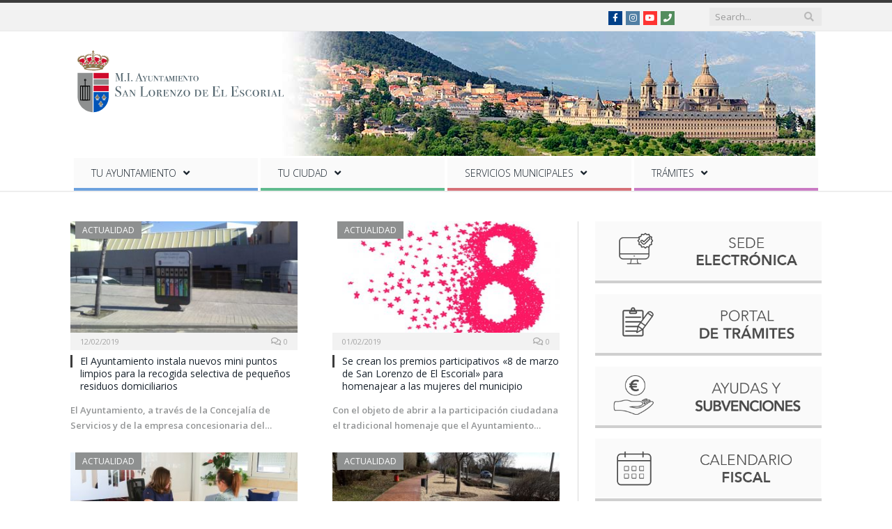

--- FILE ---
content_type: text/html; charset=UTF-8
request_url: https://www.aytosanlorenzo.es/page/138/?p=zoloft%20online%20uk
body_size: 26361
content:
<!DOCTYPE html>

<!--[if IE 8]> <html class="ie ie8" lang="es"> <![endif]-->
<!--[if IE 9]> <html class="ie ie9" lang="es"> <![endif]-->
<!--[if gt IE 9]><!--> <html lang="es"> <!--<![endif]-->

<head>


<meta charset="UTF-8" />
<title>Página 138 &#8211; San Lorenzo de El Escorial</title>

 
<meta name="viewport" content="width=device-width, initial-scale=1" />
<meta http-equiv="X-UA-Compatible" content="IE=edge" />
<link rel="pingback" href="" />
	
<link rel="shortcut icon" href="https://www.aytosanlorenzo.es/wp-content/uploads/2024/11/FAVICON.png" />	

<link rel="apple-touch-icon-precomposed" href="https://www.aytosanlorenzo.es/wp-content/uploads/2024/11/ESCUDO.png" />
	
<meta name='robots' content='index, follow, max-image-preview:large, max-snippet:-1, max-video-preview:-1' />
	<style>img:is([sizes="auto" i], [sizes^="auto," i]) { contain-intrinsic-size: 3000px 1500px }</style>
	<script id="cookie-law-info-gcm-var-js">
var _ckyGcm = {"status":true,"default_settings":[{"analytics":"granted","advertisement":"denied","functional":"granted","necessary":"granted","ad_user_data":"granted","ad_personalization":"denied","regions":"All"}],"wait_for_update":2000,"url_passthrough":false,"ads_data_redaction":false}</script>
<script id="cookie-law-info-gcm-js" type="text/javascript" src="https://www.aytosanlorenzo.es/wp-content/plugins/cookie-law-info/lite/frontend/js/gcm.min.js"></script> <script id="cookieyes" type="text/javascript" src="https://cdn-cookieyes.com/client_data/b8c80b9c48b3b835b5844838/script.js"></script><!-- Etiqueta de Google (gtag.js) modo de consentimiento dataLayer añadido por Site Kit -->
<script type="text/javascript" id="google_gtagjs-js-consent-mode-data-layer">
/* <![CDATA[ */
window.dataLayer = window.dataLayer || [];function gtag(){dataLayer.push(arguments);}
gtag('consent', 'default', {"ad_personalization":"denied","ad_storage":"denied","ad_user_data":"denied","analytics_storage":"denied","functionality_storage":"denied","security_storage":"denied","personalization_storage":"denied","region":["AT","BE","BG","CH","CY","CZ","DE","DK","EE","ES","FI","FR","GB","GR","HR","HU","IE","IS","IT","LI","LT","LU","LV","MT","NL","NO","PL","PT","RO","SE","SI","SK"],"wait_for_update":500});
window._googlesitekitConsentCategoryMap = {"statistics":["analytics_storage"],"marketing":["ad_storage","ad_user_data","ad_personalization"],"functional":["functionality_storage","security_storage"],"preferences":["personalization_storage"]};
window._googlesitekitConsents = {"ad_personalization":"denied","ad_storage":"denied","ad_user_data":"denied","analytics_storage":"denied","functionality_storage":"denied","security_storage":"denied","personalization_storage":"denied","region":["AT","BE","BG","CH","CY","CZ","DE","DK","EE","ES","FI","FR","GB","GR","HR","HU","IE","IS","IT","LI","LT","LU","LV","MT","NL","NO","PL","PT","RO","SE","SI","SK"],"wait_for_update":500};
/* ]]> */
</script>
<!-- Fin de la etiqueta Google (gtag.js) modo de consentimiento dataLayer añadido por Site Kit -->

	<!-- This site is optimized with the Yoast SEO plugin v26.3 - https://yoast.com/wordpress/plugins/seo/ -->
	<meta property="og:locale" content="es_ES" />
	<meta property="og:type" content="website" />
	<meta property="og:site_name" content="San Lorenzo de El Escorial" />
	<meta name="twitter:card" content="summary_large_image" />
	<meta name="twitter:site" content="@aytosanlorenzo" />
	<script type="application/ld+json" class="yoast-schema-graph">{"@context":"https://schema.org","@graph":[{"@type":"WebSite","@id":"https://www.aytosanlorenzo.es/#website","url":"https://www.aytosanlorenzo.es/","name":"San Lorenzo de El Escorial","description":"Web del M.I. Ayuntamiento de San Lorenzo de El Escorial","potentialAction":[{"@type":"SearchAction","target":{"@type":"EntryPoint","urlTemplate":"https://www.aytosanlorenzo.es/?s={search_term_string}"},"query-input":{"@type":"PropertyValueSpecification","valueRequired":true,"valueName":"search_term_string"}}],"inLanguage":"es"}]}</script>
	<!-- / Yoast SEO plugin. -->


<link rel='dns-prefetch' href='//www.aytosanlorenzo.es' />
<link rel='dns-prefetch' href='//www.googletagmanager.com' />
<link rel='dns-prefetch' href='//fonts.googleapis.com' />
<link rel='dns-prefetch' href='//maxcdn.bootstrapcdn.com' />
<link rel='dns-prefetch' href='//use.fontawesome.com' />
<link rel='stylesheet' id='mec-select2-style-css' href='https://www.aytosanlorenzo.es/wp-content/plugins/modern-events-calendar/assets/packages/select2/select2.min.css?ver=6.8.0' type='text/css' media='all' />
<link rel='stylesheet' id='mec-font-icons-css' href='https://www.aytosanlorenzo.es/wp-content/plugins/modern-events-calendar/assets/css/iconfonts.css?ver=6.8.3' type='text/css' media='all' />
<link rel='stylesheet' id='mec-frontend-style-css' href='https://www.aytosanlorenzo.es/wp-content/plugins/modern-events-calendar/assets/css/frontend.min.css?ver=6.8.0' type='text/css' media='all' />
<link rel='stylesheet' id='accessibility-css' href='https://www.aytosanlorenzo.es/wp-content/plugins/modern-events-calendar/assets/css/a11y.min.css?ver=6.8.0' type='text/css' media='all' />
<link rel='stylesheet' id='mec-tooltip-style-css' href='https://www.aytosanlorenzo.es/wp-content/plugins/modern-events-calendar/assets/packages/tooltip/tooltip.css?ver=6.8.3' type='text/css' media='all' />
<link rel='stylesheet' id='mec-tooltip-shadow-style-css' href='https://www.aytosanlorenzo.es/wp-content/plugins/modern-events-calendar/assets/packages/tooltip/tooltipster-sideTip-shadow.min.css?ver=6.8.3' type='text/css' media='all' />
<link rel='stylesheet' id='featherlight-css' href='https://www.aytosanlorenzo.es/wp-content/plugins/modern-events-calendar/assets/packages/featherlight/featherlight.css?ver=6.8.3' type='text/css' media='all' />
<link rel='stylesheet' id='mec-lity-style-css' href='https://www.aytosanlorenzo.es/wp-content/plugins/modern-events-calendar/assets/packages/lity/lity.min.css?ver=6.8.3' type='text/css' media='all' />
<link rel='stylesheet' id='mec-general-calendar-style-css' href='https://www.aytosanlorenzo.es/wp-content/plugins/modern-events-calendar/assets/css/mec-general-calendar.css?ver=6.8.3' type='text/css' media='all' />
<link rel='stylesheet' id='wp-block-library-css' href='https://www.aytosanlorenzo.es/wp-includes/css/dist/block-library/style.min.css?ver=6.8.3' type='text/css' media='all' />
<style id='classic-theme-styles-inline-css' type='text/css'>
/*! This file is auto-generated */
.wp-block-button__link{color:#fff;background-color:#32373c;border-radius:9999px;box-shadow:none;text-decoration:none;padding:calc(.667em + 2px) calc(1.333em + 2px);font-size:1.125em}.wp-block-file__button{background:#32373c;color:#fff;text-decoration:none}
</style>
<link rel='stylesheet' id='coblocks-frontend-css' href='https://www.aytosanlorenzo.es/wp-content/plugins/coblocks/dist/style-coblocks-1.css?ver=3.1.16' type='text/css' media='all' />
<link rel='stylesheet' id='coblocks-extensions-css' href='https://www.aytosanlorenzo.es/wp-content/plugins/coblocks/dist/style-coblocks-extensions.css?ver=3.1.16' type='text/css' media='all' />
<link rel='stylesheet' id='coblocks-animation-css' href='https://www.aytosanlorenzo.es/wp-content/plugins/coblocks/dist/style-coblocks-animation.css?ver=2677611078ee87eb3b1c' type='text/css' media='all' />
<style id='font-awesome-svg-styles-default-inline-css' type='text/css'>
.svg-inline--fa {
  display: inline-block;
  height: 1em;
  overflow: visible;
  vertical-align: -.125em;
}
</style>
<link rel='stylesheet' id='font-awesome-svg-styles-css' href='https://www.aytosanlorenzo.es/wp-content/uploads/font-awesome/v5.13.1/css/svg-with-js.css' type='text/css' media='all' />
<style id='font-awesome-svg-styles-inline-css' type='text/css'>
   .wp-block-font-awesome-icon svg::before,
   .wp-rich-text-font-awesome-icon svg::before {content: unset;}
</style>
<style id='global-styles-inline-css' type='text/css'>
:root{--wp--preset--aspect-ratio--square: 1;--wp--preset--aspect-ratio--4-3: 4/3;--wp--preset--aspect-ratio--3-4: 3/4;--wp--preset--aspect-ratio--3-2: 3/2;--wp--preset--aspect-ratio--2-3: 2/3;--wp--preset--aspect-ratio--16-9: 16/9;--wp--preset--aspect-ratio--9-16: 9/16;--wp--preset--color--black: #000000;--wp--preset--color--cyan-bluish-gray: #abb8c3;--wp--preset--color--white: #ffffff;--wp--preset--color--pale-pink: #f78da7;--wp--preset--color--vivid-red: #cf2e2e;--wp--preset--color--luminous-vivid-orange: #ff6900;--wp--preset--color--luminous-vivid-amber: #fcb900;--wp--preset--color--light-green-cyan: #7bdcb5;--wp--preset--color--vivid-green-cyan: #00d084;--wp--preset--color--pale-cyan-blue: #8ed1fc;--wp--preset--color--vivid-cyan-blue: #0693e3;--wp--preset--color--vivid-purple: #9b51e0;--wp--preset--gradient--vivid-cyan-blue-to-vivid-purple: linear-gradient(135deg,rgba(6,147,227,1) 0%,rgb(155,81,224) 100%);--wp--preset--gradient--light-green-cyan-to-vivid-green-cyan: linear-gradient(135deg,rgb(122,220,180) 0%,rgb(0,208,130) 100%);--wp--preset--gradient--luminous-vivid-amber-to-luminous-vivid-orange: linear-gradient(135deg,rgba(252,185,0,1) 0%,rgba(255,105,0,1) 100%);--wp--preset--gradient--luminous-vivid-orange-to-vivid-red: linear-gradient(135deg,rgba(255,105,0,1) 0%,rgb(207,46,46) 100%);--wp--preset--gradient--very-light-gray-to-cyan-bluish-gray: linear-gradient(135deg,rgb(238,238,238) 0%,rgb(169,184,195) 100%);--wp--preset--gradient--cool-to-warm-spectrum: linear-gradient(135deg,rgb(74,234,220) 0%,rgb(151,120,209) 20%,rgb(207,42,186) 40%,rgb(238,44,130) 60%,rgb(251,105,98) 80%,rgb(254,248,76) 100%);--wp--preset--gradient--blush-light-purple: linear-gradient(135deg,rgb(255,206,236) 0%,rgb(152,150,240) 100%);--wp--preset--gradient--blush-bordeaux: linear-gradient(135deg,rgb(254,205,165) 0%,rgb(254,45,45) 50%,rgb(107,0,62) 100%);--wp--preset--gradient--luminous-dusk: linear-gradient(135deg,rgb(255,203,112) 0%,rgb(199,81,192) 50%,rgb(65,88,208) 100%);--wp--preset--gradient--pale-ocean: linear-gradient(135deg,rgb(255,245,203) 0%,rgb(182,227,212) 50%,rgb(51,167,181) 100%);--wp--preset--gradient--electric-grass: linear-gradient(135deg,rgb(202,248,128) 0%,rgb(113,206,126) 100%);--wp--preset--gradient--midnight: linear-gradient(135deg,rgb(2,3,129) 0%,rgb(40,116,252) 100%);--wp--preset--font-size--small: 13px;--wp--preset--font-size--medium: 20px;--wp--preset--font-size--large: 36px;--wp--preset--font-size--x-large: 42px;--wp--preset--spacing--20: 0.44rem;--wp--preset--spacing--30: 0.67rem;--wp--preset--spacing--40: 1rem;--wp--preset--spacing--50: 1.5rem;--wp--preset--spacing--60: 2.25rem;--wp--preset--spacing--70: 3.38rem;--wp--preset--spacing--80: 5.06rem;--wp--preset--shadow--natural: 6px 6px 9px rgba(0, 0, 0, 0.2);--wp--preset--shadow--deep: 12px 12px 50px rgba(0, 0, 0, 0.4);--wp--preset--shadow--sharp: 6px 6px 0px rgba(0, 0, 0, 0.2);--wp--preset--shadow--outlined: 6px 6px 0px -3px rgba(255, 255, 255, 1), 6px 6px rgba(0, 0, 0, 1);--wp--preset--shadow--crisp: 6px 6px 0px rgba(0, 0, 0, 1);}:where(.is-layout-flex){gap: 0.5em;}:where(.is-layout-grid){gap: 0.5em;}body .is-layout-flex{display: flex;}.is-layout-flex{flex-wrap: wrap;align-items: center;}.is-layout-flex > :is(*, div){margin: 0;}body .is-layout-grid{display: grid;}.is-layout-grid > :is(*, div){margin: 0;}:where(.wp-block-columns.is-layout-flex){gap: 2em;}:where(.wp-block-columns.is-layout-grid){gap: 2em;}:where(.wp-block-post-template.is-layout-flex){gap: 1.25em;}:where(.wp-block-post-template.is-layout-grid){gap: 1.25em;}.has-black-color{color: var(--wp--preset--color--black) !important;}.has-cyan-bluish-gray-color{color: var(--wp--preset--color--cyan-bluish-gray) !important;}.has-white-color{color: var(--wp--preset--color--white) !important;}.has-pale-pink-color{color: var(--wp--preset--color--pale-pink) !important;}.has-vivid-red-color{color: var(--wp--preset--color--vivid-red) !important;}.has-luminous-vivid-orange-color{color: var(--wp--preset--color--luminous-vivid-orange) !important;}.has-luminous-vivid-amber-color{color: var(--wp--preset--color--luminous-vivid-amber) !important;}.has-light-green-cyan-color{color: var(--wp--preset--color--light-green-cyan) !important;}.has-vivid-green-cyan-color{color: var(--wp--preset--color--vivid-green-cyan) !important;}.has-pale-cyan-blue-color{color: var(--wp--preset--color--pale-cyan-blue) !important;}.has-vivid-cyan-blue-color{color: var(--wp--preset--color--vivid-cyan-blue) !important;}.has-vivid-purple-color{color: var(--wp--preset--color--vivid-purple) !important;}.has-black-background-color{background-color: var(--wp--preset--color--black) !important;}.has-cyan-bluish-gray-background-color{background-color: var(--wp--preset--color--cyan-bluish-gray) !important;}.has-white-background-color{background-color: var(--wp--preset--color--white) !important;}.has-pale-pink-background-color{background-color: var(--wp--preset--color--pale-pink) !important;}.has-vivid-red-background-color{background-color: var(--wp--preset--color--vivid-red) !important;}.has-luminous-vivid-orange-background-color{background-color: var(--wp--preset--color--luminous-vivid-orange) !important;}.has-luminous-vivid-amber-background-color{background-color: var(--wp--preset--color--luminous-vivid-amber) !important;}.has-light-green-cyan-background-color{background-color: var(--wp--preset--color--light-green-cyan) !important;}.has-vivid-green-cyan-background-color{background-color: var(--wp--preset--color--vivid-green-cyan) !important;}.has-pale-cyan-blue-background-color{background-color: var(--wp--preset--color--pale-cyan-blue) !important;}.has-vivid-cyan-blue-background-color{background-color: var(--wp--preset--color--vivid-cyan-blue) !important;}.has-vivid-purple-background-color{background-color: var(--wp--preset--color--vivid-purple) !important;}.has-black-border-color{border-color: var(--wp--preset--color--black) !important;}.has-cyan-bluish-gray-border-color{border-color: var(--wp--preset--color--cyan-bluish-gray) !important;}.has-white-border-color{border-color: var(--wp--preset--color--white) !important;}.has-pale-pink-border-color{border-color: var(--wp--preset--color--pale-pink) !important;}.has-vivid-red-border-color{border-color: var(--wp--preset--color--vivid-red) !important;}.has-luminous-vivid-orange-border-color{border-color: var(--wp--preset--color--luminous-vivid-orange) !important;}.has-luminous-vivid-amber-border-color{border-color: var(--wp--preset--color--luminous-vivid-amber) !important;}.has-light-green-cyan-border-color{border-color: var(--wp--preset--color--light-green-cyan) !important;}.has-vivid-green-cyan-border-color{border-color: var(--wp--preset--color--vivid-green-cyan) !important;}.has-pale-cyan-blue-border-color{border-color: var(--wp--preset--color--pale-cyan-blue) !important;}.has-vivid-cyan-blue-border-color{border-color: var(--wp--preset--color--vivid-cyan-blue) !important;}.has-vivid-purple-border-color{border-color: var(--wp--preset--color--vivid-purple) !important;}.has-vivid-cyan-blue-to-vivid-purple-gradient-background{background: var(--wp--preset--gradient--vivid-cyan-blue-to-vivid-purple) !important;}.has-light-green-cyan-to-vivid-green-cyan-gradient-background{background: var(--wp--preset--gradient--light-green-cyan-to-vivid-green-cyan) !important;}.has-luminous-vivid-amber-to-luminous-vivid-orange-gradient-background{background: var(--wp--preset--gradient--luminous-vivid-amber-to-luminous-vivid-orange) !important;}.has-luminous-vivid-orange-to-vivid-red-gradient-background{background: var(--wp--preset--gradient--luminous-vivid-orange-to-vivid-red) !important;}.has-very-light-gray-to-cyan-bluish-gray-gradient-background{background: var(--wp--preset--gradient--very-light-gray-to-cyan-bluish-gray) !important;}.has-cool-to-warm-spectrum-gradient-background{background: var(--wp--preset--gradient--cool-to-warm-spectrum) !important;}.has-blush-light-purple-gradient-background{background: var(--wp--preset--gradient--blush-light-purple) !important;}.has-blush-bordeaux-gradient-background{background: var(--wp--preset--gradient--blush-bordeaux) !important;}.has-luminous-dusk-gradient-background{background: var(--wp--preset--gradient--luminous-dusk) !important;}.has-pale-ocean-gradient-background{background: var(--wp--preset--gradient--pale-ocean) !important;}.has-electric-grass-gradient-background{background: var(--wp--preset--gradient--electric-grass) !important;}.has-midnight-gradient-background{background: var(--wp--preset--gradient--midnight) !important;}.has-small-font-size{font-size: var(--wp--preset--font-size--small) !important;}.has-medium-font-size{font-size: var(--wp--preset--font-size--medium) !important;}.has-large-font-size{font-size: var(--wp--preset--font-size--large) !important;}.has-x-large-font-size{font-size: var(--wp--preset--font-size--x-large) !important;}
:where(.wp-block-post-template.is-layout-flex){gap: 1.25em;}:where(.wp-block-post-template.is-layout-grid){gap: 1.25em;}
:where(.wp-block-columns.is-layout-flex){gap: 2em;}:where(.wp-block-columns.is-layout-grid){gap: 2em;}
:root :where(.wp-block-pullquote){font-size: 1.5em;line-height: 1.6;}
</style>
<link rel='stylesheet' id='sow-image-default-8b5b6f678277-css' href='https://www.aytosanlorenzo.es/wp-content/uploads/siteorigin-widgets/sow-image-default-8b5b6f678277.css?ver=6.8.3' type='text/css' media='all' />
<link rel='stylesheet' id='sow-image-default-dbf295114b96-css' href='https://www.aytosanlorenzo.es/wp-content/uploads/siteorigin-widgets/sow-image-default-dbf295114b96.css?ver=6.8.3' type='text/css' media='all' />
<link rel='stylesheet' id='sow-image-default-334eeca80698-css' href='https://www.aytosanlorenzo.es/wp-content/uploads/siteorigin-widgets/sow-image-default-334eeca80698.css?ver=6.8.3' type='text/css' media='all' />
<link rel='stylesheet' id='sow-image-default-a258e6bfa2d8-css' href='https://www.aytosanlorenzo.es/wp-content/uploads/siteorigin-widgets/sow-image-default-a258e6bfa2d8.css?ver=6.8.3' type='text/css' media='all' />
<link rel='stylesheet' id='wp-components-css' href='https://www.aytosanlorenzo.es/wp-includes/css/dist/components/style.min.css?ver=6.8.3' type='text/css' media='all' />
<link rel='stylesheet' id='godaddy-styles-css' href='https://www.aytosanlorenzo.es/wp-content/plugins/coblocks/includes/Dependencies/GoDaddy/Styles/build/latest.css?ver=2.0.2' type='text/css' media='all' />
<link rel='stylesheet' id='smartmag-fonts-css' href='https://fonts.googleapis.com/css?family=Open+Sans%3A400%2C400Italic%2C600%2C700%7CRoboto+Slab&#038;subset=latin%2Clatin-ext' type='text/css' media='all' />
<link rel='stylesheet' id='smartmag-core-css' href='https://www.aytosanlorenzo.es/wp-content/themes/smart-mag-child/style.css?ver=3.4.0' type='text/css' media='all' />
<link rel='stylesheet' id='smartmag-responsive-css' href='https://www.aytosanlorenzo.es/wp-content/themes/smart-mag/css/responsive.css?ver=3.4.0' type='text/css' media='all' />
<link rel='stylesheet' id='smartmag-font-awesome-css' href='https://maxcdn.bootstrapcdn.com/font-awesome/4.7.0/css/font-awesome.min.css' type='text/css' media='all' />
<link rel='stylesheet' id='font-awesome-official-css' href='https://use.fontawesome.com/releases/v5.13.1/css/all.css' type='text/css' media='all' integrity="sha384-xxzQGERXS00kBmZW/6qxqJPyxW3UR0BPsL4c8ILaIWXva5kFi7TxkIIaMiKtqV1Q" crossorigin="anonymous" />
<link rel='stylesheet' id='smartmag-skin-css' href='https://www.aytosanlorenzo.es/wp-content/themes/smart-mag/css/skin-light.css?ver=6.8.3' type='text/css' media='all' />
<style id='smartmag-skin-inline-css' type='text/css'>
@import url('https://fonts.googleapis.com/css?family=Open+Sans%3A600|Open+Sans%3Aregular|Open+Sans%3A400|Open+Sans%3A500|Open+Sans%3A700|Open+Sans%3A300&subset=latin%2Clatin-ext');


.post-content > p:first-child { font-size: inherit; color: inherit;; }

::selection { background: #3C3C3C; }

::-moz-selection { background: #3C3C3C; }

.top-bar, .post-content .modern-quote, .mobile-head { border-top-color: #3C3C3C; }

.main-color,
.trending-ticker .heading,
.nav-light .menu > li:hover > a,
.nav-light .menu > .current-menu-item > a,
.nav-light .menu > .current-menu-parent > a,
.nav-light .menu li li:hover,
.nav-light .menu li li.current-menu-item,
.nav-light .mega-menu .sub-nav li:hover,
.nav-light .menu .sub-nav li.current-menu-item,
.nav-light .menu li li:hover > a,
.nav-light .menu li li.current-menu-item > a,
.nav-light .mega-menu .sub-nav li:hover > a,
.nav-light .menu .sub-nav li.current-menu-item > a,
.nav-light-search .active .search-icon,
.nav-light-search .search-icon:hover,
.breadcrumbs .location,
.gallery-title,
.section-head.prominent,
.recentcomments .url,
.block.posts .fa-angle-right,
.news-focus .section-head,
.focus-grid .section-head,
.post-meta-b .posted-by a,
.post-content a,
.main-stars,
.main-stars span:before,
.related-posts .section-head,
.comments-list .bypostauthor .comment-author a,
.error-page .text-404,
a.bbp-author-name { color: #3C3C3C; }

.navigation .menu > li:hover > a,
.navigation .menu > .current-menu-item > a,
.navigation .menu > .current-menu-parent > a,
.navigation .menu > .current-menu-ancestor > a,
.block-head,
.tabbed .tabs-list .active a,
.comment-content .reply,
.sc-tabs .active a,
.nav-dark-b { border-bottom-color: #3C3C3C; }

.main-featured .cat,
.main-featured .pages .flex-active,
.main-pagination .current,
.main-pagination a:hover,
.block-head .heading,
.cat-title,
.post .read-more a,
.rate-number .progress,
.listing-meta .rate-number .progress,
.review-box .overall,
.review-box .bar,
.post-pagination > span,
.button,
.sc-button-default:hover,
.drop-caps { background: #3C3C3C; }

.nav-search .search-icon:hover,
.nav-search .active .search-icon { border-color: #3C3C3C; }

.modal-header .modal-title,
.highlights h2:before,
.post-header .post-title:before,
.review-box .heading,
.main-heading,
.page-title,
.entry-title,
div.bbp-template-notice,
div.indicator-hint,
div.bbp-template-notice.info,
.post-content .wpcf7-not-valid-tip { border-left-color: #3C3C3C; }

@media only screen and (max-width: 799px) { .navigation .mobile .fa { background: #3C3C3C; } }

.mobile-head { border-top-color: #3C3C3C; }

.post-content a { color: #dd3333; }

h1, h2, h3, h4, h5, h6 { color: #3C3C3C; }

.post-content h1, .post-content h2, .post-content h3, .post-content h4, .post-content h5, .post-content h6 { color: #3C3C3C; }

.post-content { color: #606060; }

.post-content a:hover { color: #8c2020; }

.post-header h1, .post-content h1, .post-content h2, .post-content h3, .post-content h4, .post-content h5, .post-content h6 { font-family: "Open Sans", Arial, sans-serif; font-weight: 600;  }
.post-content { font-family: "Open Sans", Arial, sans-serif; font-weight: normal; }
.highlights .excerpt, .listing-alt .content .excerpt { font-family: "Open Sans", Arial, sans-serif; font-weight: 600;  }
body,
.gallery-title,
.section-head,
.block-head,
.modal-header .modal-title,
h3.gallery-title,
.modern-quote cite,
.comment-respond small,
.main-heading,
.page-title,
.entry-title,
.main .sidebar .widgettitle,
.tabbed .tabs-list,
.main-footer .widgettitle { font-family: "Open Sans", Arial, sans-serif; }

h1,
h2,
h3,
h4,
h5,
h6,
.posts-list .content > a,
.block.posts a,
.gallery-block .carousel .title a,
.navigate-posts .link,
.list-timeline .posts article,
.bbpress.single-topic .main-heading,
#bbpress-forums .bbp-topic-title,
#bbpress-forums .bbp-forum-title { font-family: "Open Sans", Georgia, serif; }
.navigation .menu { font-family: "Open Sans", Arial, sans-serif; font-weight: 300;  }

.cat-15, 
.cat-title.cat-15,
.block-head.cat-text-15 .heading { 
	background: #d70060;
}

.block-head.cat-text-15 {
	border-color: #d70060;
}
				
.cat-text-15, .section-head.cat-text-15 { color: #d70060; }
				 

.navigation .menu > .menu-cat-15:hover > a, .navigation .menu > .menu-cat-15.current-menu-item > a, .navigation .menu > .menu-cat-15.current-menu-parent > a {
	border-bottom-color: #d70060;
}

body.boxed.category-15 { background: url(http://theme-sphere.com/smart-mag/wp-content/uploads/2013/07/9278066227_ae25452933_b1.jpg) no-repeat center center fixed; -webkit-background-size: cover; background-size: cover; }

.cat-14, 
.cat-title.cat-14,
.block-head.cat-text-14 .heading { 
	background: #d4301a;
}

.block-head.cat-text-14 {
	border-color: #d4301a;
}
				
.cat-text-14, .section-head.cat-text-14 { color: #d4301a; }
				 

.navigation .menu > .menu-cat-14:hover > a, .navigation .menu > .menu-cat-14.current-menu-item > a, .navigation .menu > .menu-cat-14.current-menu-parent > a {
	border-bottom-color: #d4301a;
}


.cat-19, 
.cat-title.cat-19,
.block-head.cat-text-19 .heading { 
	background: #32742c;
}

.block-head.cat-text-19 {
	border-color: #32742c;
}
				
.cat-text-19, .section-head.cat-text-19 { color: #32742c; }
				 

.navigation .menu > .menu-cat-19:hover > a, .navigation .menu > .menu-cat-19.current-menu-item > a, .navigation .menu > .menu-cat-19.current-menu-parent > a {
	border-bottom-color: #32742c;
}


.cat-16, 
.cat-title.cat-16,
.block-head.cat-text-16 .heading { 
	background: #8e9090;
}

.block-head.cat-text-16 {
	border-color: #8e9090;
}
				
.cat-text-16, .section-head.cat-text-16 { color: #8e9090; }
				 

.navigation .menu > .menu-cat-16:hover > a, .navigation .menu > .menu-cat-16.current-menu-item > a, .navigation .menu > .menu-cat-16.current-menu-parent > a {
	border-bottom-color: #8e9090;
}


.cat-17, 
.cat-title.cat-17,
.block-head.cat-text-17 .heading { 
	background: #e67e22;
}

.block-head.cat-text-17 {
	border-color: #e67e22;
}
				
.cat-text-17, .section-head.cat-text-17 { color: #e67e22; }
				 

.navigation .menu > .menu-cat-17:hover > a, .navigation .menu > .menu-cat-17.current-menu-item > a, .navigation .menu > .menu-cat-17.current-menu-parent > a {
	border-bottom-color: #e67e22;
}


.cat-27, 
.cat-title.cat-27,
.block-head.cat-text-27 .heading { 
	background: #2980b9;
}

.block-head.cat-text-27 {
	border-color: #2980b9;
}
				
.cat-text-27, .section-head.cat-text-27 { color: #2980b9; }
				 

.navigation .menu > .menu-cat-27:hover > a, .navigation .menu > .menu-cat-27.current-menu-item > a, .navigation .menu > .menu-cat-27.current-menu-parent > a {
	border-bottom-color: #2980b9;
}


.cat-18, 
.cat-title.cat-18,
.block-head.cat-text-18 .heading { 
	background: #3498db;
}

.block-head.cat-text-18 {
	border-color: #3498db;
}
				
.cat-text-18, .section-head.cat-text-18 { color: #3498db; }
				 

.navigation .menu > .menu-cat-18:hover > a, .navigation .menu > .menu-cat-18.current-menu-item > a, .navigation .menu > .menu-cat-18.current-menu-parent > a {
	border-bottom-color: #3498db;
}


.cat-33, 
.cat-title.cat-33,
.block-head.cat-text-33 .heading { 
	background: #d70060;
}

.block-head.cat-text-33 {
	border-color: #d70060;
}
				
.cat-text-33, .section-head.cat-text-33 { color: #d70060; }
				 

.navigation .menu > .menu-cat-33:hover > a, .navigation .menu > .menu-cat-33.current-menu-item > a, .navigation .menu > .menu-cat-33.current-menu-parent > a {
	border-bottom-color: #d70060;
}

body.boxed.category-33 { background: url(http://theme-sphere.com/smart-mag/wp-content/uploads/2013/07/9278066227_ae25452933_b1.jpg) no-repeat center center fixed; -webkit-background-size: cover; background-size: cover; }

.cat-42, 
.cat-title.cat-42,
.block-head.cat-text-42 .heading { 
	background: #d4301a;
}

.block-head.cat-text-42 {
	border-color: #d4301a;
}
				
.cat-text-42, .section-head.cat-text-42 { color: #d4301a; }
				 

.navigation .menu > .menu-cat-42:hover > a, .navigation .menu > .menu-cat-42.current-menu-item > a, .navigation .menu > .menu-cat-42.current-menu-parent > a {
	border-bottom-color: #d4301a;
}


.cat-46, 
.cat-title.cat-46,
.block-head.cat-text-46 .heading { 
	background: #32742c;
}

.block-head.cat-text-46 {
	border-color: #32742c;
}
				
.cat-text-46, .section-head.cat-text-46 { color: #32742c; }
				 

.navigation .menu > .menu-cat-46:hover > a, .navigation .menu > .menu-cat-46.current-menu-item > a, .navigation .menu > .menu-cat-46.current-menu-parent > a {
	border-bottom-color: #32742c;
}


.cat-34, 
.cat-title.cat-34,
.block-head.cat-text-34 .heading { 
	background: #32742c;
}

.block-head.cat-text-34 {
	border-color: #32742c;
}
				
.cat-text-34, .section-head.cat-text-34 { color: #32742c; }
				 

.navigation .menu > .menu-cat-34:hover > a, .navigation .menu > .menu-cat-34.current-menu-item > a, .navigation .menu > .menu-cat-34.current-menu-parent > a {
	border-bottom-color: #32742c;
}


.cat-43, 
.cat-title.cat-43,
.block-head.cat-text-43 .heading { 
	background: #3aaa35;
}

.block-head.cat-text-43 {
	border-color: #3aaa35;
}
				
.cat-text-43, .section-head.cat-text-43 { color: #3aaa35; }
				 

.navigation .menu > .menu-cat-43:hover > a, .navigation .menu > .menu-cat-43.current-menu-item > a, .navigation .menu > .menu-cat-43.current-menu-parent > a {
	border-bottom-color: #3aaa35;
}


.cat-44, 
.cat-title.cat-44,
.block-head.cat-text-44 .heading { 
	background: #2980b9;
}

.block-head.cat-text-44 {
	border-color: #2980b9;
}
				
.cat-text-44, .section-head.cat-text-44 { color: #2980b9; }
				 

.navigation .menu > .menu-cat-44:hover > a, .navigation .menu > .menu-cat-44.current-menu-item > a, .navigation .menu > .menu-cat-44.current-menu-parent > a {
	border-bottom-color: #2980b9;
}


.cat-35, 
.cat-title.cat-35,
.block-head.cat-text-35 .heading { 
	background: #3498db;
}

.block-head.cat-text-35 {
	border-color: #3498db;
}
				
.cat-text-35, .section-head.cat-text-35 { color: #3498db; }
				 

.navigation .menu > .menu-cat-35:hover > a, .navigation .menu > .menu-cat-35.current-menu-item > a, .navigation .menu > .menu-cat-35.current-menu-parent > a {
	border-bottom-color: #3498db;
}


.cat-37, 
.cat-title.cat-37,
.block-head.cat-text-37 .heading { 
	background: #89b556;
}

.block-head.cat-text-37 {
	border-color: #89b556;
}
				
.cat-text-37, .section-head.cat-text-37 { color: #89b556; }
				 

.navigation .menu > .menu-cat-37:hover > a, .navigation .menu > .menu-cat-37.current-menu-item > a, .navigation .menu > .menu-cat-37.current-menu-parent > a {
	border-bottom-color: #89b556;
}


.cat-58, 
.cat-title.cat-58,
.block-head.cat-text-58 .heading { 
	background: #8e9090;
}

.block-head.cat-text-58 {
	border-color: #8e9090;
}
				
.cat-text-58, .section-head.cat-text-58 { color: #8e9090; }
				 

.navigation .menu > .menu-cat-58:hover > a, .navigation .menu > .menu-cat-58.current-menu-item > a, .navigation .menu > .menu-cat-58.current-menu-parent > a {
	border-bottom-color: #8e9090;
}


.cat-59, 
.cat-title.cat-59,
.block-head.cat-text-59 .heading { 
	background: #8e9090;
}

.block-head.cat-text-59 {
	border-color: #8e9090;
}
				
.cat-text-59, .section-head.cat-text-59 { color: #8e9090; }
				 

.navigation .menu > .menu-cat-59:hover > a, .navigation .menu > .menu-cat-59.current-menu-item > a, .navigation .menu > .menu-cat-59.current-menu-parent > a {
	border-bottom-color: #8e9090;
}


.cat-60, 
.cat-title.cat-60,
.block-head.cat-text-60 .heading { 
	background: #8e9090;
}

.block-head.cat-text-60 {
	border-color: #8e9090;
}
				
.cat-text-60, .section-head.cat-text-60 { color: #8e9090; }
				 

.navigation .menu > .menu-cat-60:hover > a, .navigation .menu > .menu-cat-60.current-menu-item > a, .navigation .menu > .menu-cat-60.current-menu-parent > a {
	border-bottom-color: #8e9090;
}


.cat-76, 
.cat-title.cat-76,
.block-head.cat-text-76 .heading { 
	background: #8e9090;
}

.block-head.cat-text-76 {
	border-color: #8e9090;
}
				
.cat-text-76, .section-head.cat-text-76 { color: #8e9090; }
				 

.navigation .menu > .menu-cat-76:hover > a, .navigation .menu > .menu-cat-76.current-menu-item > a, .navigation .menu > .menu-cat-76.current-menu-parent > a {
	border-bottom-color: #8e9090;
}


.cat-119, 
.cat-title.cat-119,
.block-head.cat-text-119 .heading { 
	background: #951b81;
}

.block-head.cat-text-119 {
	border-color: #951b81;
}
				
.cat-text-119, .section-head.cat-text-119 { color: #951b81; }
				 

.navigation .menu > .menu-cat-119:hover > a, .navigation .menu > .menu-cat-119.current-menu-item > a, .navigation .menu > .menu-cat-119.current-menu-parent > a {
	border-bottom-color: #951b81;
}


.cat-120, 
.cat-title.cat-120,
.block-head.cat-text-120 .heading { 
	background: #e54e53;
}

.block-head.cat-text-120 {
	border-color: #e54e53;
}
				
.cat-text-120, .section-head.cat-text-120 { color: #e54e53; }
				 

.navigation .menu > .menu-cat-120:hover > a, .navigation .menu > .menu-cat-120.current-menu-item > a, .navigation .menu > .menu-cat-120.current-menu-parent > a {
	border-bottom-color: #e54e53;
}


.cat-140, 
.cat-title.cat-140,
.block-head.cat-text-140 .heading { 
	background: #dd3333;
}

.block-head.cat-text-140 {
	border-color: #dd3333;
}
				
.cat-text-140, .section-head.cat-text-140 { color: #dd3333; }
				 

.navigation .menu > .menu-cat-140:hover > a, .navigation .menu > .menu-cat-140.current-menu-item > a, .navigation .menu > .menu-cat-140.current-menu-parent > a {
	border-bottom-color: #dd3333;
}


.cat-351, 
.cat-title.cat-351,
.block-head.cat-text-351 .heading { 
	background: #e54e53;
}

.block-head.cat-text-351 {
	border-color: #e54e53;
}
				
.cat-text-351, .section-head.cat-text-351 { color: #e54e53; }
				 

.navigation .menu > .menu-cat-351:hover > a, .navigation .menu > .menu-cat-351.current-menu-item > a, .navigation .menu > .menu-cat-351.current-menu-parent > a {
	border-bottom-color: #e54e53;
}


.cat-236, 
.cat-title.cat-236,
.block-head.cat-text-236 .heading { 
	background: #4d8228;
}

.block-head.cat-text-236 {
	border-color: #4d8228;
}
				
.cat-text-236, .section-head.cat-text-236 { color: #4d8228; }
				 

.navigation .menu > .menu-cat-236:hover > a, .navigation .menu > .menu-cat-236.current-menu-item > a, .navigation .menu > .menu-cat-236.current-menu-parent > a {
	border-bottom-color: #4d8228;
}


.cat-373, 
.cat-title.cat-373,
.block-head.cat-text-373 .heading { 
	background: #dd3333;
}

.block-head.cat-text-373 {
	border-color: #dd3333;
}
				
.cat-text-373, .section-head.cat-text-373 { color: #dd3333; }
				 

.navigation .menu > .menu-cat-373:hover > a, .navigation .menu > .menu-cat-373.current-menu-item > a, .navigation .menu > .menu-cat-373.current-menu-parent > a {
	border-bottom-color: #dd3333;
}


.cat-638, 
.cat-title.cat-638,
.block-head.cat-text-638 .heading { 
	background: #8e9090;
}

.block-head.cat-text-638 {
	border-color: #8e9090;
}
				
.cat-text-638, .section-head.cat-text-638 { color: #8e9090; }
				 

.navigation .menu > .menu-cat-638:hover > a, .navigation .menu > .menu-cat-638.current-menu-item > a, .navigation .menu > .menu-cat-638.current-menu-parent > a {
	border-bottom-color: #8e9090;
}


.cat-779, 
.cat-title.cat-779,
.block-head.cat-text-779 .heading { 
	background: #3aaa35;
}

.block-head.cat-text-779 {
	border-color: #3aaa35;
}
				
.cat-text-779, .section-head.cat-text-779 { color: #3aaa35; }
				 

.navigation .menu > .menu-cat-779:hover > a, .navigation .menu > .menu-cat-779.current-menu-item > a, .navigation .menu > .menu-cat-779.current-menu-parent > a {
	border-bottom-color: #3aaa35;
}


.cat-331, 
.cat-title.cat-331,
.block-head.cat-text-331 .heading { 
	background: #ffffff;
}

.block-head.cat-text-331 {
	border-color: #ffffff;
}
				
.cat-text-331, .section-head.cat-text-331 { color: #ffffff; }
				 

.navigation .menu > .menu-cat-331:hover > a, .navigation .menu > .menu-cat-331.current-menu-item > a, .navigation .menu > .menu-cat-331.current-menu-parent > a {
	border-bottom-color: #ffffff;
}


.cat-791, 
.cat-title.cat-791,
.block-head.cat-text-791 .heading { 
	background: #951b81;
}

.block-head.cat-text-791 {
	border-color: #951b81;
}
				
.cat-text-791, .section-head.cat-text-791 { color: #951b81; }
				 

.navigation .menu > .menu-cat-791:hover > a, .navigation .menu > .menu-cat-791.current-menu-item > a, .navigation .menu > .menu-cat-791.current-menu-parent > a {
	border-bottom-color: #951b81;
}


.cat-1028, 
.cat-title.cat-1028,
.block-head.cat-text-1028 .heading { 
	background: #8e9090;
}

.block-head.cat-text-1028 {
	border-color: #8e9090;
}
				
.cat-text-1028, .section-head.cat-text-1028 { color: #8e9090; }
				 

.navigation .menu > .menu-cat-1028:hover > a, .navigation .menu > .menu-cat-1028.current-menu-item > a, .navigation .menu > .menu-cat-1028.current-menu-parent > a {
	border-bottom-color: #8e9090;
}


.cat-799, 
.cat-title.cat-799,
.block-head.cat-text-799 .heading { 
	background: #8e9090;
}

.block-head.cat-text-799 {
	border-color: #8e9090;
}
				
.cat-text-799, .section-head.cat-text-799 { color: #8e9090; }
				 

.navigation .menu > .menu-cat-799:hover > a, .navigation .menu > .menu-cat-799.current-menu-item > a, .navigation .menu > .menu-cat-799.current-menu-parent > a {
	border-bottom-color: #8e9090;
}


.cat-1030, 
.cat-title.cat-1030,
.block-head.cat-text-1030 .heading { 
	background: #8e9090;
}

.block-head.cat-text-1030 {
	border-color: #8e9090;
}
				
.cat-text-1030, .section-head.cat-text-1030 { color: #8e9090; }
				 

.navigation .menu > .menu-cat-1030:hover > a, .navigation .menu > .menu-cat-1030.current-menu-item > a, .navigation .menu > .menu-cat-1030.current-menu-parent > a {
	border-bottom-color: #8e9090;
}


.cat-467, 
.cat-title.cat-467,
.block-head.cat-text-467 .heading { 
	background: #8e9090;
}

.block-head.cat-text-467 {
	border-color: #8e9090;
}
				
.cat-text-467, .section-head.cat-text-467 { color: #8e9090; }
				 

.navigation .menu > .menu-cat-467:hover > a, .navigation .menu > .menu-cat-467.current-menu-item > a, .navigation .menu > .menu-cat-467.current-menu-parent > a {
	border-bottom-color: #8e9090;
}


.cat-1031, 
.cat-title.cat-1031,
.block-head.cat-text-1031 .heading { 
	background: #8e9090;
}

.block-head.cat-text-1031 {
	border-color: #8e9090;
}
				
.cat-text-1031, .section-head.cat-text-1031 { color: #8e9090; }
				 

.navigation .menu > .menu-cat-1031:hover > a, .navigation .menu > .menu-cat-1031.current-menu-item > a, .navigation .menu > .menu-cat-1031.current-menu-parent > a {
	border-bottom-color: #8e9090;
}


.cat-1032, 
.cat-title.cat-1032,
.block-head.cat-text-1032 .heading { 
	background: #8e9090;
}

.block-head.cat-text-1032 {
	border-color: #8e9090;
}
				
.cat-text-1032, .section-head.cat-text-1032 { color: #8e9090; }
				 

.navigation .menu > .menu-cat-1032:hover > a, .navigation .menu > .menu-cat-1032.current-menu-item > a, .navigation .menu > .menu-cat-1032.current-menu-parent > a {
	border-bottom-color: #8e9090;
}


.cat-1180, 
.cat-title.cat-1180,
.block-head.cat-text-1180 .heading { 
	background: #8e9090;
}

.block-head.cat-text-1180 {
	border-color: #8e9090;
}
				
.cat-text-1180, .section-head.cat-text-1180 { color: #8e9090; }
				 

.navigation .menu > .menu-cat-1180:hover > a, .navigation .menu > .menu-cat-1180.current-menu-item > a, .navigation .menu > .menu-cat-1180.current-menu-parent > a {
	border-bottom-color: #8e9090;
}


.cat-129, 
.cat-title.cat-129,
.block-head.cat-text-129 .heading { 
	background: #8e9090;
}

.block-head.cat-text-129 {
	border-color: #8e9090;
}
				
.cat-text-129, .section-head.cat-text-129 { color: #8e9090; }
				 

.navigation .menu > .menu-cat-129:hover > a, .navigation .menu > .menu-cat-129.current-menu-item > a, .navigation .menu > .menu-cat-129.current-menu-parent > a {
	border-bottom-color: #8e9090;
}


.cat-1259, 
.cat-title.cat-1259,
.block-head.cat-text-1259 .heading { 
	background: #951b81;
}

.block-head.cat-text-1259 {
	border-color: #951b81;
}
				
.cat-text-1259, .section-head.cat-text-1259 { color: #951b81; }
				 

.navigation .menu > .menu-cat-1259:hover > a, .navigation .menu > .menu-cat-1259.current-menu-item > a, .navigation .menu > .menu-cat-1259.current-menu-parent > a {
	border-bottom-color: #951b81;
}


.cat-1267, 
.cat-title.cat-1267,
.block-head.cat-text-1267 .heading { 
	background: #951b81;
}

.block-head.cat-text-1267 {
	border-color: #951b81;
}
				
.cat-text-1267, .section-head.cat-text-1267 { color: #951b81; }
				 

.navigation .menu > .menu-cat-1267:hover > a, .navigation .menu > .menu-cat-1267.current-menu-item > a, .navigation .menu > .menu-cat-1267.current-menu-parent > a {
	border-bottom-color: #951b81;
}


.cat-1326, 
.cat-title.cat-1326,
.block-head.cat-text-1326 .heading { 
	background: #8e9090;
}

.block-head.cat-text-1326 {
	border-color: #8e9090;
}
				
.cat-text-1326, .section-head.cat-text-1326 { color: #8e9090; }
				 

.navigation .menu > .menu-cat-1326:hover > a, .navigation .menu > .menu-cat-1326.current-menu-item > a, .navigation .menu > .menu-cat-1326.current-menu-parent > a {
	border-bottom-color: #8e9090;
}


.cat-83, 
.cat-title.cat-83,
.block-head.cat-text-83 .heading { 
	background: #8e9090;
}

.block-head.cat-text-83 {
	border-color: #8e9090;
}
				
.cat-text-83, .section-head.cat-text-83 { color: #8e9090; }
				 

.navigation .menu > .menu-cat-83:hover > a, .navigation .menu > .menu-cat-83.current-menu-item > a, .navigation .menu > .menu-cat-83.current-menu-parent > a {
	border-bottom-color: #8e9090;
}


.cat-1414, 
.cat-title.cat-1414,
.block-head.cat-text-1414 .heading { 
	background: #8e9090;
}

.block-head.cat-text-1414 {
	border-color: #8e9090;
}
				
.cat-text-1414, .section-head.cat-text-1414 { color: #8e9090; }
				 

.navigation .menu > .menu-cat-1414:hover > a, .navigation .menu > .menu-cat-1414.current-menu-item > a, .navigation .menu > .menu-cat-1414.current-menu-parent > a {
	border-bottom-color: #8e9090;
}


.cat-1432, 
.cat-title.cat-1432,
.block-head.cat-text-1432 .heading { 
	background: #8e9090;
}

.block-head.cat-text-1432 {
	border-color: #8e9090;
}
				
.cat-text-1432, .section-head.cat-text-1432 { color: #8e9090; }
				 

.navigation .menu > .menu-cat-1432:hover > a, .navigation .menu > .menu-cat-1432.current-menu-item > a, .navigation .menu > .menu-cat-1432.current-menu-parent > a {
	border-bottom-color: #8e9090;
}


.cat-1463, 
.cat-title.cat-1463,
.block-head.cat-text-1463 .heading { 
	background: #e54e53;
}

.block-head.cat-text-1463 {
	border-color: #e54e53;
}
				
.cat-text-1463, .section-head.cat-text-1463 { color: #e54e53; }
				 

.navigation .menu > .menu-cat-1463:hover > a, .navigation .menu > .menu-cat-1463.current-menu-item > a, .navigation .menu > .menu-cat-1463.current-menu-parent > a {
	border-bottom-color: #e54e53;
}


.cat-1470, 
.cat-title.cat-1470,
.block-head.cat-text-1470 .heading { 
	background: #8e9090;
}

.block-head.cat-text-1470 {
	border-color: #8e9090;
}
				
.cat-text-1470, .section-head.cat-text-1470 { color: #8e9090; }
				 

.navigation .menu > .menu-cat-1470:hover > a, .navigation .menu > .menu-cat-1470.current-menu-item > a, .navigation .menu > .menu-cat-1470.current-menu-parent > a {
	border-bottom-color: #8e9090;
}


.cat-1491, 
.cat-title.cat-1491,
.block-head.cat-text-1491 .heading { 
	background: #8e9090;
}

.block-head.cat-text-1491 {
	border-color: #8e9090;
}
				
.cat-text-1491, .section-head.cat-text-1491 { color: #8e9090; }
				 

.navigation .menu > .menu-cat-1491:hover > a, .navigation .menu > .menu-cat-1491.current-menu-item > a, .navigation .menu > .menu-cat-1491.current-menu-parent > a {
	border-bottom-color: #8e9090;
}


.cat-1492, 
.cat-title.cat-1492,
.block-head.cat-text-1492 .heading { 
	background: #8e9090;
}

.block-head.cat-text-1492 {
	border-color: #8e9090;
}
				
.cat-text-1492, .section-head.cat-text-1492 { color: #8e9090; }
				 

.navigation .menu > .menu-cat-1492:hover > a, .navigation .menu > .menu-cat-1492.current-menu-item > a, .navigation .menu > .menu-cat-1492.current-menu-parent > a {
	border-bottom-color: #8e9090;
}


.cat-1493, 
.cat-title.cat-1493,
.block-head.cat-text-1493 .heading { 
	background: #8e9090;
}

.block-head.cat-text-1493 {
	border-color: #8e9090;
}
				
.cat-text-1493, .section-head.cat-text-1493 { color: #8e9090; }
				 

.navigation .menu > .menu-cat-1493:hover > a, .navigation .menu > .menu-cat-1493.current-menu-item > a, .navigation .menu > .menu-cat-1493.current-menu-parent > a {
	border-bottom-color: #8e9090;
}


.cat-1495, 
.cat-title.cat-1495,
.block-head.cat-text-1495 .heading { 
	background: #8e9090;
}

.block-head.cat-text-1495 {
	border-color: #8e9090;
}
				
.cat-text-1495, .section-head.cat-text-1495 { color: #8e9090; }
				 

.navigation .menu > .menu-cat-1495:hover > a, .navigation .menu > .menu-cat-1495.current-menu-item > a, .navigation .menu > .menu-cat-1495.current-menu-parent > a {
	border-bottom-color: #8e9090;
}


.cat-1500, 
.cat-title.cat-1500,
.block-head.cat-text-1500 .heading { 
	background: #8e9090;
}

.block-head.cat-text-1500 {
	border-color: #8e9090;
}
				
.cat-text-1500, .section-head.cat-text-1500 { color: #8e9090; }
				 

.navigation .menu > .menu-cat-1500:hover > a, .navigation .menu > .menu-cat-1500.current-menu-item > a, .navigation .menu > .menu-cat-1500.current-menu-parent > a {
	border-bottom-color: #8e9090;
}


.cat-1316, 
.cat-title.cat-1316,
.block-head.cat-text-1316 .heading { 
	background: #8e9090;
}

.block-head.cat-text-1316 {
	border-color: #8e9090;
}
				
.cat-text-1316, .section-head.cat-text-1316 { color: #8e9090; }
				 

.navigation .menu > .menu-cat-1316:hover > a, .navigation .menu > .menu-cat-1316.current-menu-item > a, .navigation .menu > .menu-cat-1316.current-menu-parent > a {
	border-bottom-color: #8e9090;
}


.cat-1506, 
.cat-title.cat-1506,
.block-head.cat-text-1506 .heading { 
	background: #8e9090;
}

.block-head.cat-text-1506 {
	border-color: #8e9090;
}
				
.cat-text-1506, .section-head.cat-text-1506 { color: #8e9090; }
				 

.navigation .menu > .menu-cat-1506:hover > a, .navigation .menu > .menu-cat-1506.current-menu-item > a, .navigation .menu > .menu-cat-1506.current-menu-parent > a {
	border-bottom-color: #8e9090;
}


.cat-1563, 
.cat-title.cat-1563,
.block-head.cat-text-1563 .heading { 
	background: #8e9090;
}

.block-head.cat-text-1563 {
	border-color: #8e9090;
}
				
.cat-text-1563, .section-head.cat-text-1563 { color: #8e9090; }
				 

.navigation .menu > .menu-cat-1563:hover > a, .navigation .menu > .menu-cat-1563.current-menu-item > a, .navigation .menu > .menu-cat-1563.current-menu-parent > a {
	border-bottom-color: #8e9090;
}


.cat-1565, 
.cat-title.cat-1565,
.block-head.cat-text-1565 .heading { 
	background: #8e9090;
}

.block-head.cat-text-1565 {
	border-color: #8e9090;
}
				
.cat-text-1565, .section-head.cat-text-1565 { color: #8e9090; }
				 

.navigation .menu > .menu-cat-1565:hover > a, .navigation .menu > .menu-cat-1565.current-menu-item > a, .navigation .menu > .menu-cat-1565.current-menu-parent > a {
	border-bottom-color: #8e9090;
}


.cat-1309, 
.cat-title.cat-1309,
.block-head.cat-text-1309 .heading { 
	background: #8e9090;
}

.block-head.cat-text-1309 {
	border-color: #8e9090;
}
				
.cat-text-1309, .section-head.cat-text-1309 { color: #8e9090; }
				 

.navigation .menu > .menu-cat-1309:hover > a, .navigation .menu > .menu-cat-1309.current-menu-item > a, .navigation .menu > .menu-cat-1309.current-menu-parent > a {
	border-bottom-color: #8e9090;
}


.cat-1437, 
.cat-title.cat-1437,
.block-head.cat-text-1437 .heading { 
	background: #8e9090;
}

.block-head.cat-text-1437 {
	border-color: #8e9090;
}
				
.cat-text-1437, .section-head.cat-text-1437 { color: #8e9090; }
				 

.navigation .menu > .menu-cat-1437:hover > a, .navigation .menu > .menu-cat-1437.current-menu-item > a, .navigation .menu > .menu-cat-1437.current-menu-parent > a {
	border-bottom-color: #8e9090;
}


.cat-1622, 
.cat-title.cat-1622,
.block-head.cat-text-1622 .heading { 
	background: #a3a3a3;
}

.block-head.cat-text-1622 {
	border-color: #a3a3a3;
}
				
.cat-text-1622, .section-head.cat-text-1622 { color: #a3a3a3; }
				 

.navigation .menu > .menu-cat-1622:hover > a, .navigation .menu > .menu-cat-1622.current-menu-item > a, .navigation .menu > .menu-cat-1622.current-menu-parent > a {
	border-bottom-color: #a3a3a3;
}


.cat-105, 
.cat-title.cat-105,
.block-head.cat-text-105 .heading { 
	background: #8e9090;
}

.block-head.cat-text-105 {
	border-color: #8e9090;
}
				
.cat-text-105, .section-head.cat-text-105 { color: #8e9090; }
				 

.navigation .menu > .menu-cat-105:hover > a, .navigation .menu > .menu-cat-105.current-menu-item > a, .navigation .menu > .menu-cat-105.current-menu-parent > a {
	border-bottom-color: #8e9090;
}


.cat-167, 
.cat-title.cat-167,
.block-head.cat-text-167 .heading { 
	background: #8e9090;
}

.block-head.cat-text-167 {
	border-color: #8e9090;
}
				
.cat-text-167, .section-head.cat-text-167 { color: #8e9090; }
				 

.navigation .menu > .menu-cat-167:hover > a, .navigation .menu > .menu-cat-167.current-menu-item > a, .navigation .menu > .menu-cat-167.current-menu-parent > a {
	border-bottom-color: #8e9090;
}


.cat-139, 
.cat-title.cat-139,
.block-head.cat-text-139 .heading { 
	background: #8e9090;
}

.block-head.cat-text-139 {
	border-color: #8e9090;
}
				
.cat-text-139, .section-head.cat-text-139 { color: #8e9090; }
				 

.navigation .menu > .menu-cat-139:hover > a, .navigation .menu > .menu-cat-139.current-menu-item > a, .navigation .menu > .menu-cat-139.current-menu-parent > a {
	border-bottom-color: #8e9090;
}


.cat-131, 
.cat-title.cat-131,
.block-head.cat-text-131 .heading { 
	background: #8e9090;
}

.block-head.cat-text-131 {
	border-color: #8e9090;
}
				
.cat-text-131, .section-head.cat-text-131 { color: #8e9090; }
				 

.navigation .menu > .menu-cat-131:hover > a, .navigation .menu > .menu-cat-131.current-menu-item > a, .navigation .menu > .menu-cat-131.current-menu-parent > a {
	border-bottom-color: #8e9090;
}


.cat-1621, 
.cat-title.cat-1621,
.block-head.cat-text-1621 .heading { 
	background: #8e9090;
}

.block-head.cat-text-1621 {
	border-color: #8e9090;
}
				
.cat-text-1621, .section-head.cat-text-1621 { color: #8e9090; }
				 

.navigation .menu > .menu-cat-1621:hover > a, .navigation .menu > .menu-cat-1621.current-menu-item > a, .navigation .menu > .menu-cat-1621.current-menu-parent > a {
	border-bottom-color: #8e9090;
}


.cat-141, 
.cat-title.cat-141,
.block-head.cat-text-141 .heading { 
	background: #8e9090;
}

.block-head.cat-text-141 {
	border-color: #8e9090;
}
				
.cat-text-141, .section-head.cat-text-141 { color: #8e9090; }
				 

.navigation .menu > .menu-cat-141:hover > a, .navigation .menu > .menu-cat-141.current-menu-item > a, .navigation .menu > .menu-cat-141.current-menu-parent > a {
	border-bottom-color: #8e9090;
}


.cat-1207, 
.cat-title.cat-1207,
.block-head.cat-text-1207 .heading { 
	background: #8e9090;
}

.block-head.cat-text-1207 {
	border-color: #8e9090;
}
				
.cat-text-1207, .section-head.cat-text-1207 { color: #8e9090; }
				 

.navigation .menu > .menu-cat-1207:hover > a, .navigation .menu > .menu-cat-1207.current-menu-item > a, .navigation .menu > .menu-cat-1207.current-menu-parent > a {
	border-bottom-color: #8e9090;
}


.cat-1187, 
.cat-title.cat-1187,
.block-head.cat-text-1187 .heading { 
	background: #8e9090;
}

.block-head.cat-text-1187 {
	border-color: #8e9090;
}
				
.cat-text-1187, .section-head.cat-text-1187 { color: #8e9090; }
				 

.navigation .menu > .menu-cat-1187:hover > a, .navigation .menu > .menu-cat-1187.current-menu-item > a, .navigation .menu > .menu-cat-1187.current-menu-parent > a {
	border-bottom-color: #8e9090;
}


.cat-162, 
.cat-title.cat-162,
.block-head.cat-text-162 .heading { 
	background: #8e9090;
}

.block-head.cat-text-162 {
	border-color: #8e9090;
}
				
.cat-text-162, .section-head.cat-text-162 { color: #8e9090; }
				 

.navigation .menu > .menu-cat-162:hover > a, .navigation .menu > .menu-cat-162.current-menu-item > a, .navigation .menu > .menu-cat-162.current-menu-parent > a {
	border-bottom-color: #8e9090;
}


.cat-470, 
.cat-title.cat-470,
.block-head.cat-text-470 .heading { 
	background: #8e9090;
}

.block-head.cat-text-470 {
	border-color: #8e9090;
}
				
.cat-text-470, .section-head.cat-text-470 { color: #8e9090; }
				 

.navigation .menu > .menu-cat-470:hover > a, .navigation .menu > .menu-cat-470.current-menu-item > a, .navigation .menu > .menu-cat-470.current-menu-parent > a {
	border-bottom-color: #8e9090;
}


.cat-1037, 
.cat-title.cat-1037,
.block-head.cat-text-1037 .heading { 
	background: #8e9090;
}

.block-head.cat-text-1037 {
	border-color: #8e9090;
}
				
.cat-text-1037, .section-head.cat-text-1037 { color: #8e9090; }
				 

.navigation .menu > .menu-cat-1037:hover > a, .navigation .menu > .menu-cat-1037.current-menu-item > a, .navigation .menu > .menu-cat-1037.current-menu-parent > a {
	border-bottom-color: #8e9090;
}


.cat-1333, 
.cat-title.cat-1333,
.block-head.cat-text-1333 .heading { 
	background: #8e9090;
}

.block-head.cat-text-1333 {
	border-color: #8e9090;
}
				
.cat-text-1333, .section-head.cat-text-1333 { color: #8e9090; }
				 

.navigation .menu > .menu-cat-1333:hover > a, .navigation .menu > .menu-cat-1333.current-menu-item > a, .navigation .menu > .menu-cat-1333.current-menu-parent > a {
	border-bottom-color: #8e9090;
}


.cat-159, 
.cat-title.cat-159,
.block-head.cat-text-159 .heading { 
	background: #8e9090;
}

.block-head.cat-text-159 {
	border-color: #8e9090;
}
				
.cat-text-159, .section-head.cat-text-159 { color: #8e9090; }
				 

.navigation .menu > .menu-cat-159:hover > a, .navigation .menu > .menu-cat-159.current-menu-item > a, .navigation .menu > .menu-cat-159.current-menu-parent > a {
	border-bottom-color: #8e9090;
}


.cat-1623, 
.cat-title.cat-1623,
.block-head.cat-text-1623 .heading { 
	background: #8e9090;
}

.block-head.cat-text-1623 {
	border-color: #8e9090;
}
				
.cat-text-1623, .section-head.cat-text-1623 { color: #8e9090; }
				 

.navigation .menu > .menu-cat-1623:hover > a, .navigation .menu > .menu-cat-1623.current-menu-item > a, .navigation .menu > .menu-cat-1623.current-menu-parent > a {
	border-bottom-color: #8e9090;
}


.cat-1624, 
.cat-title.cat-1624,
.block-head.cat-text-1624 .heading { 
	background: #8e9090;
}

.block-head.cat-text-1624 {
	border-color: #8e9090;
}
				
.cat-text-1624, .section-head.cat-text-1624 { color: #8e9090; }
				 

.navigation .menu > .menu-cat-1624:hover > a, .navigation .menu > .menu-cat-1624.current-menu-item > a, .navigation .menu > .menu-cat-1624.current-menu-parent > a {
	border-bottom-color: #8e9090;
}


ul.post-home {margin:0px}
.page_item>a {font-weight: bold;}
.widget_nav_menu .sub-menu{padding-left: 15px;padding-top: 7px;border-top: 1px solid #d9d9d9;margin-top: 10px;}
.widget_nav_menu .menu-item-has-children{border-bottom: 0px; padding-bottom:0px; margin-top: 7px}
.highlights .cat-title a{color:white;}
.wp-block-latest-posts.wp-block-latest-posts__list li {margin-bottom:20px;}
.wp-block-latest-posts li a{font-size: medium;}
.sombra{box-shadow: 0 4px 6px rgba(0,0,0,0.11), 0 1px 3px rgba(0,0,0,0.075);}
.listing-alt .cat-title{display: none;}

@media only screen and (max-width: 799px){
.home-destacada .wp-block-latest-posts__featured-image {width:100%}}
</style>
<link rel='stylesheet' id='font-awesome-official-v4shim-css' href='https://use.fontawesome.com/releases/v5.13.1/css/v4-shims.css' type='text/css' media='all' integrity="sha384-KkCLkpBvvcSnFQn3PbNkSgmwKGj7ln8pQe/6BOAE0i+/fU9QYEx5CtwduPRyTNob" crossorigin="anonymous" />
<style id='font-awesome-official-v4shim-inline-css' type='text/css'>
@font-face {
font-family: "FontAwesome";
font-display: block;
src: url("https://use.fontawesome.com/releases/v5.13.1/webfonts/fa-brands-400.eot"),
		url("https://use.fontawesome.com/releases/v5.13.1/webfonts/fa-brands-400.eot?#iefix") format("embedded-opentype"),
		url("https://use.fontawesome.com/releases/v5.13.1/webfonts/fa-brands-400.woff2") format("woff2"),
		url("https://use.fontawesome.com/releases/v5.13.1/webfonts/fa-brands-400.woff") format("woff"),
		url("https://use.fontawesome.com/releases/v5.13.1/webfonts/fa-brands-400.ttf") format("truetype"),
		url("https://use.fontawesome.com/releases/v5.13.1/webfonts/fa-brands-400.svg#fontawesome") format("svg");
}

@font-face {
font-family: "FontAwesome";
font-display: block;
src: url("https://use.fontawesome.com/releases/v5.13.1/webfonts/fa-solid-900.eot"),
		url("https://use.fontawesome.com/releases/v5.13.1/webfonts/fa-solid-900.eot?#iefix") format("embedded-opentype"),
		url("https://use.fontawesome.com/releases/v5.13.1/webfonts/fa-solid-900.woff2") format("woff2"),
		url("https://use.fontawesome.com/releases/v5.13.1/webfonts/fa-solid-900.woff") format("woff"),
		url("https://use.fontawesome.com/releases/v5.13.1/webfonts/fa-solid-900.ttf") format("truetype"),
		url("https://use.fontawesome.com/releases/v5.13.1/webfonts/fa-solid-900.svg#fontawesome") format("svg");
}

@font-face {
font-family: "FontAwesome";
font-display: block;
src: url("https://use.fontawesome.com/releases/v5.13.1/webfonts/fa-regular-400.eot"),
		url("https://use.fontawesome.com/releases/v5.13.1/webfonts/fa-regular-400.eot?#iefix") format("embedded-opentype"),
		url("https://use.fontawesome.com/releases/v5.13.1/webfonts/fa-regular-400.woff2") format("woff2"),
		url("https://use.fontawesome.com/releases/v5.13.1/webfonts/fa-regular-400.woff") format("woff"),
		url("https://use.fontawesome.com/releases/v5.13.1/webfonts/fa-regular-400.ttf") format("truetype"),
		url("https://use.fontawesome.com/releases/v5.13.1/webfonts/fa-regular-400.svg#fontawesome") format("svg");
unicode-range: U+F004-F005,U+F007,U+F017,U+F022,U+F024,U+F02E,U+F03E,U+F044,U+F057-F059,U+F06E,U+F070,U+F075,U+F07B-F07C,U+F080,U+F086,U+F089,U+F094,U+F09D,U+F0A0,U+F0A4-F0A7,U+F0C5,U+F0C7-F0C8,U+F0E0,U+F0EB,U+F0F3,U+F0F8,U+F0FE,U+F111,U+F118-F11A,U+F11C,U+F133,U+F144,U+F146,U+F14A,U+F14D-F14E,U+F150-F152,U+F15B-F15C,U+F164-F165,U+F185-F186,U+F191-F192,U+F1AD,U+F1C1-F1C9,U+F1CD,U+F1D8,U+F1E3,U+F1EA,U+F1F6,U+F1F9,U+F20A,U+F247-F249,U+F24D,U+F254-F25B,U+F25D,U+F267,U+F271-F274,U+F279,U+F28B,U+F28D,U+F2B5-F2B6,U+F2B9,U+F2BB,U+F2BD,U+F2C1-F2C2,U+F2D0,U+F2D2,U+F2DC,U+F2ED,U+F328,U+F358-F35B,U+F3A5,U+F3D1,U+F410,U+F4AD;
}
</style>
<script type="text/javascript" src="https://www.aytosanlorenzo.es/wp-includes/js/jquery/jquery.min.js?ver=3.7.1" id="jquery-core-js"></script>
<script type="text/javascript" src="https://www.aytosanlorenzo.es/wp-includes/js/jquery/jquery-migrate.min.js?ver=3.4.1" id="jquery-migrate-js"></script>
<script type="text/javascript" src="https://www.aytosanlorenzo.es/wp-content/plugins/modern-events-calendar/assets/js/mec-general-calendar.js?ver=6.8.0" id="mec-general-calendar-script-js"></script>
<script type="text/javascript" src="https://www.aytosanlorenzo.es/wp-content/plugins/modern-events-calendar/assets/packages/tooltip/tooltip.js?ver=6.8.0" id="mec-tooltip-script-js"></script>
<script type="text/javascript" id="mec-frontend-script-js-extra">
/* <![CDATA[ */
var mecdata = {"day":"d\u00eda","days":"d\u00edas","hour":"hora","hours":"horas","minute":"minuto","minutes":"minutos","second":"segundo","seconds":"segundos","next":"Siguiente","prev":"Anterior","elementor_edit_mode":"no","recapcha_key":"","ajax_url":"https:\/\/www.aytosanlorenzo.es\/wp-admin\/admin-ajax.php","fes_nonce":"3afb6cbea3","fes_thankyou_page_time":"2000","fes_upload_nonce":"1f396f3848","current_year":"2025","current_month":"11","datepicker_format":"yy-mm-dd&Y-m-d"};
/* ]]> */
</script>
<script type="text/javascript" src="https://www.aytosanlorenzo.es/wp-content/plugins/modern-events-calendar/assets/js/frontend.js?ver=6.8.0" id="mec-frontend-script-js"></script>
<script type="text/javascript" src="https://www.aytosanlorenzo.es/wp-content/plugins/modern-events-calendar/assets/js/events.js?ver=6.8.0" id="mec-events-script-js"></script>
<script type="text/javascript" src="https://www.aytosanlorenzo.es/wp-includes/js/tinymce/tinymce.min.js?ver=49110-20250317-tadv-5900" id="wp-tinymce-root-js"></script>
<script type="text/javascript" src="https://www.aytosanlorenzo.es/wp-includes/js/tinymce/plugins/compat3x/plugin.min.js?ver=49110-20250317-tadv-5900" id="wp-tinymce-js"></script>

<!-- Fragmento de código de la etiqueta de Google (gtag.js) añadida por Site Kit -->
<!-- Fragmento de código de Google Analytics añadido por Site Kit -->
<script type="text/javascript" src="https://www.googletagmanager.com/gtag/js?id=GT-WVXDDLS" id="google_gtagjs-js" async></script>
<script type="text/javascript" id="google_gtagjs-js-after">
/* <![CDATA[ */
window.dataLayer = window.dataLayer || [];function gtag(){dataLayer.push(arguments);}
gtag("set","linker",{"domains":["www.aytosanlorenzo.es"]});
gtag("js", new Date());
gtag("set", "developer_id.dZTNiMT", true);
gtag("config", "GT-WVXDDLS");
/* ]]> */
</script>
<link rel="https://api.w.org/" href="https://www.aytosanlorenzo.es/wp-json/" /><meta name="generator" content="Site Kit by Google 1.166.0" />
<!-- Metaetiquetas de Google AdSense añadidas por Site Kit -->
<meta name="google-adsense-platform-account" content="ca-host-pub-2644536267352236">
<meta name="google-adsense-platform-domain" content="sitekit.withgoogle.com">
<!-- Acabar con las metaetiquetas de Google AdSense añadidas por Site Kit -->
<style type="text/css">:root,::before,::after{--mec-color-skin: #ededed;--mec-color-skin-rgba-1: rgba(237,237,237,.25);--mec-color-skin-rgba-2: rgba(237,237,237,.5);--mec-color-skin-rgba-3: rgba(237,237,237,.75);--mec-color-skin-rgba-4: rgba(237,237,237,.11);--mec-container-normal-width: 1196px;--mec-container-large-width: 1690px;--mec-fes-main-color: #40d9f1;--mec-fes-main-color-rgba-1: rgba(64, 217, 241, 0.12);--mec-fes-main-color-rgba-2: rgba(64, 217, 241, 0.23);--mec-fes-main-color-rgba-3: rgba(64, 217, 241, 0.03);--mec-fes-main-color-rgba-4: rgba(64, 217, 241, 0.3);--mec-fes-main-color-rgba-5: rgb(64 217 241 / 7%)--mec-fes-main-color-rgba-6: rgba(64, 217, 241, 0.2);--mec-fluent-main-color: #ade7ff;--mec-fluent-main-color-rgba-1: rgba(173, 231, 255, 0.3);--mec-fluent-main-color-rgba-2: rgba(173, 231, 255, 0.8);--mec-fluent-main-color-rgba-3: rgba(173, 231, 255, 0.1);--mec-fluent-main-color-rgba-4: rgba(173, 231, 255, 0.2);--mec-fluent-main-color-rgba-5: rgba(173, 231, 255, 0.7);--mec-fluent-main-color-rgba-6: rgba(173, 231, 255, 0.7);--mec-fluent-bold-color: #00acf8;--mec-fluent-bg-hover-color: #ebf9ff;--mec-fluent-bg-color: #f5f7f8;--mec-fluent-second-bg-color: #d6eef9;}</style><style type="text/css">.container {width: 95%; margin:auto;}
.mec-container{width: 95% !important;}
.mec-single-event .mec-event-meta dd a i {vertical-align: text-bottom !important;margin-right: 8px !important;}
.mec-single-modern .col-md-4 .mec-frontbox {margin-top: 20px !important; margin-left:0}
.mec-event-list-minimal .mec-event-date {min-width: 90px !important; color: #626262;}

/*
.agenda-pag-inicio .mec-calendar-d-top, .agenda-pag-inicio .mec-calendar-a-month, .agenda-pag-inicio .mec-weeks-container{display:none !important;}
.agenda-pag-inicio .mec-weekly-view-dates-events{margin-left:0px;}
.agenda-pag-inicio .mec-calendar{border:0 !important;}
*/</style>	
<!--[if lt IE 9]>
<script src="https://www.aytosanlorenzo.es/wp-content/themes/smart-mag/js/html5.js" type="text/javascript"></script>
<![endif]-->


<script>
document.querySelector('head').innerHTML += '<style class="bunyad-img-effects-css">.main img, .main-footer img { opacity: 0; }</style>';
</script>
	

</head>


<body class="blog paged paged-138 wp-theme-smart-mag wp-child-theme-smart-mag-child page-builder right-sidebar full img-effects has-nav-dark has-nav-full has-head-default has-mobile-head">

<div class="main-wrap">

	
	
	<div class="top-bar">

		<div class="wrap">
			<section class="top-bar-content cf">
			
							
				
									
					
		<div class="search">
			<form role="search" action="https://www.aytosanlorenzo.es/" method="get">
				<input type="text" name="s" class="query live-search-query" value="" placeholder="Search..."/>
				<button class="search-button" type="submit"><i class="fa fa-search"></i></button>
			</form>
		</div> <!-- .search -->					
				
				<div class="textwidget custom-html-widget"><ul class="social-icons cf">
<li><a href="https://www.facebook.com/aytosanlorenzo" class="icon fa fa-facebook" title="Facebook"><span class="visuallyhidden">Facebook</span></a></li>
	<li><a href="https://www.instagram.com/aytosanlorenzo/" class="icon fa fa-instagram" title="Instagram"><span class="visuallyhidden">Instagram</span></a></li>
<li><a href="http://www.youtube.com/aytosanlorenzo" class="icon fa fa-youtube" title="YouTube"><span class="visuallyhidden">YouTube</span></a></li>
<li><a href="http://www.aytosanlorenzo.es/directorio-municipal/" class="icon fa fa-phone" title="Teléfonos de interés"><span class="visuallyhidden">Teléfonos de interés</span></a></li> 
</ul></div>				
			</section>
		</div>
		
	</div>
	
	<div id="main-head" class="main-head">
		
		<div class="wrap">
			
							<div class="mobile-head">
				
					<div class="menu-icon"><a href="#"><i class="fa fa-bars"></i></a></div>
					<div class="title">
								<a href="https://www.aytosanlorenzo.es/" title="San Lorenzo de El Escorial" rel="home">
		
														
								
				<img src="https://www.aytosanlorenzo.es/wp-content/uploads/2016/07/ESCUDO.svg" class="logo-image" alt="San Lorenzo de El Escorial" />
					 
						
		</a>					</div>
					<div class="search-overlay">
						<a href="#" title="Search" class="search-icon"><i class="fa fa-search"></i></a>
					</div>
					
				</div>
			
			<header class="default">
			
				<div class="title">
							<a href="https://www.aytosanlorenzo.es/" title="San Lorenzo de El Escorial" rel="home">
		
														
								
				<img src="https://www.aytosanlorenzo.es/wp-content/uploads/2016/07/ESCUDO.svg" class="logo-image" alt="San Lorenzo de El Escorial" />
					 
						
		</a>				</div>
				
									
					<div class="right">
										</div>
					
								
			</header>
				
							
		</div>
		
		
<div class="main-nav">
	<div class="navigation-wrap cf" data-sticky-nav="1" data-sticky-type="normal">
	
		<nav class="navigation cf nav-center nav-full nav-dark">
		
			<div class="wrap">
			
				<div class="mobile" data-type="off-canvas" data-search="1">
					<a href="#" class="selected">
						<span class="text">Navigate</span><span class="current"></span> <i class="hamburger fa fa-bars"></i>
					</a>
				</div>
				
				<div class="menu-principal-container"><ul id="menu-principal" class="menu"><li id="menu-item-3391" class="azul-oscuro menu-item menu-item-type-custom menu-item-object-custom menu-item-has-children menu-item-3391"><a href="#">Tu Ayuntamiento</a>
<ul class="sub-menu">
	<li id="menu-item-14637" class="menu-item menu-item-type-custom menu-item-object-custom menu-item-14637"><a href="https://transparencia.aytosanlorenzo.es">Portal de Transparencia</a></li>
	<li id="menu-item-3799" class="menu-item menu-item-type-post_type menu-item-object-page menu-item-3799"><a href="https://www.aytosanlorenzo.es/alcaldesa/">La Alcaldesa</a></li>
	<li id="menu-item-40799" class="menu-item menu-item-type-custom menu-item-object-custom menu-item-40799"><a href="https://transparencia.aytosanlorenzo.es/ayuntamiento/organizacion/gobierno-municipal/">Gobierno Municipal</a></li>
	<li id="menu-item-31329" class="menu-item menu-item-type-custom menu-item-object-custom menu-item-31329"><a href="https://transparencia.aytosanlorenzo.es/ayuntamiento/organizacion/corporacion-municipal/">Corporación Municipal</a></li>
	<li id="menu-item-31330" class="menu-item menu-item-type-custom menu-item-object-custom menu-item-31330"><a href="https://transparencia.aytosanlorenzo.es/ayuntamiento/pleno-municipal/">Pleno Municipal</a></li>
	<li id="menu-item-43146" class="menu-item menu-item-type-custom menu-item-object-custom menu-item-43146"><a href="https://transparencia.aytosanlorenzo.es/ayuntamiento/grupos-municipales/">Grupos Municipales</a></li>
	<li id="menu-item-45828" class="menu-item menu-item-type-custom menu-item-object-custom menu-item-45828"><a href="https://transparencia.aytosanlorenzo.es/normativa/">Normativa municipal</a></li>
	<li id="menu-item-3876" class="menu-item menu-item-type-custom menu-item-object-custom menu-item-3876"><a href="https://sede.aytosanlorenzo.es/GDCarpetaCiudadano/PerfilContratante.do?action=verPublicaciones">Perfil del contratante</a></li>
	<li id="menu-item-19970" class="menu-item menu-item-type-custom menu-item-object-custom menu-item-19970"><a href="https://sede.aytosanlorenzo.es/GDCarpetaCiudadano/Tablon.do?action=verAnuncios">Tablón de anuncios</a></li>
	<li id="menu-item-42014" class="menu-item menu-item-type-custom menu-item-object-custom menu-item-42014"><a href="https://transparencia.aytosanlorenzo.es/ayuntamiento/empleados-publicos/oferta-publica-de-empleo/">Empleo Público</a></li>
</ul>
</li>
<li id="menu-item-4817" class="verde-oscuro menu-item menu-item-type-custom menu-item-object-custom menu-item-has-children menu-item-4817"><a href="#">Tu ciudad</a>
<ul class="sub-menu">
	<li id="menu-item-5079" class="menu-item menu-item-type-post_type menu-item-object-page menu-item-5079"><a href="https://www.aytosanlorenzo.es/patrimonio-mundial/">Patrimonio Mundial de la Humanidad</a></li>
	<li id="menu-item-5078" class="menu-item menu-item-type-post_type menu-item-object-page menu-item-5078"><a href="https://www.aytosanlorenzo.es/historia/">Historia</a></li>
	<li id="menu-item-35808" class="menu-item menu-item-type-post_type menu-item-object-page menu-item-35808"><a href="https://www.aytosanlorenzo.es/hermanamiento-con-saint-quentin/">Hermanamiento con Saint-Quentin</a></li>
	<li id="menu-item-5332" class="menu-item menu-item-type-post_type menu-item-object-page menu-item-5332"><a href="https://www.aytosanlorenzo.es/fiestas-y-tradiciones/">Fiestas y tradiciones</a></li>
	<li id="menu-item-29913" class="menu-item menu-item-type-post_type menu-item-object-page menu-item-29913"><a href="https://www.aytosanlorenzo.es/conoce-a-tus-vecinos/">Conoce a tus vecinos</a></li>
	<li id="menu-item-5080" class="menu-item menu-item-type-post_type menu-item-object-page menu-item-5080"><a href="https://www.aytosanlorenzo.es/entorno-natural/">Entorno natural</a></li>
	<li id="menu-item-69235" class="menu-item menu-item-type-post_type menu-item-object-page menu-item-69235"><a href="https://www.aytosanlorenzo.es/servicios/medio-natural/parques-y-jardines/">Parques y Jardines</a></li>
	<li id="menu-item-43537" class="menu-item menu-item-type-post_type menu-item-object-page menu-item-43537"><a href="https://www.aytosanlorenzo.es/tu-ciudad/asociaciones-y-entidades-de-san-lorenzo/">Asociaciones y entidades</a></li>
	<li id="menu-item-41863" class="menu-item menu-item-type-custom menu-item-object-custom menu-item-41863"><a href="https://ensanlorenzolotienes.es/es/search?near=1">Empresas de San Lorenzo</a></li>
	<li id="menu-item-5097" class="menu-item menu-item-type-post_type menu-item-object-page menu-item-5097"><a href="https://www.aytosanlorenzo.es/plano-la-ciudad/">Plano de la ciudad</a></li>
	<li id="menu-item-62745" class="menu-item menu-item-type-post_type menu-item-object-page menu-item-62745"><a href="https://www.aytosanlorenzo.es/servicios/seguridad-y-movilidad/aparcamientos-publicos/">Aparcamientos públicos</a></li>
	<li id="menu-item-70552" class="menu-item menu-item-type-post_type menu-item-object-page menu-item-70552"><a href="https://www.aytosanlorenzo.es/tu-ciudad/zona-de-estacionamiento-regulado/">Zona de estacionamiento regulado</a></li>
	<li id="menu-item-62733" class="menu-item menu-item-type-post_type menu-item-object-page menu-item-62733"><a href="https://www.aytosanlorenzo.es/servicios/areas-sociales-mujer/personas-con-discapacidad/">Estacionamientos para personas con movilidad reducida</a></li>
	<li id="menu-item-28565" class="menu-item menu-item-type-post_type menu-item-object-page menu-item-28565"><a href="https://www.aytosanlorenzo.es/tablones-informativos-municipales/">Tablones informativos municipales</a></li>
	<li id="menu-item-45097" class="menu-item menu-item-type-post_type menu-item-object-page menu-item-45097"><a href="https://www.aytosanlorenzo.es/directorio-municipal/">Teléfonos de interés</a></li>
	<li id="menu-item-5250" class="menu-item menu-item-type-post_type menu-item-object-page menu-item-5250"><a href="https://www.aytosanlorenzo.es/transportes/">Transportes</a></li>
	<li id="menu-item-5077" class="menu-item menu-item-type-post_type menu-item-object-page menu-item-5077"><a href="https://www.aytosanlorenzo.es/urgencias-sanitarias/">Urgencias sanitarias</a></li>
	<li id="menu-item-18643" class="menu-item menu-item-type-post_type menu-item-object-page menu-item-18643"><a target="_blank" href="https://www.cofm.es/es/farmacias/farmacias-de-guardia/#new_tab">Farmacias de guardia</a></li>
	<li id="menu-item-5076" class="menu-item menu-item-type-post_type menu-item-object-page menu-item-5076"><a href="https://www.aytosanlorenzo.es/el-tiempo/">El tiempo</a></li>
	<li id="menu-item-18629" class="menu-item menu-item-type-post_type menu-item-object-page menu-item-18629"><a href="https://www.aytosanlorenzo.es/san-lorenzo-cifras/">San Lorenzo en cifras</a></li>
	<li id="menu-item-5081" class="menu-item menu-item-type-custom menu-item-object-custom menu-item-5081"><a href="https://www.comunidad.madrid/servicios/informacion-atencion-ciudadano/telefono-012-informacion-atencion-ciudadano">012 Comunidad de Madrid</a></li>
</ul>
</li>
<li id="menu-item-3444" class="rojo menu-item menu-item-type-custom menu-item-object-custom menu-item-has-children menu-item-3444"><a href="#">Servicios <span class="muni">municipales</span></a><ul class="mega-menu links row">
		<li id="menu-item-4527" class="oculto menu-item menu-item-type-custom menu-item-object-custom menu-item-has-children menu-item-4527"><a href="#">1</a>
	<ul class="sub-menu">
		<li id="menu-item-4137" class="menu-item menu-item-type-post_type menu-item-object-page menu-item-4137"><a href="https://www.aytosanlorenzo.es/servicios/archivo-municipal/">Archivo Municipal</a></li>
		<li id="menu-item-43792" class="menu-item menu-item-type-custom menu-item-object-custom menu-item-43792"><a href="https://agenciadecolocacion.aytosanlorenzo.es/">Agencia de Colocación</a></li>
		<li id="menu-item-4199" class="menu-item menu-item-type-post_type menu-item-object-page menu-item-4199"><a href="https://www.aytosanlorenzo.es/servicios/areas-sociales-mujer/">Áreas Sociales y Mujer</a></li>
		<li id="menu-item-7285" class="menu-item menu-item-type-post_type menu-item-object-page menu-item-7285"><a href="https://www.aytosanlorenzo.es/servicios/centro-difusion-la-innovacion/">Asesoría a Empresas (CDI)</a></li>
		<li id="menu-item-4224" class="menu-item menu-item-type-post_type menu-item-object-page menu-item-4224"><a href="https://www.aytosanlorenzo.es/servicios/biblioteca-municipal/">Biblioteca Municipal</a></li>
		<li id="menu-item-5468" class="menu-item menu-item-type-post_type menu-item-object-page menu-item-5468"><a href="https://www.aytosanlorenzo.es/servicios/proteccion-animal/">Bienestar Animal</a></li>
		<li id="menu-item-11395" class="menu-item menu-item-type-post_type menu-item-object-page menu-item-11395"><a href="https://www.aytosanlorenzo.es/servicios/cementerio/">Cementerio Municipal</a></li>
		<li id="menu-item-4290" class="menu-item menu-item-type-post_type menu-item-object-page menu-item-4290"><a href="https://www.aytosanlorenzo.es/servicios/comercio/">Comercio</a></li>
	</ul>
</li>
	<li id="menu-item-4528" class="oculto menu-item menu-item-type-custom menu-item-object-custom menu-item-has-children menu-item-4528"><a href="#">2</a>
	<ul class="sub-menu">
		<li id="menu-item-4298" class="menu-item menu-item-type-post_type menu-item-object-page menu-item-4298"><a href="https://www.aytosanlorenzo.es/servicios/comunicacion/">Comunicación</a></li>
		<li id="menu-item-4310" class="menu-item menu-item-type-post_type menu-item-object-page menu-item-4310"><a href="https://www.aytosanlorenzo.es/servicios/consumo/">Consumo</a></li>
		<li id="menu-item-47880" class="menu-item menu-item-type-custom menu-item-object-custom menu-item-47880"><a href="https://coworking.aytosanlorenzo.es/">Coworking municipal</a></li>
		<li id="menu-item-4525" class="menu-item menu-item-type-post_type menu-item-object-page menu-item-4525"><a href="https://www.aytosanlorenzo.es/servicios/casa-de-cultura/">Cultura</a></li>
		<li id="menu-item-4465" class="menu-item menu-item-type-post_type menu-item-object-page menu-item-4465"><a href="https://www.aytosanlorenzo.es/servicios/deportes/">Deportes</a></li>
		<li id="menu-item-5474" class="menu-item menu-item-type-post_type menu-item-object-page menu-item-5474"><a href="https://www.aytosanlorenzo.es/servicios/desarrollo-local/">Desarrollo Local</a></li>
		<li id="menu-item-4578" class="menu-item menu-item-type-post_type menu-item-object-page menu-item-4578"><a href="https://www.aytosanlorenzo.es/servicios/educacion/">Educación y Familia</a></li>
		<li id="menu-item-14649" class="menu-item menu-item-type-post_type menu-item-object-page menu-item-14649"><a href="https://www.aytosanlorenzo.es/servicios/empleo-y-formacion/">Empleo y Formación</a></li>
	</ul>
</li>
	<li id="menu-item-4529" class="oculto menu-item menu-item-type-custom menu-item-object-custom menu-item-has-children menu-item-4529"><a href="#">3</a>
	<ul class="sub-menu">
		<li id="menu-item-5716" class="menu-item menu-item-type-post_type menu-item-object-page menu-item-5716"><a href="https://www.aytosanlorenzo.es/servicios/escuela-de-musica/">Escuela de Música y Danza</a></li>
		<li id="menu-item-14659" class="menu-item menu-item-type-post_type menu-item-object-page menu-item-14659"><a href="https://www.aytosanlorenzo.es/servicios/festejos/">Festejos</a></li>
		<li id="menu-item-4651" class="menu-item menu-item-type-post_type menu-item-object-page menu-item-4651"><a href="https://www.aytosanlorenzo.es/servicios/hacienda/">Hacienda</a></li>
		<li id="menu-item-4351" class="menu-item menu-item-type-post_type menu-item-object-page menu-item-4351"><a href="https://www.aytosanlorenzo.es/servicios/juventud/">Juventud</a></li>
		<li id="menu-item-5461" class="menu-item menu-item-type-post_type menu-item-object-page menu-item-5461"><a href="https://www.aytosanlorenzo.es/servicios/medio-natural/">Medio Ambiente</a></li>
		<li id="menu-item-4601" class="menu-item menu-item-type-post_type menu-item-object-page menu-item-4601"><a href="https://www.aytosanlorenzo.es/servicios/medio-urbano/">Servicios Urbanos</a></li>
		<li id="menu-item-10917" class="menu-item menu-item-type-post_type menu-item-object-page menu-item-10917"><a href="https://www.aytosanlorenzo.es/servicios/oficinas-de-registro/">Oficinas de Registro</a></li>
		<li id="menu-item-43791" class="menu-item menu-item-type-post_type menu-item-object-page menu-item-43791"><a href="https://www.aytosanlorenzo.es/servicios/participacion-ciudadana/">Participación Ciudadana</a></li>
	</ul>
</li>
	<li id="menu-item-10952" class="oculto menu-item menu-item-type-custom menu-item-object-custom menu-item-has-children menu-item-10952"><a href="#">4</a>
	<ul class="sub-menu">
		<li id="menu-item-43793" class="menu-item menu-item-type-post_type menu-item-object-page menu-item-43793"><a href="https://www.aytosanlorenzo.es/servicios/seguridad-y-movilidad/policia-local/">Policía Local</a></li>
		<li id="menu-item-10707" class="menu-item menu-item-type-post_type menu-item-object-page menu-item-10707"><a href="https://www.aytosanlorenzo.es/servicios/punto-limpio/">Punto Limpio</a></li>
		<li id="menu-item-4602" class="menu-item menu-item-type-post_type menu-item-object-page menu-item-4602"><a href="https://www.aytosanlorenzo.es/servicios/sanidad/">Sanidad</a></li>
		<li id="menu-item-5562" class="menu-item menu-item-type-post_type menu-item-object-page menu-item-5562"><a href="https://www.aytosanlorenzo.es/servicios/secretaria/">Secretaría</a></li>
		<li id="menu-item-22857" class="menu-item menu-item-type-post_type menu-item-object-page menu-item-22857"><a href="https://www.aytosanlorenzo.es/servicios/seguridad-y-movilidad/">Seguridad y Movilidad</a></li>
		<li id="menu-item-43805" class="menu-item menu-item-type-post_type menu-item-object-page menu-item-43805"><a href="https://www.aytosanlorenzo.es/servicios/transparencia/">Transparencia</a></li>
		<li id="menu-item-43451" class="menu-item menu-item-type-post_type menu-item-object-page menu-item-43451"><a href="https://www.aytosanlorenzo.es/servicios/turismo/">Turismo</a></li>
		<li id="menu-item-4320" class="menu-item menu-item-type-post_type menu-item-object-page menu-item-4320"><a href="https://www.aytosanlorenzo.es/servicios/urbanismo/">Urbanismo</a></li>
	</ul>
</li>
</ul>
</li>
<li id="menu-item-4355" class="morado menu-item menu-item-type-custom menu-item-object-custom menu-item-has-children menu-item-4355"><a href="https://tramites.aytosanlorenzo.es/">Trámites</a>
<ul class="sub-menu">
	<li id="menu-item-69249" class="menu-item menu-item-type-custom menu-item-object-custom menu-item-69249"><a href="https://tramites.aytosanlorenzo.es/">Portal de trámites</a></li>
	<li id="menu-item-3872" class="menu-item menu-item-type-custom menu-item-object-custom menu-item-3872"><a href="https://sede.aytosanlorenzo.es/">Sede electrónica</a></li>
	<li id="menu-item-19611" class="menu-item menu-item-type-custom menu-item-object-custom menu-item-19611"><a href="https://mifacturae.face.gob.es/">Registro de facturas</a></li>
	<li id="menu-item-19614" class="menu-item menu-item-type-post_type menu-item-object-page menu-item-19614"><a href="https://www.aytosanlorenzo.es/servicios/hacienda/calendario-fiscal/">Calendario del contribuyente</a></li>
	<li id="menu-item-66791" class="menu-item menu-item-type-post_type menu-item-object-page menu-item-66791"><a href="https://www.aytosanlorenzo.es/dias-inhabiles/">Calendario de días inhábiles</a></li>
	<li id="menu-item-3873" class="menu-item menu-item-type-custom menu-item-object-custom menu-item-3873"><a href="https://sede.aytosanlorenzo.es/GDCarpetaCiudadano/IrAValidarDocumento.do">Validación de documentos</a></li>
	<li id="menu-item-69248" class="menu-item menu-item-type-custom menu-item-object-custom menu-item-69248"><a href="https://tramites.aytosanlorenzo.es/comercio-y-actividades-empresariales/">Trámites de Comercio</a></li>
	<li id="menu-item-69247" class="menu-item menu-item-type-custom menu-item-object-custom menu-item-69247"><a href="https://tramites.aytosanlorenzo.es/urbanismo-obras-y-servicios/">Trámites de Urbanismo</a></li>
	<li id="menu-item-69246" class="menu-item menu-item-type-custom menu-item-object-custom menu-item-69246"><a href="https://tramites.aytosanlorenzo.es/fiscales/">Trámites Fiscales</a></li>
	<li id="menu-item-69245" class="menu-item menu-item-type-custom menu-item-object-custom menu-item-69245"><a href="https://tramites.aytosanlorenzo.es/matrimonios-civiles/">Matrimonios Civiles</a></li>
	<li id="menu-item-69260" class="menu-item menu-item-type-custom menu-item-object-custom menu-item-69260"><a href="https://tramites.aytosanlorenzo.es/cultura/">Permisos de rodaje</a></li>
	<li id="menu-item-69244" class="menu-item menu-item-type-custom menu-item-object-custom menu-item-69244"><a href="https://tramites.aytosanlorenzo.es/certificado-digital/">Certificado Digital</a></li>
	<li id="menu-item-69243" class="menu-item menu-item-type-custom menu-item-object-custom menu-item-69243"><a href="https://tramites.aytosanlorenzo.es/obtencion-o-renovacion-del-dni/">Obtención/Renovación del DNI</a></li>
	<li id="menu-item-69240" class="menu-item menu-item-type-custom menu-item-object-custom menu-item-69240"><a href="https://tramites.aytosanlorenzo.es/padron/">Padrón</a></li>
	<li id="menu-item-9705" class="menu-item menu-item-type-post_type menu-item-object-page menu-item-9705"><a href="https://www.aytosanlorenzo.es/tramites/impresos-de-solicitud/">Impresos de solicitud</a></li>
	<li id="menu-item-49424" class="menu-item menu-item-type-post_type menu-item-object-page menu-item-49424"><a href="https://www.aytosanlorenzo.es/proteccion-de-datos-personales/">Protección de datos personales</a></li>
</ul>
</li>
</ul></div>				
								
					<div class="mobile-menu-container"><ul id="menu-menu-movil" class="menu mobile-menu"><li id="menu-item-4845" class="menu-item menu-item-type-custom menu-item-object-custom menu-item-has-children menu-item-4845"><a href="#">Tu Ayuntamiento</a>
<ul class="sub-menu">
	<li id="menu-item-14636" class="menu-item menu-item-type-custom menu-item-object-custom menu-item-14636"><a href="https://transparencia.aytosanlorenzo.es">Portal de Transparencia</a></li>
	<li id="menu-item-4839" class="menu-item menu-item-type-post_type menu-item-object-page menu-item-4839"><a href="https://www.aytosanlorenzo.es/alcaldesa/">La Alcaldesa</a></li>
	<li id="menu-item-41357" class="menu-item menu-item-type-custom menu-item-object-custom menu-item-41357"><a href="https://transparencia.aytosanlorenzo.es/ayuntamiento/organizacion/gobierno-municipal/">Gobierno Municipal</a></li>
	<li id="menu-item-31328" class="menu-item menu-item-type-custom menu-item-object-custom menu-item-31328"><a href="https://transparencia.aytosanlorenzo.es/ayuntamiento/organizacion/corporacion-municipal/">Corporación Municipal</a></li>
	<li id="menu-item-31331" class="menu-item menu-item-type-custom menu-item-object-custom menu-item-31331"><a href="https://transparencia.aytosanlorenzo.es/ayuntamiento/pleno-municipal/">Pleno Municipal</a></li>
	<li id="menu-item-43147" class="menu-item menu-item-type-custom menu-item-object-custom menu-item-43147"><a href="https://transparencia.aytosanlorenzo.es/ayuntamiento/grupos-municipales/">Grupos Municipales</a></li>
	<li id="menu-item-45829" class="menu-item menu-item-type-custom menu-item-object-custom menu-item-45829"><a href="https://transparencia.aytosanlorenzo.es/normativa/">Normativa municipal</a></li>
	<li id="menu-item-4850" class="menu-item menu-item-type-custom menu-item-object-custom menu-item-4850"><a href="https://sede.aytosanlorenzo.es/GDCarpetaCiudadano/PerfilContratante.do?action=verPublicaciones">Perfil del Contratante</a></li>
	<li id="menu-item-19973" class="menu-item menu-item-type-custom menu-item-object-custom menu-item-19973"><a href="https://sede.aytosanlorenzo.es/GDCarpetaCiudadano/Tablon.do?action=verAnuncios">Tablón de anuncios</a></li>
	<li id="menu-item-42015" class="menu-item menu-item-type-custom menu-item-object-custom menu-item-42015"><a href="https://transparencia.aytosanlorenzo.es/ayuntamiento/empleados-publicos/oferta-publica-de-empleo/">Empleo Público</a></li>
</ul>
</li>
<li id="menu-item-4856" class="menu-item menu-item-type-custom menu-item-object-custom menu-item-has-children menu-item-4856"><a href="#">Tu Ciudad</a>
<ul class="sub-menu">
	<li id="menu-item-5073" class="menu-item menu-item-type-post_type menu-item-object-page menu-item-5073"><a href="https://www.aytosanlorenzo.es/patrimonio-mundial/">Patrimonio Mundial de la Humanidad</a></li>
	<li id="menu-item-5072" class="menu-item menu-item-type-post_type menu-item-object-page menu-item-5072"><a href="https://www.aytosanlorenzo.es/historia/">Historia</a></li>
	<li id="menu-item-41335" class="menu-item menu-item-type-post_type menu-item-object-page menu-item-41335"><a href="https://www.aytosanlorenzo.es/hermanamiento-con-saint-quentin/">Hermanamiento con Saint-Quentin</a></li>
	<li id="menu-item-5333" class="menu-item menu-item-type-post_type menu-item-object-page menu-item-5333"><a href="https://www.aytosanlorenzo.es/fiestas-y-tradiciones/">Fiestas y tradiciones</a></li>
	<li id="menu-item-41336" class="menu-item menu-item-type-post_type menu-item-object-page menu-item-41336"><a href="https://www.aytosanlorenzo.es/conoce-a-tus-vecinos/">Conoce a tus vecinos</a></li>
	<li id="menu-item-43536" class="menu-item menu-item-type-post_type menu-item-object-page menu-item-43536"><a href="https://www.aytosanlorenzo.es/tu-ciudad/asociaciones-y-entidades-de-san-lorenzo/">Asociaciones y entidades</a></li>
	<li id="menu-item-5074" class="menu-item menu-item-type-post_type menu-item-object-page menu-item-5074"><a href="https://www.aytosanlorenzo.es/entorno-natural/">Entorno natural</a></li>
	<li id="menu-item-69234" class="menu-item menu-item-type-post_type menu-item-object-page menu-item-69234"><a href="https://www.aytosanlorenzo.es/servicios/medio-natural/parques-y-jardines/">Parques y Jardines</a></li>
	<li id="menu-item-41864" class="menu-item menu-item-type-custom menu-item-object-custom menu-item-41864"><a href="https://ensanlorenzolotienes.es/es/search?near=1">Empresas de San Lorenzo</a></li>
	<li id="menu-item-5098" class="menu-item menu-item-type-post_type menu-item-object-page menu-item-5098"><a href="https://www.aytosanlorenzo.es/plano-la-ciudad/">Plano de la ciudad</a></li>
	<li id="menu-item-62743" class="menu-item menu-item-type-post_type menu-item-object-page menu-item-62743"><a href="https://www.aytosanlorenzo.es/servicios/seguridad-y-movilidad/aparcamientos-publicos/">Aparcamientos públicos</a></li>
	<li id="menu-item-70553" class="menu-item menu-item-type-post_type menu-item-object-page menu-item-70553"><a href="https://www.aytosanlorenzo.es/tu-ciudad/zona-de-estacionamiento-regulado/">Zona de estacionamiento regulado</a></li>
	<li id="menu-item-62744" class="menu-item menu-item-type-post_type menu-item-object-page menu-item-62744"><a href="https://www.aytosanlorenzo.es/servicios/areas-sociales-mujer/personas-con-discapacidad/">Estacionamientos para personas con movilidad reducida</a></li>
	<li id="menu-item-41337" class="menu-item menu-item-type-post_type menu-item-object-page menu-item-41337"><a href="https://www.aytosanlorenzo.es/tablones-informativos-municipales/">Tablones informativos municipales</a></li>
	<li id="menu-item-45098" class="menu-item menu-item-type-post_type menu-item-object-page menu-item-45098"><a href="https://www.aytosanlorenzo.es/directorio-municipal/">Teléfonos de Interés</a></li>
	<li id="menu-item-5249" class="menu-item menu-item-type-post_type menu-item-object-page menu-item-5249"><a href="https://www.aytosanlorenzo.es/transportes/">Transportes</a></li>
	<li id="menu-item-5071" class="menu-item menu-item-type-post_type menu-item-object-page menu-item-5071"><a href="https://www.aytosanlorenzo.es/urgencias-sanitarias/">Urgencias sanitarias</a></li>
	<li id="menu-item-19975" class="menu-item menu-item-type-post_type menu-item-object-page menu-item-19975"><a target="_blank" href="https://www.cofm.es/es/farmacias/farmacias-de-guardia/#new_tab">Farmacias de guardia</a></li>
	<li id="menu-item-5070" class="menu-item menu-item-type-post_type menu-item-object-page menu-item-5070"><a href="https://www.aytosanlorenzo.es/el-tiempo/">El tiempo</a></li>
	<li id="menu-item-19974" class="menu-item menu-item-type-post_type menu-item-object-page menu-item-19974"><a href="https://www.aytosanlorenzo.es/san-lorenzo-cifras/">San Lorenzo en cifras</a></li>
	<li id="menu-item-5075" class="menu-item menu-item-type-custom menu-item-object-custom menu-item-5075"><a href="http://www.madrid.org/cs/Satellite?cid=1331802501713&#038;language=es&#038;pagename=PortalCiudadano%2FPage%2FPCIU_contenidoFinal">012 Comunidad de Madrid</a></li>
</ul>
</li>
<li id="menu-item-4846" class="menu-item menu-item-type-custom menu-item-object-custom menu-item-has-children menu-item-4846"><a href="#">Servicios</a>
<ul class="sub-menu">
	<li id="menu-item-4857" class="menu-item menu-item-type-post_type menu-item-object-page menu-item-4857"><a href="https://www.aytosanlorenzo.es/servicios/archivo-municipal/">Archivo Municipal</a></li>
	<li id="menu-item-43809" class="menu-item menu-item-type-custom menu-item-object-custom menu-item-43809"><a href="https://agenciadecolocacion.aytosanlorenzo.es/">Agencia de Colocación</a></li>
	<li id="menu-item-4858" class="menu-item menu-item-type-post_type menu-item-object-page menu-item-4858"><a href="https://www.aytosanlorenzo.es/servicios/areas-sociales-mujer/">Áreas Sociales y Mujer</a></li>
	<li id="menu-item-7284" class="menu-item menu-item-type-post_type menu-item-object-page menu-item-7284"><a href="https://www.aytosanlorenzo.es/servicios/centro-difusion-la-innovacion/">Asesoramiento a Empresas (CDI)</a></li>
	<li id="menu-item-4859" class="menu-item menu-item-type-post_type menu-item-object-page menu-item-4859"><a href="https://www.aytosanlorenzo.es/servicios/biblioteca-municipal/">Biblioteca Municipal</a></li>
	<li id="menu-item-5469" class="menu-item menu-item-type-post_type menu-item-object-page menu-item-5469"><a href="https://www.aytosanlorenzo.es/servicios/proteccion-animal/">Bienestar Animal</a></li>
	<li id="menu-item-4860" class="menu-item menu-item-type-post_type menu-item-object-page menu-item-4860"><a href="https://www.aytosanlorenzo.es/servicios/casa-de-cultura/">Casa de Cultura</a></li>
	<li id="menu-item-11396" class="menu-item menu-item-type-post_type menu-item-object-page menu-item-11396"><a href="https://www.aytosanlorenzo.es/servicios/cementerio/">Cementerio Municipal</a></li>
	<li id="menu-item-4861" class="menu-item menu-item-type-post_type menu-item-object-page menu-item-4861"><a href="https://www.aytosanlorenzo.es/servicios/comercio/">Comercio</a></li>
	<li id="menu-item-4862" class="menu-item menu-item-type-post_type menu-item-object-page menu-item-4862"><a href="https://www.aytosanlorenzo.es/servicios/comunicacion/">Comunicación</a></li>
	<li id="menu-item-4863" class="menu-item menu-item-type-post_type menu-item-object-page menu-item-4863"><a href="https://www.aytosanlorenzo.es/servicios/consumo/">Consumo</a></li>
	<li id="menu-item-47881" class="menu-item menu-item-type-custom menu-item-object-custom menu-item-47881"><a href="https://coworking.aytosanlorenzo.es/">Coworking Municipal</a></li>
	<li id="menu-item-4864" class="menu-item menu-item-type-post_type menu-item-object-page menu-item-4864"><a href="https://www.aytosanlorenzo.es/servicios/deportes/">Deportes</a></li>
	<li id="menu-item-5476" class="menu-item menu-item-type-post_type menu-item-object-page menu-item-5476"><a href="https://www.aytosanlorenzo.es/servicios/desarrollo-local/">Desarrollo Local</a></li>
	<li id="menu-item-4865" class="menu-item menu-item-type-post_type menu-item-object-page menu-item-4865"><a href="https://www.aytosanlorenzo.es/servicios/educacion/">Educación y Familia</a></li>
	<li id="menu-item-5717" class="menu-item menu-item-type-post_type menu-item-object-page menu-item-5717"><a href="https://www.aytosanlorenzo.es/servicios/escuela-de-musica/">Escuela de Música y Danza</a></li>
	<li id="menu-item-14652" class="menu-item menu-item-type-post_type menu-item-object-page menu-item-14652"><a href="https://www.aytosanlorenzo.es/servicios/empleo-y-formacion/">Empleo y formación</a></li>
	<li id="menu-item-14658" class="menu-item menu-item-type-post_type menu-item-object-page menu-item-14658"><a href="https://www.aytosanlorenzo.es/servicios/festejos/">Festejos</a></li>
	<li id="menu-item-4866" class="menu-item menu-item-type-post_type menu-item-object-page menu-item-4866"><a href="https://www.aytosanlorenzo.es/servicios/hacienda/">Hacienda</a></li>
	<li id="menu-item-4867" class="menu-item menu-item-type-post_type menu-item-object-page menu-item-4867"><a href="https://www.aytosanlorenzo.es/servicios/juventud/">Juventud</a></li>
	<li id="menu-item-5460" class="menu-item menu-item-type-post_type menu-item-object-page menu-item-5460"><a href="https://www.aytosanlorenzo.es/servicios/medio-natural/">Medio Ambiente</a></li>
	<li id="menu-item-4868" class="menu-item menu-item-type-post_type menu-item-object-page menu-item-4868"><a href="https://www.aytosanlorenzo.es/servicios/medio-urbano/">Servicios Urbanos</a></li>
	<li id="menu-item-10919" class="menu-item menu-item-type-post_type menu-item-object-page menu-item-10919"><a href="https://www.aytosanlorenzo.es/servicios/oficinas-de-registro/">Oficinas de Registro</a></li>
	<li id="menu-item-43790" class="menu-item menu-item-type-post_type menu-item-object-page menu-item-43790"><a href="https://www.aytosanlorenzo.es/servicios/participacion-ciudadana/">Participación Ciudadana</a></li>
	<li id="menu-item-4869" class="menu-item menu-item-type-post_type menu-item-object-page menu-item-4869"><a href="https://www.aytosanlorenzo.es/servicios/personal/">Personal</a></li>
	<li id="menu-item-43810" class="menu-item menu-item-type-post_type menu-item-object-page menu-item-43810"><a href="https://www.aytosanlorenzo.es/servicios/seguridad-y-movilidad/policia-local/">Policía Local</a></li>
	<li id="menu-item-10706" class="menu-item menu-item-type-post_type menu-item-object-page menu-item-10706"><a href="https://www.aytosanlorenzo.es/servicios/punto-limpio/">Punto Limpio</a></li>
	<li id="menu-item-4870" class="menu-item menu-item-type-post_type menu-item-object-page menu-item-4870"><a href="https://www.aytosanlorenzo.es/servicios/sanidad/">Sanidad</a></li>
	<li id="menu-item-5564" class="menu-item menu-item-type-post_type menu-item-object-page menu-item-5564"><a href="https://www.aytosanlorenzo.es/servicios/secretaria/">Secretaría</a></li>
	<li id="menu-item-22849" class="menu-item menu-item-type-post_type menu-item-object-page menu-item-22849"><a href="https://www.aytosanlorenzo.es/servicios/seguridad-y-movilidad/">Seguridad y Movilidad</a></li>
	<li id="menu-item-43808" class="menu-item menu-item-type-post_type menu-item-object-page menu-item-43808"><a href="https://www.aytosanlorenzo.es/servicios/transparencia/">Transparencia</a></li>
	<li id="menu-item-43449" class="menu-item menu-item-type-post_type menu-item-object-page menu-item-43449"><a href="https://www.aytosanlorenzo.es/servicios/turismo/">Turismo</a></li>
	<li id="menu-item-4871" class="menu-item menu-item-type-post_type menu-item-object-page menu-item-4871"><a href="https://www.aytosanlorenzo.es/servicios/urbanismo/">Urbanismo</a></li>
</ul>
</li>
<li id="menu-item-4847" class="menu-item menu-item-type-custom menu-item-object-custom menu-item-has-children menu-item-4847"><a href="#">Trámites</a>
<ul class="sub-menu">
	<li id="menu-item-69259" class="menu-item menu-item-type-custom menu-item-object-custom menu-item-69259"><a href="https://tramites.aytosanlorenzo.es">Portal de Trámites</a></li>
	<li id="menu-item-4851" class="menu-item menu-item-type-custom menu-item-object-custom menu-item-4851"><a href="https://sede.aytosanlorenzo.es/GDCarpetaCiudadano/welcome.do">Sede electrónica</a></li>
	<li id="menu-item-19612" class="menu-item menu-item-type-custom menu-item-object-custom menu-item-19612"><a href="https://mifacturae.face.gob.es/">Registro de facturas</a></li>
	<li id="menu-item-19613" class="menu-item menu-item-type-post_type menu-item-object-page menu-item-19613"><a href="https://www.aytosanlorenzo.es/servicios/hacienda/calendario-fiscal/">Calendario del contribuyente</a></li>
	<li id="menu-item-66793" class="menu-item menu-item-type-post_type menu-item-object-page menu-item-66793"><a href="https://www.aytosanlorenzo.es/dias-inhabiles/">Calendario de días inhábiles</a></li>
	<li id="menu-item-4852" class="menu-item menu-item-type-custom menu-item-object-custom menu-item-4852"><a href="https://sede.aytosanlorenzo.es/GDCarpetaCiudadano/IrAValidarDocumento.do">Validación de documentos</a></li>
	<li id="menu-item-69258" class="menu-item menu-item-type-custom menu-item-object-custom menu-item-69258"><a href="https://tramites.aytosanlorenzo.es/urbanismo-obras-y-servicios/">Trámites de Urbanismo</a></li>
	<li id="menu-item-69257" class="menu-item menu-item-type-custom menu-item-object-custom menu-item-69257"><a href="https://tramites.aytosanlorenzo.es/comercio-y-actividades-empresariales/">Trámites de Comercio</a></li>
	<li id="menu-item-69256" class="menu-item menu-item-type-custom menu-item-object-custom menu-item-69256"><a href="https://tramites.aytosanlorenzo.es/fiscales/">Trámites Fiscales</a></li>
	<li id="menu-item-69255" class="menu-item menu-item-type-custom menu-item-object-custom menu-item-69255"><a href="https://tramites.aytosanlorenzo.es/certificado-digital/">Certificado Digital</a></li>
	<li id="menu-item-69254" class="menu-item menu-item-type-custom menu-item-object-custom menu-item-69254"><a href="https://tramites.aytosanlorenzo.es/obtencion-o-renovacion-del-dni/">Obtención o Renovación del DNI</a></li>
	<li id="menu-item-69253" class="menu-item menu-item-type-custom menu-item-object-custom menu-item-69253"><a href="https://tramites.aytosanlorenzo.es/matrimonios-civiles/">Matrimonios civiles</a></li>
	<li id="menu-item-69252" class="menu-item menu-item-type-custom menu-item-object-custom menu-item-69252"><a href="https://tramites.aytosanlorenzo.es/permisos-de-rodaje/">Permiso de rodaje</a></li>
	<li id="menu-item-69251" class="menu-item menu-item-type-custom menu-item-object-custom menu-item-69251"><a href="https://tramites.aytosanlorenzo.es/padron/">Padrón</a></li>
	<li id="menu-item-8570" class="menu-item menu-item-type-post_type menu-item-object-page menu-item-8570"><a href="https://www.aytosanlorenzo.es/tramites/impresos-de-solicitud/">Impresos de solicitud</a></li>
	<li id="menu-item-49427" class="menu-item menu-item-type-post_type menu-item-object-page menu-item-49427"><a href="https://www.aytosanlorenzo.es/proteccion-de-datos-personales/">Protección de datos personales</a></li>
</ul>
</li>
</ul></div>				
						
			</div>
			
		</nav>
	
				
	</div>
</div>		
	</div>	


<div class="main wrap cf">
	<div class="row">
		<div class="col-8 main-content">
	
				
			
		
		
	<div class="row b-row listing meta-above grid-2" data-infinite="listing-1">
		
					
		<div class="column half b-col">
		
			<article class="highlights post-28638 post type-post status-publish format-standard has-post-thumbnail category-actualidad category-medio-ambiente-urbano">

					
		<span class="cat-title cat-16"><a href="https://www.aytosanlorenzo.es/seccion/actualidad/" title="Actualidad">Actualidad</a></span>
		
						
				<a href="https://www.aytosanlorenzo.es/actualidad/el-ayuntamiento-instala-nuevos-mini-puntos-limpios-para-la-recogida-selectiva-de-pequenos-residuos-domiciliarios/" title="El Ayuntamiento instala nuevos mini puntos limpios para la recogida selectiva de pequeños residuos domiciliarios" class="image-link">
					<img width="351" height="185" src="https://www.aytosanlorenzo.es/wp-content/uploads/2019/02/Mini-punto-limpio-Zaburdón-351x185.jpg" class="image wp-post-image" alt="Mini punto limpio Zaburdón" title="El Ayuntamiento instala nuevos mini puntos limpios para la recogida selectiva de pequeños residuos domiciliarios" decoding="async" fetchpriority="high" />					
					
									</a>
				
							<div class="cf listing-meta meta above">
					
				<time datetime="2019-02-12T12:26:39+01:00" class="meta-item">12/02/2019</time><span class="meta-item comments"><a href="https://www.aytosanlorenzo.es/actualidad/el-ayuntamiento-instala-nuevos-mini-puntos-limpios-para-la-recogida-selectiva-de-pequenos-residuos-domiciliarios/#respond"><i class="fa fa-comments-o"></i> 0</a></span>					
			</div>
						
				<h2 class="post-title"><a href="https://www.aytosanlorenzo.es/actualidad/el-ayuntamiento-instala-nuevos-mini-puntos-limpios-para-la-recogida-selectiva-de-pequenos-residuos-domiciliarios/">El Ayuntamiento instala nuevos mini puntos limpios para la recogida selectiva de pequeños residuos domiciliarios</a></h2>
				
								
				
								
				<div class="excerpt"><p>El Ayuntamiento, a través de la Concejalía de Servicios y de la empresa concesionaria del&hellip;</p>
</div>
				
							
			</article>
		</div>
			
					
		<div class="column half b-col">
		
			<article class="highlights post-28490 post type-post status-publish format-standard has-post-thumbnail category-actualidad category-areas-sociales-mujer-y-mayores">

					
		<span class="cat-title cat-16"><a href="https://www.aytosanlorenzo.es/seccion/actualidad/" title="Actualidad">Actualidad</a></span>
		
						
				<a href="https://www.aytosanlorenzo.es/actualidad/se-crean-los-premios-participativos-8-marzo-de-san-lorenzo-de-el-escorial-para-homenajear-a-las-mujeres-del-municipio/" title="Se crean los premios participativos «8 de marzo de San Lorenzo de El Escorial» para homenajear a las mujeres del municipio" class="image-link">
					<img width="351" height="185" src="https://www.aytosanlorenzo.es/wp-content/uploads/2019/02/8-MARZO-351x185.jpg" class="image wp-post-image" alt="8 de marzo" title="Se crean los premios participativos «8 de marzo de San Lorenzo de El Escorial» para homenajear a las mujeres del municipio" decoding="async" />					
					
									</a>
				
							<div class="cf listing-meta meta above">
					
				<time datetime="2019-02-01T14:43:46+01:00" class="meta-item">01/02/2019</time><span class="meta-item comments"><a href="https://www.aytosanlorenzo.es/actualidad/se-crean-los-premios-participativos-8-marzo-de-san-lorenzo-de-el-escorial-para-homenajear-a-las-mujeres-del-municipio/#respond"><i class="fa fa-comments-o"></i> 0</a></span>					
			</div>
						
				<h2 class="post-title"><a href="https://www.aytosanlorenzo.es/actualidad/se-crean-los-premios-participativos-8-marzo-de-san-lorenzo-de-el-escorial-para-homenajear-a-las-mujeres-del-municipio/">Se crean los premios participativos «8 de marzo de San Lorenzo de El Escorial» para homenajear a las mujeres del municipio</a></h2>
				
								
				
								
				<div class="excerpt"><p>Con el objeto de abrir a la participación ciudadana el tradicional homenaje que el Ayuntamiento&hellip;</p>
</div>
				
							
			</article>
		</div>
			
					
		<div class="column half b-col">
		
			<article class="highlights post-28400 post type-post status-publish format-standard has-post-thumbnail category-actualidad category-empleo-y-formacion">

					
		<span class="cat-title cat-16"><a href="https://www.aytosanlorenzo.es/seccion/actualidad/" title="Actualidad">Actualidad</a></span>
		
						
				<a href="https://www.aytosanlorenzo.es/actualidad/la-bolsa-de-empleo-del-ayuntamiento-recibe-la-autorizacion-para-operar-como-agencia-de-colocacion-municipal/" title="La Bolsa de Empleo del Ayuntamiento recibe la autorización para operar como Agencia de Colocación Municipal" class="image-link">
					<img width="351" height="185" src="https://www.aytosanlorenzo.es/wp-content/uploads/2018/10/Nueva-oficina-empleo-5R-351x185.jpg" class="image wp-post-image" alt="Agencia de Colocación" title="La Bolsa de Empleo del Ayuntamiento recibe la autorización para operar como Agencia de Colocación Municipal" decoding="async" />					
					
									</a>
				
							<div class="cf listing-meta meta above">
					
				<time datetime="2019-01-29T13:56:28+01:00" class="meta-item">29/01/2019</time><span class="meta-item comments"><a href="https://www.aytosanlorenzo.es/actualidad/la-bolsa-de-empleo-del-ayuntamiento-recibe-la-autorizacion-para-operar-como-agencia-de-colocacion-municipal/#respond"><i class="fa fa-comments-o"></i> 0</a></span>					
			</div>
						
				<h2 class="post-title"><a href="https://www.aytosanlorenzo.es/actualidad/la-bolsa-de-empleo-del-ayuntamiento-recibe-la-autorizacion-para-operar-como-agencia-de-colocacion-municipal/">La Bolsa de Empleo del Ayuntamiento recibe la autorización para operar como Agencia de Colocación Municipal</a></h2>
				
								
				
								
				<div class="excerpt"><p>Con fecha de 28 de enero de 2019 se ha recibido la autorización número 1300000185,&hellip;</p>
</div>
				
							
			</article>
		</div>
			
					
		<div class="column half b-col">
		
			<article class="highlights post-28365 post type-post status-publish format-standard has-post-thumbnail category-actualidad category-medio-ambiente-urbano">

					
		<span class="cat-title cat-16"><a href="https://www.aytosanlorenzo.es/seccion/actualidad/" title="Actualidad">Actualidad</a></span>
		
						
				<a href="https://www.aytosanlorenzo.es/actualidad/finalizadas-las-obras-de-adecuacion-del-camino-publico-entre-la-rotonda-de-la-cruz-roja-y-la-urbanizacion-monte-escorial/" title="Finalizadas las obras de adecuación del camino público entre la rotonda de la Cruz Roja y la urbanización Monte Escorial" class="image-link">
					<img width="351" height="185" src="https://www.aytosanlorenzo.es/wp-content/uploads/2019/01/20190123_110549-351x185.jpg" class="image wp-post-image" alt="Camino de la Cruz Roja" title="Finalizadas las obras de adecuación del camino público entre la rotonda de la Cruz Roja y la urbanización Monte Escorial" decoding="async" loading="lazy" />					
					
									</a>
				
							<div class="cf listing-meta meta above">
					
				<time datetime="2019-01-28T12:30:35+01:00" class="meta-item">28/01/2019</time><span class="meta-item comments"><a href="https://www.aytosanlorenzo.es/actualidad/finalizadas-las-obras-de-adecuacion-del-camino-publico-entre-la-rotonda-de-la-cruz-roja-y-la-urbanizacion-monte-escorial/#respond"><i class="fa fa-comments-o"></i> 0</a></span>					
			</div>
						
				<h2 class="post-title"><a href="https://www.aytosanlorenzo.es/actualidad/finalizadas-las-obras-de-adecuacion-del-camino-publico-entre-la-rotonda-de-la-cruz-roja-y-la-urbanizacion-monte-escorial/">Finalizadas las obras de adecuación del camino público entre la rotonda de la Cruz Roja y la urbanización Monte Escorial</a></h2>
				
								
				
								
				<div class="excerpt"><p>Acaban de finalizar las obras en el camino público entre la rotonda de la Cruz&hellip;</p>
</div>
				
							
			</article>
		</div>
			
					
		<div class="column half b-col">
		
			<article class="highlights post-28314 post type-post status-publish format-standard has-post-thumbnail category-actualidad">

					
		<span class="cat-title cat-16"><a href="https://www.aytosanlorenzo.es/seccion/actualidad/" title="Actualidad">Actualidad</a></span>
		
						
				<a href="https://www.aytosanlorenzo.es/actualidad/comienza-el-proceso-de-presupuestos-participativos-2019-con-la-reunion-informativa-y-la-eleccion-del-grupo-motor/" title="Comienza el proceso de Presupuestos Participativos 2019 con la reunión informativa y la elección del grupo motor" class="image-link">
					<img width="351" height="185" src="https://www.aytosanlorenzo.es/wp-content/uploads/2019/01/logo-presupuestos-participativos-2019-16-9-351x185.jpg" class="image wp-post-image" alt="Presupuestos Participativos 2019" title="Comienza el proceso de Presupuestos Participativos 2019 con la reunión informativa y la elección del grupo motor" decoding="async" loading="lazy" />					
					
									</a>
				
							<div class="cf listing-meta meta above">
					
				<time datetime="2019-01-24T14:34:08+01:00" class="meta-item">24/01/2019</time><span class="meta-item comments"><a href="https://www.aytosanlorenzo.es/actualidad/comienza-el-proceso-de-presupuestos-participativos-2019-con-la-reunion-informativa-y-la-eleccion-del-grupo-motor/#respond"><i class="fa fa-comments-o"></i> 0</a></span>					
			</div>
						
				<h2 class="post-title"><a href="https://www.aytosanlorenzo.es/actualidad/comienza-el-proceso-de-presupuestos-participativos-2019-con-la-reunion-informativa-y-la-eleccion-del-grupo-motor/">Comienza el proceso de Presupuestos Participativos 2019 con la reunión informativa y la elección del grupo motor</a></h2>
				
								
				
								
				<div class="excerpt"><p>El Proceso de Presupuestos Participativos 2019 ya está en marcha. En los próximos días, los&hellip;</p>
</div>
				
							
			</article>
		</div>
			
					
		<div class="column half b-col">
		
			<article class="highlights post-28277 post type-post status-publish format-standard has-post-thumbnail category-actualidad">

					
		<span class="cat-title cat-16"><a href="https://www.aytosanlorenzo.es/seccion/actualidad/" title="Actualidad">Actualidad</a></span>
		
						
				<a href="https://www.aytosanlorenzo.es/actualidad/concluidas-las-obras-de-mejora-de-la-accesibilidad-en-el-centro-de-educacion-ambiental-el-tomillar-insectpark/" title="Concluidas las obras de mejora de la accesibilidad en el Centro de Educación Ambiental “El Tomillar” (Insectpark)" class="image-link">
					<img width="351" height="185" src="https://www.aytosanlorenzo.es/wp-content/uploads/2019/01/Insectpark-351x185.jpg" class="image wp-post-image" alt="Insectpark" title="Concluidas las obras de mejora de la accesibilidad en el Centro de Educación Ambiental “El Tomillar” (Insectpark)" decoding="async" loading="lazy" />					
					
									</a>
				
							<div class="cf listing-meta meta above">
					
				<time datetime="2019-01-21T11:44:02+01:00" class="meta-item">21/01/2019</time><span class="meta-item comments"><a href="https://www.aytosanlorenzo.es/actualidad/concluidas-las-obras-de-mejora-de-la-accesibilidad-en-el-centro-de-educacion-ambiental-el-tomillar-insectpark/#respond"><i class="fa fa-comments-o"></i> 0</a></span>					
			</div>
						
				<h2 class="post-title"><a href="https://www.aytosanlorenzo.es/actualidad/concluidas-las-obras-de-mejora-de-la-accesibilidad-en-el-centro-de-educacion-ambiental-el-tomillar-insectpark/">Concluidas las obras de mejora de la accesibilidad en el Centro de Educación Ambiental “El Tomillar” (Insectpark)</a></h2>
				
								
				
								
				<div class="excerpt"><p>Ya están concluidas las obras de accesibilidad en el Centro de Educación Ambiental “El Tomillar”&hellip;</p>
</div>
				
							
			</article>
		</div>
			
					
		<div class="column half b-col">
		
			<article class="highlights post-28249 post type-post status-publish format-standard has-post-thumbnail category-actualidad">

					
		<span class="cat-title cat-16"><a href="https://www.aytosanlorenzo.es/seccion/actualidad/" title="Actualidad">Actualidad</a></span>
		
						
				<a href="https://www.aytosanlorenzo.es/actualidad/presentadas-a-los-empresarios-sanlorentinos-las-propuestas-para-crear-paquetes-turisticos-que-puedan-comercializar-las-agencias-de-viajes/" title="Presentadas a los empresarios sanlorentinos las propuestas para crear «paquetes turísticos» que puedan comercializar las agencias de viajes" class="image-link">
					<img width="351" height="185" src="https://www.aytosanlorenzo.es/wp-content/uploads/2019/01/Reunión-empresarios-paquetes-turísticos-351x185.jpg" class="image wp-post-image" alt="Reunión empresarios paquetes turísticos" title="Presentadas a los empresarios sanlorentinos las propuestas para crear «paquetes turísticos» que puedan comercializar las agencias de viajes" decoding="async" loading="lazy" />					
					
									</a>
				
							<div class="cf listing-meta meta above">
					
				<time datetime="2019-01-18T14:36:14+01:00" class="meta-item">18/01/2019</time><span class="meta-item comments"><a href="https://www.aytosanlorenzo.es/actualidad/presentadas-a-los-empresarios-sanlorentinos-las-propuestas-para-crear-paquetes-turisticos-que-puedan-comercializar-las-agencias-de-viajes/#respond"><i class="fa fa-comments-o"></i> 0</a></span>					
			</div>
						
				<h2 class="post-title"><a href="https://www.aytosanlorenzo.es/actualidad/presentadas-a-los-empresarios-sanlorentinos-las-propuestas-para-crear-paquetes-turisticos-que-puedan-comercializar-las-agencias-de-viajes/">Presentadas a los empresarios sanlorentinos las propuestas para crear «paquetes turísticos» que puedan comercializar las agencias de viajes</a></h2>
				
								
				
								
				<div class="excerpt"><p>La próxima semana se celebrará FITUR, la Feria Internacional del Turismo, a la que San&hellip;</p>
</div>
				
							
			</article>
		</div>
			
					
		<div class="column half b-col">
		
			<article class="highlights post-28053 post type-post status-publish format-gallery has-post-thumbnail category-actualidad category-obras post_format-post-format-gallery">

					
		<span class="cat-title cat-16"><a href="https://www.aytosanlorenzo.es/seccion/actualidad/" title="Actualidad">Actualidad</a></span>
		
						
				<a href="https://www.aytosanlorenzo.es/actualidad/con-el-asfaltado-de-la-calle-pinar-se-concluyen-las-obras-de-inversion-en-alcantarillado-previstas-para-2018/" title="Con el asfaltado de la calle Pinar se concluyen las obras de inversión en alcantarillado previstas para 2018" class="image-link">
					<img width="351" height="185" src="https://www.aytosanlorenzo.es/wp-content/uploads/2019/01/Obras-Pinar-351x185.jpg" class="image wp-post-image" alt="Obras asfaltado calle Pinar" title="Con el asfaltado de la calle Pinar se concluyen las obras de inversión en alcantarillado previstas para 2018" decoding="async" loading="lazy" />					
											<span class="post-format-icon gallery"><i class="fa fa-picture-o"></i></span>
					
									</a>
				
							<div class="cf listing-meta meta above">
					
				<time datetime="2019-01-03T10:28:51+01:00" class="meta-item">03/01/2019</time><span class="meta-item comments"><a href="https://www.aytosanlorenzo.es/actualidad/con-el-asfaltado-de-la-calle-pinar-se-concluyen-las-obras-de-inversion-en-alcantarillado-previstas-para-2018/#respond"><i class="fa fa-comments-o"></i> 0</a></span>					
			</div>
						
				<h2 class="post-title"><a href="https://www.aytosanlorenzo.es/actualidad/con-el-asfaltado-de-la-calle-pinar-se-concluyen-las-obras-de-inversion-en-alcantarillado-previstas-para-2018/">Con el asfaltado de la calle Pinar se concluyen las obras de inversión en alcantarillado previstas para 2018</a></h2>
				
								
				
								
				<div class="excerpt"><p>El asfaltado de calle Pinar supone la conclusión de las obras correspondientes a las inversiones&hellip;</p>
</div>
				
							
			</article>
		</div>
			
					
		<div class="column half b-col">
		
			<article class="highlights post-20489 post type-post status-publish format-standard has-post-thumbnail category-actualidad category-hacienda">

					
		<span class="cat-title cat-16"><a href="https://www.aytosanlorenzo.es/seccion/actualidad/" title="Actualidad">Actualidad</a></span>
		
						
				<a href="https://www.aytosanlorenzo.es/actualidad/ejecucion-del-presupuesto-2017-la-mejor-liquidacion-situacion-financiera-nuestra-historia/" title="Ejecución del Presupuesto 2017: La mejor liquidación y situación financiera de nuestra historia, con un superávit de 3.953.257 €" class="image-link">
					<img width="351" height="185" src="https://www.aytosanlorenzo.es/wp-content/uploads/2018/01/euro-coins-and-banknotes-351x185.jpg" class="image wp-post-image" alt="" title="Ejecución del Presupuesto 2017: La mejor liquidación y situación financiera de nuestra historia, con un superávit de 3.953.257 €" decoding="async" loading="lazy" />					
					
									</a>
				
							<div class="cf listing-meta meta above">
					
				<time datetime="2018-02-12T09:42:39+01:00" class="meta-item">12/02/2018</time><span class="meta-item comments"><a href="https://www.aytosanlorenzo.es/actualidad/ejecucion-del-presupuesto-2017-la-mejor-liquidacion-situacion-financiera-nuestra-historia/#respond"><i class="fa fa-comments-o"></i> 0</a></span>					
			</div>
						
				<h2 class="post-title"><a href="https://www.aytosanlorenzo.es/actualidad/ejecucion-del-presupuesto-2017-la-mejor-liquidacion-situacion-financiera-nuestra-historia/">Ejecución del Presupuesto 2017: La mejor liquidación y situación financiera de nuestra historia, con un superávit de 3.953.257 €</a></h2>
				
								
				
								
				<div class="excerpt"><p>La semana pasada dábamos cuenta de un avance de la liquidación del presupuesto del 2017&hellip;</p>
</div>
				
							
			</article>
		</div>
			
					
		<div class="column half b-col">
		
			<article class="highlights post-20270 post type-post status-publish format-standard has-post-thumbnail category-actualidad category-hacienda">

					
		<span class="cat-title cat-16"><a href="https://www.aytosanlorenzo.es/seccion/actualidad/" title="Actualidad">Actualidad</a></span>
		
						
				<a href="https://www.aytosanlorenzo.es/actualidad/avance-la-liquidacion-del-presupuesto-2017-se-cumple-la-regla-gasto-las-cuentas-reflejan-superavit-mas-3-millones-medio-euros/" title="Avance de la liquidación del Presupuesto 2017: se cumple la regla de gasto y las cuentas reflejan un superávit de más de 3 millones y medio de euros   " class="image-link">
					<img width="351" height="185" src="https://www.aytosanlorenzo.es/wp-content/uploads/2018/02/Gasto-351x185.jpg" class="image wp-post-image" alt="" title="Avance de la liquidación del Presupuesto 2017: se cumple la regla de gasto y las cuentas reflejan un superávit de más de 3 millones y medio de euros   " decoding="async" loading="lazy" />					
					
									</a>
				
							<div class="cf listing-meta meta above">
					
				<time datetime="2018-02-01T10:59:01+01:00" class="meta-item">01/02/2018</time><span class="meta-item comments"><a href="https://www.aytosanlorenzo.es/actualidad/avance-la-liquidacion-del-presupuesto-2017-se-cumple-la-regla-gasto-las-cuentas-reflejan-superavit-mas-3-millones-medio-euros/#respond"><i class="fa fa-comments-o"></i> 0</a></span>					
			</div>
						
				<h2 class="post-title"><a href="https://www.aytosanlorenzo.es/actualidad/avance-la-liquidacion-del-presupuesto-2017-se-cumple-la-regla-gasto-las-cuentas-reflejan-superavit-mas-3-millones-medio-euros/">Avance de la liquidación del Presupuesto 2017: se cumple la regla de gasto y las cuentas reflejan un superávit de más de 3 millones y medio de euros   </a></h2>
				
								
				
								
				<div class="excerpt"><p>El Ayuntamiento ha remitido al Ministerio de Hacienda las principales magnitudes de la liquidación del&hellip;</p>
</div>
				
							
			</article>
		</div>
			
						
	</div>
	
	
			
	<div class="main-pagination">
		<a class="prev page-numbers" href="https://www.aytosanlorenzo.es/page/137/?p=zoloft+online+uk"><i class="fa fa-angle-left"></i><span class="visuallyhidden">Previous</span></a>
<a class="page-numbers" href="https://www.aytosanlorenzo.es/?p=zoloft+online+uk">1</a>
<span class="page-numbers dots">&hellip;</span>
<a class="page-numbers" href="https://www.aytosanlorenzo.es/page/136/?p=zoloft+online+uk">136</a>
<a class="page-numbers" href="https://www.aytosanlorenzo.es/page/137/?p=zoloft+online+uk">137</a>
<span aria-current="page" class="page-numbers current">138</span>
<a class="page-numbers" href="https://www.aytosanlorenzo.es/page/139/?p=zoloft+online+uk">139</a>
<a class="next page-numbers" href="https://www.aytosanlorenzo.es/page/139/?p=zoloft+online+uk"><span class="visuallyhidden">Next</span><i class="fa fa-angle-right"></i></a>	</div>
		
			

	
		</div>
		
		<aside class="col-4 sidebar">

			
			
		
		
		
					<div class="">
			
				<ul>
				
				<li id="sow-image-50" class="widget widget_sow-image"><div
			
			class="so-widget-sow-image so-widget-sow-image-default-334eeca80698"
			
		>
<div class="sow-image-container">
			<a href="https://sede.aytosanlorenzo.es/GDCarpetaCiudadano/welcome.do"
			target="_blank" rel="noopener noreferrer" 		>
			<img 
	src="https://www.aytosanlorenzo.es/wp-content/uploads/2024/11/sede-electronica-a.png" width="500" height="131" srcset="https://www.aytosanlorenzo.es/wp-content/uploads/2024/11/sede-electronica-a.png 500w, https://www.aytosanlorenzo.es/wp-content/uploads/2024/11/sede-electronica-a-300x79.png 300w" sizes="(max-width: 500px) 100vw, 500px" title="Sede Electrónica" alt="Sede Electrónica" decoding="async" loading="lazy" 		class="so-widget-image"/>
			</a></div>

</div></li>
<li id="sow-image-92" class="widget widget_sow-image"><div
			
			class="so-widget-sow-image so-widget-sow-image-default-334eeca80698"
			
		>
<div class="sow-image-container">
			<a href="https://tramites.aytosanlorenzo.es/"
					>
			<img 
	src="https://www.aytosanlorenzo.es/wp-content/uploads/2025/02/portal-tramites.png" width="500" height="131" srcset="https://www.aytosanlorenzo.es/wp-content/uploads/2025/02/portal-tramites.png 500w, https://www.aytosanlorenzo.es/wp-content/uploads/2025/02/portal-tramites-300x79.png 300w" sizes="(max-width: 500px) 100vw, 500px" title="Portal de Trámites" alt="Portal de Trámites" decoding="async" loading="lazy" 		class="so-widget-image"/>
			</a></div>

</div></li>
<li id="sow-image-52" class="widget widget_sow-image"><div
			
			class="so-widget-sow-image so-widget-sow-image-default-a258e6bfa2d8"
			
		>
<div class="sow-image-container">
			<a href="https://www.aytosanlorenzo.es/ayudas-y-subvenciones/"
					>
			<img 
	src="https://www.aytosanlorenzo.es/wp-content/uploads/2024/11/ayudas-y-subvenciones.png" width="500" height="131" srcset="https://www.aytosanlorenzo.es/wp-content/uploads/2024/11/ayudas-y-subvenciones.png 500w, https://www.aytosanlorenzo.es/wp-content/uploads/2024/11/ayudas-y-subvenciones-300x79.png 300w" sizes="(max-width: 500px) 100vw, 500px" title="Ayudas y subvenciones" alt="Ayudas y subvenciones" decoding="async" loading="lazy" 		class="so-widget-image"/>
			</a></div>

</div></li>
<li id="sow-image-8" class="widget widget_sow-image"><div
			
			class="so-widget-sow-image so-widget-sow-image-default-a258e6bfa2d8"
			
		>
<div class="sow-image-container">
			<a href="http://www.aytosanlorenzo.es/servicios/hacienda/calendario-fiscal/"
					>
			<img 
	src="https://www.aytosanlorenzo.es/wp-content/uploads/2024/11/calendario-fiscal-a.png" width="500" height="131" srcset="https://www.aytosanlorenzo.es/wp-content/uploads/2024/11/calendario-fiscal-a.png 500w, https://www.aytosanlorenzo.es/wp-content/uploads/2024/11/calendario-fiscal-a-300x79.png 300w" sizes="(max-width: 500px) 100vw, 500px" title="Calendario Fiscal " alt="Calendario Fiscal " decoding="async" loading="lazy" 		class="so-widget-image"/>
			</a></div>

</div></li>
<li id="sow-image-17" class="widget widget_sow-image"><div
			
			class="so-widget-sow-image so-widget-sow-image-default-a258e6bfa2d8"
			
		>
<div class="sow-image-container">
			<a href="https://www.aytosanlorenzo.es/servicios/empleo-y-formacion/"
					>
			<img 
	src="https://www.aytosanlorenzo.es/wp-content/uploads/2024/11/empleo-formacion-a.png" width="500" height="131" srcset="https://www.aytosanlorenzo.es/wp-content/uploads/2024/11/empleo-formacion-a.png 500w, https://www.aytosanlorenzo.es/wp-content/uploads/2024/11/empleo-formacion-a-300x79.png 300w" sizes="(max-width: 500px) 100vw, 500px" title="Portal de empleo y formación" alt="Portal de empleo y formación" decoding="async" loading="lazy" 		class="so-widget-image"/>
			</a></div>

</div></li>
<li id="sow-image-41" class="widget widget_sow-image"><div
			
			class="so-widget-sow-image so-widget-sow-image-default-dbf295114b96"
			
		>
<div class="sow-image-container">
			<a href="https://www.aytosanlorenzo.es/directorio-municipal/"
					>
			<img 
	src="https://www.aytosanlorenzo.es/wp-content/uploads/2024/11/atencion-ciudadana-a.png" width="500" height="131" srcset="https://www.aytosanlorenzo.es/wp-content/uploads/2024/11/atencion-ciudadana-a.png 500w, https://www.aytosanlorenzo.es/wp-content/uploads/2024/11/atencion-ciudadana-a-300x79.png 300w" sizes="(max-width: 500px) 100vw, 500px" title="Directorio de teléfonos municipales de atención a la ciudadanía" alt="Directorio de teléfonos municipales de atención a la ciudadanía" decoding="async" loading="lazy" 		class="so-widget-image"/>
			</a></div>

</div></li>
<li id="sow-image-48" class="widget widget_sow-image"><div
			
			class="so-widget-sow-image so-widget-sow-image-default-dbf295114b96"
			
		>
<div class="sow-image-container">
			<a href="https://www.sanlorenzoturismo.es"
			target="_blank" rel="noopener noreferrer" 		>
			<img 
	src="https://www.aytosanlorenzo.es/wp-content/uploads/2024/11/portal-turismo-a.png" width="500" height="131" srcset="https://www.aytosanlorenzo.es/wp-content/uploads/2024/11/portal-turismo-a.png 500w, https://www.aytosanlorenzo.es/wp-content/uploads/2024/11/portal-turismo-a-300x79.png 300w" sizes="(max-width: 500px) 100vw, 500px" title="Portal de Turismo" alt="Portal de Turismo" decoding="async" loading="lazy" 		class="so-widget-image"/>
			</a></div>

</div></li>
<li id="sow-image-94" class="widget widget_sow-image"><div
			
			class="so-widget-sow-image so-widget-sow-image-default-dbf295114b96"
			
		>
<div class="sow-image-container">
			<a href="https://www.aytosanlorenzo.es/servicios/medio-urbano/plan-de-limpieza-de-san-lorenzo-de-el-escorial/"
					>
			<img 
	src="https://www.aytosanlorenzo.es/wp-content/uploads/2024/11/plan-limpieza-a.png" width="500" height="131" srcset="https://www.aytosanlorenzo.es/wp-content/uploads/2024/11/plan-limpieza-a.png 500w, https://www.aytosanlorenzo.es/wp-content/uploads/2024/11/plan-limpieza-a-300x79.png 300w" sizes="(max-width: 500px) 100vw, 500px" title="Plan de limpieza" alt="Plan de limpieza" decoding="async" loading="lazy" 		class="so-widget-image"/>
			</a></div>

</div></li>
<li id="sow-image-47" class="widget widget_sow-image"><div
			
			class="so-widget-sow-image so-widget-sow-image-default-dbf295114b96"
			
		>
<div class="sow-image-container">
			<a href="https://apps.sanlorenzoturismo.es/linea-verde.php"
			target="_blank" rel="noopener noreferrer" 		>
			<img 
	src="https://www.aytosanlorenzo.es/wp-content/uploads/2024/11/llinea-verde.png" width="500" height="130" srcset="https://www.aytosanlorenzo.es/wp-content/uploads/2024/11/llinea-verde.png 500w, https://www.aytosanlorenzo.es/wp-content/uploads/2024/11/llinea-verde-300x78.png 300w" sizes="(max-width: 500px) 100vw, 500px" title="App Linea Verde" alt="App Linea Verde" decoding="async" loading="lazy" 		class="so-widget-image"/>
			</a></div>

</div></li>
		
				</ul>
		
			</div>
			
	
		</aside>
		
	</div> <!-- .row -->
</div> <!-- .main -->

		
	<footer class="main-footer">
	
			<div class="wrap">
		
					<ul class="widgets row cf">
				<li class="widget_text widget col-4 widget_custom_html"><h3 class="widgettitle">EN UN CLICK</h3><div class="textwidget custom-html-widget"><ul>
	<li>
<a href="https://www.aytosanlorenzo.es/directorio-municipal/" title="Teléfonos de interés"><i class="fa fa-address-book-o" aria-hidden="true"></i> Teléfonos y direcciones de interés</a>
</li>
<li>
<a href="https://www.aytosanlorenzo.es/wifi-municipal-gratuita/" title="Web de Turismo"><i class="icon fa fa-wifi" aria-hidden="true"></i> Wifi Municipal</a>
	</li>
	<li>
<a href="https://www.aytosanlorenzo.es/servicios/juventud/" title="Área de Juventud"><i class="fa fa-child" aria-hidden="true"></i> Área de Juventud</a>
	</li>
<li>
<a href="https://www.aytosanlorenzo.es/servicios/casa-de-cultura/" title="Casa de Cultura"><i class="fa fa-paint-brush" aria-hidden="true"></i> Casa de Cultura</a>
</li>
<li>
<a href="https://www.aytosanlorenzo.es/servicios/deportes/" title="Área de Deportes"><i class="icon fa fa-trophy" aria-hidden="true"></i> Área de Deportes</a>
</li>
<li>
<a href="https://www.aytosanlorenzo.es/tu-ciudad/plano-la-ciudad/" title="Plano de la Ciudad"><i class="fa fa-map-o" aria-hidden="true"></i> Plano de la Ciudad</a>
</li>
<li>
<a href="http://sanlorenzoturismo.es/" title="Web de Turismo"><i class="icon fa fa-camera"></i> Web de Turismo</a>
</li>
<li>
<a href="https://www.aytosanlorenzo.es/servicios/comunicacion/" title="Comunicación y Prensa"><i class="fa fa-newspaper-o" aria-hidden="true"></i> Comunicación y Prensa</a>
</li>
</ul>
</div></li><li class="widget_text widget col-4 widget_custom_html"><h3 class="widgettitle">ENLACES DE INTERÉS</h3><div class="textwidget custom-html-widget"><ul>
<li><a href="http://transparencia.aytosanlorenzo.es" title="Portal de Transparencia"><i class="fa fa-university" aria-hidden="true"></i> Portal de Transparencia</a></li>

<li><a href="https://sede.aytosanlorenzo.es" title="Sede Electrónica"><i class="fa fa-laptop" aria-hidden="true"></i> Sede Electrónica</a></li>

<li><a href="https://www.aytosanlorenzo.es/proteccion-de-datos-personales/" title="protección de datos"><i class="fa fa-lock" aria-hidden="true"></i> Protección de datos</a></li>

<li><a href="https://www.aytosanlorenzo.es/servicios/agencia-de-colocacion/" title="Empleo"><i class="fa fa-briefcase" aria-hidden="true"></i> Agencia de Colocación</a></li>
<li><a href="https://sede.aytosanlorenzo.es/eAdmin/PortalProveedor.do?action=inicioPortalProveedor"><i class="fa fa-handshake-o" aria-hidden="true">
</i> Portal del proveedor</a></li>
<li>
<a href="https://sede.aytosanlorenzo.es/GDCarpetaCiudadano/IrAValidarDocumento.do"><i class="fa fa-check-square-o" aria-hidden="true"></i> Validación de Documentos</a>
</li>
<li>
<a href="https://sede.aytosanlorenzo.es/GDCarpetaCiudadano/Tablon.do?action=verAnuncios" title="Tablón de anuncios"><i class="fa fa-thumb-tack" aria-hidden="true">
</i> Tablón de anuncios</a>
</li>
<li>
<a href="https://www.aytosanlorenzo.es/impresos-de-solicitud/"><i class="fa fa-pencil-square-o" aria-hidden="true">
</i> Impresos de solicitud</a>
</li>
</ul></div></li><li class="widget_text widget col-4 widget_custom_html"><h3 class="widgettitle">INFORMACIÓN DE CONTACTO</h3><div class="textwidget custom-html-widget"><ul>
<li><i class="fa fa-map-marker" aria-hidden="true"></i> Plaza de la Constitución, 3. 28200</li>
<li><i class="fa fa-clock-o"></i> L-V de 09:00 a 14:00</li>
<li><i class="fa fa-phone" aria-hidden="true"></i> 91 890 36 44</li>
<li><i class="fa fa-envelope-o" aria-hidden="true"></i>
<a href="mailto:informacion@aytosanlorenzo.es">informacion@aytosanlorenzo.es</a></li>
<li>
<i class="fa fa-info-circle" aria-hidden="true"></i> <a href="https://www.aytosanlorenzo.es/contacto/">Formulario de contacto</a></li>
<li><i class="fa fa-shield" aria-hidden="true"></i> <b>Policía Local: </b>91 890 52 23 (24 h.)</li>
</ul>
<div class="su-button-center"><a href="https://sede.aytosanlorenzo.es/GDCarpetaCiudadano/Registrar.do?action=comenzar&#038;tipoReg=102" class="su-button su-button-style-flat su-button-wide" style="color:#FFFFFF;background-color:#c1c1c1;border-color:#9b9b9b;border-radius:5px" target="_self"><span style="color:#FFFFFF;padding:5px 14px;font-size:12px;line-height:18px;border-color:#d4d4d4;border-radius:5px;text-shadow:none"><i class="sui sui-pencil-square-o" style="font-size:12px;color:#ffffff"></i> Envía tu sugerencia o queja</span></a></div>
</div></li>			</ul>
				
		</div>
	
		
	
			<div class="lower-foot">
			<div class="wrap">
		
						
			<div class="widgets">
				<div class="textwidget custom-html-widget"><div style="width:100%"><img loading="lazy" class="aligncenter no-display appear" src="https://www.aytosanlorenzo.es/wp-content/uploads/2016/07/ESCUDO.svg" alt="M.I. Ayuntamiento de San Lorenzo de El Escorial" width="300" height="93"/></div></div><div class="textwidget custom-html-widget"><div style="margin: 40px 10%; text-align: center;">
	<p>Departamento de Comunicación del M.I. Ayuntamiento de San Lorenzo de El Escorial</p></div></div><div class="textwidget custom-html-widget"><div style="display:flex;height:120px;align-items:center;justify-content:center;">
<div style="padding:0 1em 0 0">
<a title="Portal oficial del Ayuntamiento de San Lorenzo de El Escorial se encuentra bajo una Licencia Creative Commons Reconocimiento-NoComercial-SinObraDerivada 3.0 Unported" href="https://creativecommons.org/licenses/by-nc-nd/3.0/" target="_blank" rel="license noopener noreferrer"><img class="img-responsive aligncenter no-display appear" style="text-align: center; max-width: 100px;" src="https://i.creativecommons.org/l/by-nc-nd/3.0/80x15.png" alt="Licencia Creative Commons"/></a></div>
<div><a href="https://www.infoparticipa.com/" target="_blank" rel="license noopener noreferrer"><img class="img-responsive aligncenter no-display appear" style=" text-align: center; max-width: 100px;" src="https://transparencia.aytosanlorenzo.es/wp-content/uploads/2024/04/SELLO-INFOPARTICIPA-2023-310x124-1.jpg" alt="Sello Infoparticipa 2023"/></a></div></div>
	</div>			</div>
			
					
			</div>
		</div>		
		
	</footer>
	
</div> <!-- .main-wrap -->

<script type="speculationrules">
{"prefetch":[{"source":"document","where":{"and":[{"href_matches":"\/*"},{"not":{"href_matches":["\/wp-*.php","\/wp-admin\/*","\/wp-content\/uploads\/*","\/wp-content\/*","\/wp-content\/plugins\/*","\/wp-content\/themes\/smart-mag-child\/*","\/wp-content\/themes\/smart-mag\/*","\/*\\?(.+)"]}},{"not":{"selector_matches":"a[rel~=\"nofollow\"]"}},{"not":{"selector_matches":".no-prefetch, .no-prefetch a"}}]},"eagerness":"conservative"}]}
</script>
<link rel='stylesheet' id='su-icons-css' href='https://www.aytosanlorenzo.es/wp-content/plugins/shortcodes-ultimate/includes/css/icons.css?ver=1.1.5' type='text/css' media='all' />
<link rel='stylesheet' id='su-shortcodes-css' href='https://www.aytosanlorenzo.es/wp-content/plugins/shortcodes-ultimate/includes/css/shortcodes.css?ver=7.4.5' type='text/css' media='all' />
<script type="text/javascript" src="https://www.aytosanlorenzo.es/wp-includes/js/jquery/ui/core.min.js?ver=1.13.3" id="jquery-ui-core-js"></script>
<script type="text/javascript" src="https://www.aytosanlorenzo.es/wp-includes/js/jquery/ui/datepicker.min.js?ver=1.13.3" id="jquery-ui-datepicker-js"></script>
<script type="text/javascript" id="jquery-ui-datepicker-js-after">
/* <![CDATA[ */
jQuery(function(jQuery){jQuery.datepicker.setDefaults({"closeText":"Cerrar","currentText":"Hoy","monthNames":["enero","febrero","marzo","abril","mayo","junio","julio","agosto","septiembre","octubre","noviembre","diciembre"],"monthNamesShort":["Ene","Feb","Mar","Abr","May","Jun","Jul","Ago","Sep","Oct","Nov","Dic"],"nextText":"Siguiente","prevText":"Anterior","dayNames":["domingo","lunes","martes","mi\u00e9rcoles","jueves","viernes","s\u00e1bado"],"dayNamesShort":["Dom","Lun","Mar","Mi\u00e9","Jue","Vie","S\u00e1b"],"dayNamesMin":["D","L","M","X","J","V","S"],"dateFormat":"dd\/mm\/yy","firstDay":1,"isRTL":false});});
/* ]]> */
</script>
<script type="text/javascript" src="https://www.aytosanlorenzo.es/wp-content/plugins/modern-events-calendar/assets/js/jquery.typewatch.js?ver=6.8.0" id="mec-typekit-script-js"></script>
<script type="text/javascript" src="https://www.aytosanlorenzo.es/wp-content/plugins/modern-events-calendar/assets/packages/featherlight/featherlight.js?ver=6.8.0" id="featherlight-js"></script>
<script type="text/javascript" src="https://www.aytosanlorenzo.es/wp-content/plugins/modern-events-calendar/assets/packages/select2/select2.full.min.js?ver=6.8.0" id="mec-select2-script-js"></script>
<script type="text/javascript" src="https://www.aytosanlorenzo.es/wp-content/plugins/modern-events-calendar/assets/packages/lity/lity.min.js?ver=6.8.0" id="mec-lity-script-js"></script>
<script type="text/javascript" src="https://www.aytosanlorenzo.es/wp-content/plugins/modern-events-calendar/assets/packages/colorbrightness/colorbrightness.min.js?ver=6.8.0" id="mec-colorbrightness-script-js"></script>
<script type="text/javascript" src="https://www.aytosanlorenzo.es/wp-content/plugins/modern-events-calendar/assets/packages/owl-carousel/owl.carousel.min.js?ver=6.8.0" id="mec-owl-carousel-script-js"></script>
<script type="text/javascript" src="https://www.aytosanlorenzo.es/wp-content/plugins/coblocks/dist/js/coblocks-animation.js?ver=3.1.16" id="coblocks-animation-js"></script>
<script type="text/javascript" src="https://www.aytosanlorenzo.es/wp-content/plugins/coblocks/dist/js/vendors/tiny-swiper.js?ver=3.1.16" id="coblocks-tiny-swiper-js"></script>
<script type="text/javascript" id="coblocks-tinyswiper-initializer-js-extra">
/* <![CDATA[ */
var coblocksTinyswiper = {"carouselPrevButtonAriaLabel":"Anterior","carouselNextButtonAriaLabel":"Siguiente","sliderImageAriaLabel":"Imagen"};
/* ]]> */
</script>
<script type="text/javascript" src="https://www.aytosanlorenzo.es/wp-content/plugins/coblocks/dist/js/coblocks-tinyswiper-initializer.js?ver=3.1.16" id="coblocks-tinyswiper-initializer-js"></script>
<script type="text/javascript" id="bunyad-theme-js-extra">
/* <![CDATA[ */
var Bunyad = {"ajaxurl":"https:\/\/www.aytosanlorenzo.es\/wp-admin\/admin-ajax.php"};
/* ]]> */
</script>
<script type="text/javascript" src="https://www.aytosanlorenzo.es/wp-content/themes/smart-mag/js/bunyad-theme.js?ver=3.4.0" id="bunyad-theme-js"></script>
<script type="text/javascript" src="https://www.aytosanlorenzo.es/wp-content/themes/smart-mag/js/jquery.flexslider-min.js?ver=3.4.0" id="flex-slider-js"></script>
<script type="text/javascript" src="https://www.aytosanlorenzo.es/wp-content/themes/smart-mag/js/jquery.sticky-sidebar.min.js?ver=3.4.0" id="sticky-sidebar-js"></script>
<script type="text/javascript" src="https://www.aytosanlorenzo.es/wp-content/plugins/google-site-kit/dist/assets/js/googlesitekit-consent-mode-bc2e26cfa69fcd4a8261.js" id="googlesitekit-consent-mode-js"></script>
<script type="text/javascript" src="https://www.aytosanlorenzo.es/wp-content/plugins/page-links-to/dist/new-tab.js?ver=3.3.7" id="page-links-to-js"></script>
<script type="text/javascript" src="https://www.aytosanlorenzo.es/wp-content/themes/smart-mag/js/jquery.infinitescroll.min.js?ver=3.4.0" id="smartmag-infinite-scroll-js"></script>
<script>
let mecfoto = document.querySelector('.attachment-full');
if(mecfoto)mecfoto.removeAttribute("height","width");

function abrir(codigo) {window.open("https://sede.aytosanlorenzo.es/GDCarpetaCiudadano/ValidarDocumento.do?id_Documento="+codigo+"&tipo=doc","mywindow","toolbar=0,scrollbars=1,location=1,directories=0,status=1,menubar=0,scrollbars=0,resizable=1,width=1000,height=400"); }
</script>

</body>

</html>
<!-- WP Optimize page cache - https://teamupdraft.com/wp-optimize/ - Page not served from cache  -->


--- FILE ---
content_type: text/css
request_url: https://www.aytosanlorenzo.es/wp-content/themes/smart-mag-child/style.css?ver=3.4.0
body_size: 3416
content:
/*
Theme Name: SmartMag Child
Theme URI: http://www.aytosanlorenzo.es/
Description: A child theme of SmartMag
Author: Israel Sánchez
Version: 5.9.2
Template: smart-mag
*/

@import url("../smart-mag/style.css");


/*@font-face {
  font-family: 'Avenir';
  src: url('css/fonts/Avenir/Avenir-Light.eot?#iefix') format('embedded-opentype'),  
	url('css/fonts/Avenir/Avenir-Light.woff') format('woff'), url('Avenir-Light.ttf')  format('truetype'), 
	url('css/fonts/Avenir/Avenir-Light.svg#Avenir-Light') format('svg');
  font-weight: normal;
  font-style: normal;

  font-family: 'Avenir medium';
  src: url('css/fonts/Avenir/Avenir-Medium.eot?#iefix') format('embedded-opentype'),
    url('css/fonts/Avenir/Avenir-Medium.woff') format('woff'), 
    url('css/fonts/Avenir/Avenir-Medium.ttf')  format('truetype'), 
    url('css/fonts/Avenir/Avenir-Medium.svg#Avenir-Medium') format('svg');
  font-weight: bold;
  font-style: bold;
}*/


/**
 * 1.1. =Typography
 * ----------------------------------------------------------------------------
 */

/* baseline 14px -- 1.5x base line-height */
body {
  font: 14px/1.5 "Open Sans",Arial,sans-serif;
}

p { margin-bottom: 21px; /* 1.5em */ }

/* base headings */
/*
h1 { font-size: 24px; } 
h2 { font-size: 21px; }
h3 { font-size: 18px; }
h4 { font-size: 16px; }
h5 { font-size: 15px; }
h6 { font-size: 14px; }
*/

h1, h2, h3, h4, h5, h6 {
  /*font-weight: normal; 
  font-family: "Open Sans",Arial,sans-serif;*/

}



/****************** HEADER *****************************/

.logo-image {
    width: 375px;
    /*margin-top: 35px;*/
    margin-left: -20px;
}

.main-head header{
    background-image: url("../../uploads/2017/03/header1.jpg");
    height: 182px;
    background-repeat: no-repeat;
}

.celda{
    background-color:#fbfbfb;
}

/****************** FEATURES *****************************/

.cat-76{
display:none;
}

.cat-text-43 .listing-meta {
display:none;
}

/****************** SOCIAL ICONS *****************************/

ul.social-icons{
list-style-type:none !important;
margin-left:0 !important;
}

.social-icons .fa-envelope{
    background: #538d5d;
}

.social-icons .fa-phone{
    background: #538d5d;
}
/****************** MENU *****************************/
.navigation{
background-color:white !important;
}

.navigation .menu ul {
	position: absolute; 
	overflow: visible;
	visibility: hidden;
	display: block; 
	opacity: 0;
		
	padding: 5px 0px;
	background: #19232d;
		        
	-webkit-transition: all .2s ease-in;
	transition: all .2s ease-in;
		
	z-index: 1999 !important;
	pointer-events: none;
}

.navigation .mega-menu.links > li.oculto > a{
display:none;
}

.navigation .menu-principal-container .menu > li.menu-item-type-custom{
width: 24.5% !important;
background: #fafafa;
}

.navigation .menu-principal-container .menu>li>a{
/*color:white;*/
}

.navigation .mega-menu.links > li {
padding: 0 10px;
}

.navigation .menu > li li a:before, .navigation .mega-menu.links > li li a:before {
    display: inline-block;
    font-family: FontAwesome;
    font-style: normal;
    font-weight: bold;
    font-size: 12px;
    line-height: 0.9;
    content: "\f105";
    margin-right: 10px;
}

.navigation .menu > li:hover{
   margin-bottom: -4px;
}
   
.navigation .menu > li:hover > a,
.navigation .menu > .current-menu-item > a,
.navigation .menu > .current-menu-parent > a,
.navigation .menu > .current-menu-ancestor > a {
border-bottom: 0px;
}

.navigation .menu > .current-menu-ancestor{
border-bottom: 4px solid #e54e53;
}

/*Tu Ayuntamiento*/
.navigation .menu > li.azul-oscuro{
   /* background-color: #0055b8;
      border-bottom: 4px solid white;*/
   border-bottom: 4px solid #6ca1de;
}
.navigation .menu > li.azul-oscuro:hover{
   /* background-color: #0055b8;*/
   border-bottom: 4px solid #0055b8;
}
.navigation .menu > li.azul-oscuro.current-menu-ancestor{
   border-bottom: 4px solid #6ca1de;
}
.navigation .menu > li.azul-oscuro li a:before, .navigation .mega-menu.links > li.azul-oscuro li a:before{
   color: #0055b8;
}

/*Tu ciudad*/
.navigation .menu > li.verde-oscuro{
   /*background-color: #006633;
   border-bottom: 4px solid white;*/
   border-bottom: 4px solid #60bb8e;
}
.navigation .menu > li.verde-oscuro:hover{
   /*background-color: #006633;*/
   border-bottom: 4px solid #006633;
}
.navigation .menu > li.verde-oscuro.current-menu-ancestor{
  border-bottom: 4px solid #60bb8e;
}
.navigation .menu > li.verde-oscuro li a:before, .navigation .mega-menu.links > li.verde-oscuro li a:before{
   color: #006633;
}

/*Servicios municipales*/
.navigation .menu > li.rojo{
   /*background-color: #be1622;
   border-bottom: 4px solid white;*/
   border-bottom: 4px solid #d67078;
}
.navigation .menu > li.rojo:hover{
   /*background-color: #be1622;
   border-bottom: 4px solid #d67078;*/
   border-bottom: 4px solid #be1622;
}
.navigation .menu > li.rojo.current-menu-ancestor{
  border-bottom: 4px solid #d67078;
}
.navigation .menu > li.rojo li a:before, .navigation .mega-menu.links > li.rojo li a:before{
   color: #be1622;
}

/*trámites*/
.navigation .menu > li.morado{
   /*background-color: #9f1b96;
   border-bottom: 4px solid white;*/
   border-bottom: 4px solid #ca7bc4;
}
.navigation .menu > li.morado:hover{
   /*background-color: #9f1b96;
   border-bottom: 4px solid #ca7bc4;*/
   border-bottom: 4px solid #9f1b96;
}
.navigation .menu > li.morado.current-menu-ancestor{
    border-bottom: 4px solid #ca7bc4;
}
.navigation .menu > li.morado li a:before, .navigation .mega-menu.links > li.morado li a:before{
   color: #9f1b96;
}

.navigation .mega-menu.links {
    padding: 0; 
}


/***** menu lateral izquierdo **********/


.sidebar-left .widget_nav_menu .menu > li a:before{
    color: #be1622;
    display: inline-block;
    font-family: FontAwesome;
    font-style: normal;
    font-weight: normal;
    font-size: 12px;
    line-height: 0.9;
    content: "\f105";
    margin-right: 10px;
}

/******* Títulos bloque *****************/

.post-content .titulo-bloque{
  padding: 10px 0; 
  font-weight: normal;
  border-bottom:4px solid #cfcfcf;
  background: #fcfcfc;
  padding-left: 1em;
  transition: border-bottom 1s;
}
.post-content .titulo-bloque:hover{
  border-bottom:4px solid #0055b8;

}
.post-content .titulo-bloque a{
  display: block; 
  width:100%;
  text-decoration: none;
  color: #4b4b4b;
  transition: color 1s;
  font-weight: 600;
}
.post-content .titulo-bloque:hover a{
  color: #0055b8 !important;
}

/***** Modern events calendar******/

.mec-calendar.mec-box-calendar{
	border:0px;
}

/***** ocultar footer *****/
.mec-event-footer{
	display:none;
}

/***** ocultar fecha en eventos y footer *****/

.category-eventos .featured-grid .the-date, .category-eventos .meta{
display:none;
}

/****************Query Wrangler************/
.query-row{
margin-bottom: 20px;
border-bottom: 1px solid #d9d9d9;
padding-bottom: 20px;
}

/******** banners lateral derecho ****************/

.main .sidebar .widget {
    margin-bottom: 15px !important;
}
#sow-image-38 .so-widget-image,
#sow-image-53 .so-widget-image,
#sow-image-56 .so-widget-image,
#sow-image-55 .so-widget-image,
#sow-image-65 .so-widget-image,
#sow-image-66 .so-widget-image,
#sow-image-31 .so-widget-image{
  filter: saturate(100%);
  border-bottom: 0;
  transition: box-shadow 1s;
}

.so-widget-image{
  border-bottom: 4px solid #cfcfcf;
  transition: border 1s, filter 1s, box-shadow 1s;
  filter: saturate(0%);
}

.so-widget-image:hover{
  /*box-shadow: 0px 1px 3px #0055b8;*/
  border-bottom: 4px solid #0055b8;
  filter: saturate(100%);
}
#sow-image-47 .so-widget-image:hover, #sow-image-51 .so-widget-image:hover{
  border-bottom: 4px solid #126834;
  filter: saturate(100%);
}
.menu-lateral .menu-lateral-item{
margin: 5px 0;
width: 100%;
display: flex;
}

.menu-lateral .menu-lateral-icon,.menu-lateral .menu-lateral-text {
padding:20px 18px;
width:85%;
display:inline-block;
float:left;
border-left: 1% solid white;

}

.menu-lateral .fondo-gris {
background-color:#f2f2f2;
}

.menu-lateral .menu-lateral-icon{
width:14%;
text-align:center;
color:white;
}

.menu-lateral-sec .menu-lateral-item{
height:80px;
margin:0;
}

.menu-lateral-sec hr{
margin:20px 0;
}

/**** menu lateral colores****/
.menu-lateral .red{
background-color:#ec706a;
}

.menu-lateral .blue{
background-color:#4d9bd0;
}

.menu-lateral .purple{
background-color:#6d6fb2;
}


/************estilos siderbar izquierdo*********************/
.main-content-right{
  border-left: 1px solid #d9d9d9;
}
.main .sideber-left{
  border: none;
}
.main .sidebar-left:before, .sidebar-left .theiaStickySidebar:before {
  border: none;
}


/*******  ocultar autor post  **********/

div.post-meta span.posted-by{
display:none !important;
}


/**** bloque noticias *************/
.post-content>ul.home-noticias>li>a{
	color:#3C3C3C !important;
	/*font-family: "Avenir medium";*/
}
.post-content .home-noticias li{
	position: relative;
	display:inline-block;
	padding:20px 0px;
	border-bottom:1px solid #cfcfcf;
}
.wp-block-latest-posts__featured-image{
	width:35%;
}
.wp-block-latest-posts__featured-image img{
	width:100% !important;
}
.wp-block-latest-posts__post-date{
	position: absolute;
    top: -10px;
	left:0px;
}

/*******  galería de guías de actividades  **********/

#gallery-2 {
   margin: auto;
   display: table;			
}
#gallery-2 .gallery-item {
   float: left;
   margin-top: 10px;
   text-align: center;
   width: 25%;			
}
#gallery-2 img {
   border: 2px solid #cfcfcf;
}
#gallery-2 .gallery-caption {
   margin-left: 0;
}	

	.social-icons .fa-twitter { background: #00abe3; }
	.social-icons .fa-pinterest { background: #ca2128; }
	.social-icons .fa-facebook { background: #004088; }
	.social-icons .fa-linkedin { background: #01669c; }
	.social-icons .fa-telegram-plane {background: #32afed;}
	.social-icons .fa-rss { background: #ff5b22; }
	.social-icons .fa-google-plus { background: #d3492c; }
	.social-icons .fa-instagram { background: #517fa4; }
	.social-icons .fa-youtube { background: #fe3432; }
	.social-icons .fa-tumblr { background: #44546b; }
	.social-icons .fa-vimeo-square, .social-icons .fa-vimeo { background: #1ab7ea; } 
	.social-icons .fa-stumbleupon { background: #eb4824; }
	.social-icons .fa-vk { background: #4d75a3; }

.boton a:hover{
	text-decoration:none;
	/*color:white !important;*/
}

@media only screen and (max-width: 799px){

.main-head header{
    background:none;
}

.main-head header .title {
    margin-top: 20px !important;

}

.wp-block-latest-posts__featured-image, .wp-block-latest-posts__featured-image img{
	width:100%;
}
	
	
}

@media only screen and (max-width: 1128px){
/*.navigation .menu li > a:after{
	display:none;
}*/
.navigation .menu li > a span.muni{
	display: none;		
}
	
}
@media print {
.no-print, .no-print *, .main-nav, .main-nav *, .top-bar, .top-bar *, .cdp-cookies-alerta, .post-share, .related-posts, .main-footer, .sidebar{
        display: none !important;
    }
	
	.main-head{
		height:80px !important;
	}
	.main-head header{
		min-height: 0 !important;
    	line-height: 0 !important;
		height:80px !important;
		background:none !important;
	}
	.logo-image{
		height: 80px !important;
		width: 259.062px !important;
	}
	.col-8, .main-content{
		width: 98% !important;
		margin: auto;
		
	}
}



--- FILE ---
content_type: image/svg+xml
request_url: https://www.aytosanlorenzo.es/wp-content/uploads/2016/07/ESCUDO.svg
body_size: 23392
content:
<?xml version="1.0" encoding="utf-8"?>
<!-- Generator: Adobe Illustrator 18.0.0, SVG Export Plug-In . SVG Version: 6.00 Build 0)  -->
<!DOCTYPE svg PUBLIC "-//W3C//DTD SVG 1.1//EN" "http://www.w3.org/Graphics/SVG/1.1/DTD/svg11.dtd">
<svg version="1.1" id="Capa_1" xmlns="http://www.w3.org/2000/svg" xmlns:xlink="http://www.w3.org/1999/xlink" x="0px" y="0px"
	 viewBox="0 0 425.2 131.3" enable-background="new 0 0 425.2 131.3" xml:space="preserve">
<g>
	<path fill="#FFFFFF" d="M63,119.4c-15.5,0-28.1-12.6-28.2-28.1v-0.1V49.4h56.5l0,42.7C90.8,107.2,78.3,119.4,63,119.4z"/>
	<path fill="#8E9090" d="M62.3,50.9h-26v40.4c0.1,14.5,11.7,26.2,26,26.6V50.9z"/>
	<path fill="#0055B8" d="M63.8,83.5v34.5c14.3-0.4,25.9-12.2,26-26.6l0-0.5v-7.4H63.8z"/>
	<rect x="63.8" y="72.6" fill="#CF0A2C" width="26" height="9.4"/>
	<rect x="63.8" y="50.9" fill="#CF0A2C" width="26" height="9.4"/>
	<rect x="63.8" y="61.7" fill="#8E9090" width="26" height="9.4"/>
	<g>
		<path fill-rule="evenodd" clip-rule="evenodd" fill="#8D734A" d="M76.4,99.4c0,0-0.9,0.6-1.2,1.7c-0.3,1,0.4,2.5,0.4,2.5
			s-0.5-1.1-1.9-0.6c-0.9,0.3-1.2,1.1-0.1,2.4c0,0,0.4-0.6,1.2-0.5c0.8,0.1,1.4,1-0.2,3.1l1.1-0.5l0.7,0.8l0.8-0.9l1.1,0.5
			c0,0-2.2-2.7-0.4-3.1c0.7-0.2,1.2,0.5,1.2,0.5c1.1-1.3,0.7-2.1-0.1-2.4c-1.4-0.5-1.9,0.6-1.9,0.6s0.7-1.5,0.4-2.5
			C77.2,100,76.4,99.4,76.4,99.4z"/>
		<path fill="#FFFFFF" d="M76.4,99.4c0,0,0.8,0.6,1.1,1.7c0.3,1-0.4,2.5-0.4,2.5s0.4-0.7,1.2-0.7c0.2,0,0.4,0,0.7,0.1
			c0.8,0.3,1.2,1.1,0.1,2.4c0,0-0.3-0.5-0.9-0.5c-0.1,0-0.2,0-0.2,0c-1.8,0.4,0.4,3.1,0.4,3.1l-1.1-0.5l-0.8,0.9l-0.7-0.8l-1.1,0.5
			c1.7-2.2,1-3,0.2-3.1c-0.1,0-0.1,0-0.2,0c-0.7,0-1,0.5-1,0.5c-1.1-1.3-0.7-2.1,0.1-2.4c0.3-0.1,0.5-0.1,0.7-0.1
			c0.9,0,1.2,0.7,1.2,0.7s-0.7-1.5-0.4-2.5C75.5,100,76.4,99.4,76.4,99.4 M76.4,98.9c-0.1,0-0.2,0-0.3,0.1c0,0-1,0.7-1.4,1.9
			c-0.1,0.5-0.1,1,0,1.5c-0.1,0-0.2,0-0.4,0c-0.3,0-0.6,0.1-0.8,0.2c-0.5,0.2-0.9,0.5-1,1c-0.2,0.6,0.1,1.3,0.7,2.1
			c0.1,0.1,0.2,0.2,0.4,0.2c0,0,0,0,0,0c0.2,0,0.3-0.1,0.4-0.2c0,0,0.2-0.3,0.6-0.3c0,0,0.1,0,0.1,0c0.1,0,0.3,0.1,0.4,0.3
			c0.1,0.1,0.2,0.7-0.9,2.1c-0.1,0.2-0.1,0.4,0,0.6c0.1,0.1,0.2,0.2,0.4,0.2c0.1,0,0.1,0,0.2,0l0.8-0.3l0.5,0.6
			c0.1,0.1,0.2,0.2,0.3,0.2c0,0,0,0,0,0c0.1,0,0.3-0.1,0.3-0.1l0.6-0.6l0.8,0.4c0.1,0,0.1,0,0.2,0c0.1,0,0.3-0.1,0.4-0.2
			c0.1-0.2,0.1-0.4,0-0.6c-0.5-0.6-1.1-1.7-0.9-2.2c0,0,0.1-0.2,0.3-0.2c0,0,0.1,0,0.1,0c0.3,0,0.5,0.3,0.5,0.3
			c0.1,0.1,0.2,0.2,0.4,0.2c0,0,0,0,0,0c0.1,0,0.3-0.1,0.4-0.2c0.7-0.8,0.9-1.5,0.7-2.1c-0.1-0.5-0.5-0.8-1-1
			c-0.3-0.1-0.6-0.2-0.8-0.2c-0.1,0-0.3,0-0.4,0c0.1-0.5,0.1-1,0-1.5c-0.3-1.2-1.2-1.9-1.2-1.9C76.6,98.9,76.5,98.9,76.4,98.9
			L76.4,98.9z"/>
	</g>
	<g>
		<path fill="#8D734A" d="M78.2,106.2c0,0.2-0.2,0.4-0.4,0.4h-3c-0.2,0-0.4-0.2-0.4-0.4l0,0c0-0.2,0.2-0.4,0.4-0.4h3
			C78,105.8,78.2,106,78.2,106.2L78.2,106.2z"/>
		<path fill="#FFFFFF" d="M77.8,105.8c0.2,0,0.4,0.2,0.4,0.4c0,0.2-0.2,0.4-0.4,0.4h-3c-0.2,0-0.4-0.2-0.4-0.4
			c0-0.2,0.2-0.4,0.4-0.4H77.8 M77.8,105.5h-3c-0.4,0-0.7,0.3-0.7,0.7c0,0.4,0.3,0.7,0.7,0.7h3c0.4,0,0.7-0.3,0.7-0.7
			C78.5,105.8,78.2,105.5,77.8,105.5L77.8,105.5z"/>
	</g>
	<g>
		<path fill-rule="evenodd" clip-rule="evenodd" fill="#8D734A" d="M70.3,88.1c0,0-0.9,0.6-1.2,1.7c-0.3,1,0.4,2.5,0.4,2.5
			s-0.5-1.1-1.9-0.6c-0.9,0.3-1.2,1.1-0.1,2.4c0,0,0.4-0.6,1.2-0.5c0.8,0.1,1.4,1-0.2,3.1l1.1-0.5l0.7,0.8l0.8-0.9l1.1,0.5
			c0,0-2.2-2.7-0.4-3.1C72.6,93.4,73,94,73,94c1.1-1.3,0.7-2.1-0.1-2.4c-1.4-0.5-1.9,0.6-1.9,0.6s0.7-1.5,0.4-2.5
			C71.1,88.7,70.3,88.1,70.3,88.1z"/>
		<path fill="#FFFFFF" d="M70.3,88.1c0,0,0.8,0.6,1.1,1.7c0.3,1-0.4,2.5-0.4,2.5s0.4-0.7,1.2-0.7c0.2,0,0.4,0,0.7,0.1
			c0.8,0.3,1.2,1.1,0.1,2.4c0,0-0.3-0.5-0.9-0.5c-0.1,0-0.2,0-0.2,0c-1.8,0.4,0.4,3.1,0.4,3.1l-1.1-0.5L70.3,97l-0.7-0.8l-1.1,0.5
			c1.7-2.2,1-3,0.2-3.1c-0.1,0-0.1,0-0.2,0c-0.7,0-1,0.5-1,0.5c-1.1-1.3-0.7-2.1,0.1-2.4c0.3-0.1,0.5-0.1,0.7-0.1
			c0.9,0,1.2,0.7,1.2,0.7s-0.7-1.5-0.4-2.5C69.4,88.7,70.3,88.1,70.3,88.1 M70.3,87.6c-0.1,0-0.2,0-0.3,0.1c0,0-1,0.7-1.4,1.9
			c-0.1,0.5-0.1,1,0,1.5c-0.1,0-0.2,0-0.4,0c-0.3,0-0.6,0.1-0.8,0.2c-0.5,0.2-0.9,0.5-1,1c-0.2,0.6,0.1,1.3,0.7,2.1
			c0.1,0.1,0.2,0.2,0.4,0.2c0,0,0,0,0,0c0.2,0,0.3-0.1,0.4-0.2c0,0,0.2-0.3,0.6-0.3c0,0,0.1,0,0.1,0c0.1,0,0.3,0.1,0.4,0.3
			c0.1,0.1,0.2,0.7-0.9,2.1c-0.1,0.2-0.1,0.4,0,0.6c0.1,0.1,0.2,0.2,0.4,0.2c0.1,0,0.1,0,0.2,0l0.8-0.3l0.5,0.6
			c0.1,0.1,0.2,0.2,0.3,0.2c0,0,0,0,0,0c0.1,0,0.3-0.1,0.3-0.1l0.6-0.6l0.8,0.4c0.1,0,0.1,0,0.2,0c0.1,0,0.3-0.1,0.4-0.2
			c0.1-0.2,0.1-0.4,0-0.6c-0.5-0.6-1.1-1.7-0.9-2.2c0,0,0.1-0.2,0.3-0.2c0,0,0.1,0,0.1,0c0.3,0,0.5,0.3,0.5,0.3
			c0.1,0.1,0.2,0.2,0.4,0.2c0,0,0,0,0,0c0.1,0,0.3-0.1,0.4-0.2c0.7-0.8,0.9-1.5,0.7-2.1c-0.1-0.5-0.5-0.8-1-1
			c-0.3-0.1-0.6-0.2-0.8-0.2c-0.1,0-0.3,0-0.4,0c0.1-0.5,0.1-1,0-1.5c-0.3-1.2-1.2-1.9-1.2-1.9C70.5,87.6,70.4,87.6,70.3,87.6
			L70.3,87.6z"/>
	</g>
	<g>
		<path fill="#8D734A" d="M72.1,94.9c0,0.2-0.2,0.4-0.4,0.4h-3c-0.2,0-0.4-0.2-0.4-0.4l0,0c0-0.2,0.2-0.4,0.4-0.4h3
			C71.9,94.5,72.1,94.7,72.1,94.9L72.1,94.9z"/>
		<path fill="#FFFFFF" d="M71.7,94.5c0.2,0,0.4,0.2,0.4,0.4c0,0.2-0.2,0.4-0.4,0.4h-3c-0.2,0-0.4-0.2-0.4-0.4c0-0.2,0.2-0.4,0.4-0.4
			H71.7 M71.7,94.2h-3c-0.4,0-0.7,0.3-0.7,0.7s0.3,0.7,0.7,0.7h3c0.4,0,0.7-0.3,0.7-0.7S72.1,94.2,71.7,94.2L71.7,94.2z"/>
	</g>
	<path fill-rule="evenodd" clip-rule="evenodd" fill="#8D734A" d="M81.7,88.1c0,0-0.9,0.6-1.2,1.7c-0.3,1,0.4,2.5,0.4,2.5
		s-0.5-1.1-1.9-0.6c-0.9,0.3-1.2,1.1-0.1,2.4c0,0,0.4-0.6,1.2-0.5c0.8,0.1,1.4,1-0.2,3.1l1.1-0.5l0.7,0.8l0.8-0.9l1.1,0.5
		c0,0-2.2-2.7-0.3-3.1c0.7-0.2,1.2,0.5,1.2,0.5c1.1-1.3,0.7-2.1-0.1-2.4c-1.4-0.5-1.9,0.6-1.9,0.6s0.7-1.5,0.4-2.5
		C82.5,88.7,81.7,88.1,81.7,88.1z"/>
	<path fill="#FFFFFF" d="M81.7,88.1c0,0,0.8,0.6,1.1,1.7c0.3,1-0.4,2.5-0.4,2.5s0.4-0.7,1.2-0.7c0.2,0,0.4,0,0.7,0.1
		c0.8,0.3,1.2,1.1,0.1,2.4c0,0-0.3-0.5-0.9-0.5c-0.1,0-0.2,0-0.2,0c-1.8,0.4,0.3,3.1,0.3,3.1l-1.1-0.5L81.7,97l-0.7-0.8l-1.1,0.5
		c1.6-2.2,1-3,0.2-3.1c-0.1,0-0.1,0-0.2,0c-0.7,0-1,0.5-1,0.5c-1.1-1.3-0.7-2.1,0.1-2.4c0.3-0.1,0.5-0.1,0.7-0.1
		c0.9,0,1.2,0.7,1.2,0.7s-0.7-1.5-0.4-2.5C80.8,88.7,81.7,88.1,81.7,88.1 M81.7,87.6c-0.1,0-0.2,0-0.3,0.1c0,0-1,0.7-1.4,1.9
		c-0.1,0.5-0.1,1,0,1.5c-0.1,0-0.2,0-0.4,0c-0.3,0-0.6,0.1-0.8,0.2c-0.5,0.2-0.9,0.5-1,1c-0.2,0.6,0.1,1.3,0.7,2.1
		c0.1,0.1,0.2,0.2,0.4,0.2c0,0,0,0,0,0c0.2,0,0.3-0.1,0.4-0.2c0,0,0.2-0.3,0.6-0.3c0,0,0.1,0,0.1,0c0.1,0,0.3,0.1,0.4,0.3
		c0.1,0.1,0.2,0.7-0.9,2.1c-0.1,0.2-0.1,0.4,0,0.6c0.1,0.1,0.2,0.2,0.4,0.2c0.1,0,0.1,0,0.2,0l0.8-0.3l0.5,0.6
		c0.1,0.1,0.2,0.2,0.3,0.2c0,0,0,0,0,0c0.1,0,0.3-0.1,0.3-0.1l0.6-0.6l0.8,0.4c0.1,0,0.1,0,0.2,0c0.1,0,0.3-0.1,0.4-0.2
		c0.1-0.2,0.1-0.4,0-0.6c-0.5-0.6-1.1-1.7-0.9-2.2c0,0,0.1-0.2,0.3-0.2c0,0,0.1,0,0.1,0c0.3,0,0.5,0.3,0.5,0.3
		c0.1,0.1,0.2,0.2,0.4,0.2c0,0,0,0,0,0c0.1,0,0.3-0.1,0.4-0.2c0.7-0.8,0.9-1.5,0.7-2.1c-0.1-0.5-0.5-0.8-1-1
		c-0.3-0.1-0.6-0.2-0.8-0.2c-0.1,0-0.3,0-0.4,0c0.1-0.5,0.1-1,0-1.5c-0.3-1.2-1.2-1.9-1.2-1.9C81.9,87.6,81.8,87.6,81.7,87.6
		L81.7,87.6z"/>
	<g>
		<path fill="#8D734A" d="M83.5,94.9c0,0.2-0.2,0.4-0.4,0.4h-3c-0.2,0-0.4-0.2-0.4-0.4l0,0c0-0.2,0.2-0.4,0.4-0.4h3
			C83.3,94.5,83.5,94.7,83.5,94.9L83.5,94.9z"/>
		<path fill="#FFFFFF" d="M83.1,94.5c0.2,0,0.4,0.2,0.4,0.4c0,0.2-0.2,0.4-0.4,0.4h-3c-0.2,0-0.4-0.2-0.4-0.4c0-0.2,0.2-0.4,0.4-0.4
			H83.1 M83.1,94.2h-3c-0.4,0-0.7,0.3-0.7,0.7s0.3,0.7,0.7,0.7h3c0.4,0,0.7-0.3,0.7-0.7S83.5,94.2,83.1,94.2L83.1,94.2z"/>
	</g>
	<path d="M57.8,97.9H40.8V72.7h17.1V97.9z M42,96.7h14.6V73.9H42V96.7z"/>
	<path d="M54.1,97.9h-9.7V72.7h9.7V97.9z M45.7,96.7h7.2V73.9h-7.2V96.7z"/>
	<rect x="48.7" y="64.5" width="1.2" height="32.8"/>
	<path d="M49.3,64.7c-1,0-1.8-0.8-1.8-1.8c0-1,0.8-1.8,1.8-1.8c1,0,1.8,0.8,1.8,1.8C51.1,63.9,50.3,64.7,49.3,64.7z M49.3,62.4
		c-0.3,0-0.6,0.3-0.6,0.6c0,0.3,0.3,0.6,0.6,0.6c0.3,0,0.6-0.3,0.6-0.6C49.9,62.6,49.6,62.4,49.3,62.4z"/>
	<path fill="#FFFFFF" d="M91.2,30.1c0-0.6-0.5-1.1-1.1-1.2c0.5-0.2,0.9-0.6,0.9-1.2c0-0.7-0.6-1.3-1.3-1.3c0,0-0.1,0-0.1,0
		c0.3-0.2,0.5-0.6,0.5-1c0-0.7-0.6-1.3-1.3-1.3c-0.3,0-0.5,0.1-0.7,0.2c0.1-0.2,0.2-0.4,0.2-0.7c0-0.7-0.6-1.3-1.3-1.3
		c-0.4,0-0.7,0.1-0.9,0.3c0-0.1,0-0.2,0-0.3c0-0.7-0.6-1.3-1.3-1.3c-0.5,0-0.9,0.2-1.1,0.5c0-0.7-0.6-1.2-1.3-1.2
		c-0.6,0-1,0.3-1.2,0.8c-0.1-0.6-0.7-1-1.3-1c-0.8,0-1.4,0.6-1.4,1.3c0,0,0,0.1,0,0.1c0,0,0,0,0,0c-0.2-0.2-0.6-0.4-1-0.4
		c-0.2,0-0.4,0.1-0.6,0.1c0.1-0.2,0.1-0.4,0.1-0.6c0-0.7-0.6-1.3-1.3-1.3c-0.4,0-0.7,0.1-0.9,0.3c0-0.1,0-0.2,0-0.3
		c0-0.7-0.6-1.3-1.3-1.3c-0.5,0-1,0.3-1.2,0.7v0c0-0.7-0.6-1.3-1.3-1.3c-0.6,0-1.2,0.4-1.3,0.9c-0.2-0.5-0.7-0.9-1.3-0.9
		c-0.7,0-1.3,0.5-1.4,1.1c-0.2-0.2-0.4-0.3-0.7-0.4c-0.1-1.1-0.8-2.1-1.8-2.5v-0.3H65h0.5v-0.5v-1.2v-0.5H65h-0.8v-1v-0.5h-0.5H63
		h-0.6h-0.5v0.5v1H61h-0.5v0.5v1.2v0.5H61h0.8v0.3c-1.1,0.4-1.8,1.4-1.9,2.5c-0.3,0.1-0.5,0.2-0.7,0.4c-0.1-0.6-0.7-1.1-1.3-1.1
		c-0.6,0-1.1,0.4-1.3,0.9c-0.2-0.5-0.7-0.9-1.3-0.9c-0.7,0-1.3,0.6-1.3,1.3v0c-0.2-0.4-0.7-0.7-1.2-0.7c-0.7,0-1.3,0.6-1.3,1.3
		c0,0.1,0,0.2,0,0.3c-0.2-0.2-0.6-0.3-0.9-0.3c-0.7,0-1.3,0.6-1.3,1.3c0,0.2,0.1,0.4,0.1,0.6c-0.2-0.1-0.4-0.1-0.6-0.1
		c-0.4,0-0.7,0.2-1,0.4c0,0,0,0,0,0c0,0,0-0.1,0-0.1c0-0.7-0.6-1.3-1.4-1.3c-0.6,0-1.2,0.4-1.3,1c-0.2-0.4-0.7-0.8-1.2-0.8
		c-0.7,0-1.3,0.5-1.3,1.2c-0.2-0.3-0.7-0.5-1.1-0.5c-0.7,0-1.3,0.6-1.3,1.3c0,0.1,0,0.2,0,0.3c-0.2-0.2-0.6-0.3-0.9-0.3
		c-0.7,0-1.3,0.6-1.3,1.3c0,0.3,0.1,0.5,0.2,0.7c-0.2-0.1-0.5-0.2-0.7-0.2c-0.7,0-1.3,0.6-1.3,1.3c0,0.4,0.2,0.8,0.5,1
		c0,0-0.1,0-0.1,0c-0.7,0-1.3,0.6-1.3,1.3c0,0.6,0.4,1,0.9,1.2c-0.6,0.1-1.1,0.6-1.1,1.2c0,0.7,0.6,1.3,1.3,1.3c0.1,0,0.1,0,0.2,0
		c-0.2,0.2-0.4,0.5-0.4,0.9c0,0.6,0.5,1.1,1.1,1.2c0,0.1,0,0.1,0,0.2l0.1,0.6l0.6-0.1c0.1,0,0.2,0,0.3,0c0.1,0,0.2,0,0.2,0
		c0.3,0,0.4,0,0.5,0.1c0.1,0,0.1,0.1,0.2,0.2c0.2,0.2,0.2,0.3,0.4,0.5c0.1,0.1,0.1,0.2,0.2,0.3c-0.1,0.1-0.1,0.3-0.1,0.4
		c0,0.4,0.2,0.8,0.5,1.1c0.3,0.3,0.7,0.5,1.1,0.5c0.1,0,0.2,0,0.3,0c0.2,0.2,0.3,0.4,0.5,0.6c0,0,0.1,0.1,0.3,0.2
		c2.9,2.7,4,4.1,4.3,4.9c0,0,0,0,0,0l0,0.1l0,0l0,0c-0.1,0.2-0.1,0.3-0.2,0.4l-0.1,0.3l0.2,0.2c0.1,0.1,0.1,0.2,0.2,0.3
		c0.1,0.2,0.2,0.3,0.4,0.4l0.1,0.1l0.1,0c1.8,0.5,2.7,0.7,4.4,1.1c1.5,0.3,2.4,0.4,3.8,0.6l0.9,0.1c2.8,0.4,4.3,0.4,7.2,0.5
		c0.2,0,0.5,0,0.7,0c3.6,0,6-0.3,9.8-1c0.4-0.1,0.9-0.2,1.3-0.2c1.5-0.3,2.8-0.5,3.9-0.9c0.4-0.1,0.5-0.4,0.5-0.6l0-0.1l0,0l0,0
		c0.1-0.1,0.1-0.4,0.1-0.7c0-0.1-0.1-0.2-0.1-0.3c0.5-1,1.8-3,4.4-5c0.4-0.3,0.6-0.5,0.8-0.8c0.4,0,0.8-0.2,1.1-0.5
		c0.3-0.3,0.5-0.7,0.5-1.1c0-0.2,0-0.4-0.1-0.5c0.1-0.2,0.2-0.3,0.3-0.4c0,0,0.1-0.1,0.1-0.1c0-0.1,0-0.1,0.1-0.1
		c0.1,0,0.1-0.1,0.2-0.1c0.1,0,0.1,0,0.2,0c0.3-0.1,0.5-0.1,0.7-0.1c0.1,0,0.1,0,0.2,0l0.6,0l-0.1-0.6l0-0.2c0.1,0,0.1,0,0.2,0
		c0.7,0,1.3-0.6,1.3-1.3c0-0.3-0.1-0.6-0.4-0.9c0.1,0,0.1,0,0.2,0C90.6,31.4,91.2,30.8,91.2,30.1z"/>
	<path fill-rule="evenodd" clip-rule="evenodd" fill="#CF0A2C" d="M37.4,30.3c4-3.8,7.6-4.5,13.2-4.1c4.8-0.7,6.3-2.8,12.9-2.5h-0.4
		c6.6-0.2,7.6,1.8,12.4,2.5l-0.1,0c5.6-0.4,9.3,0.6,13.3,4.4c0,0-2.1,3.2-3.6,4.9c-1.5,1.7-4.2,3.5-4.2,3.5c0,0-18.3-4.8-35.7-0.1
		c0,0-2.3-1.6-4.2-3.7C39,33,37.3,30.4,37.4,30.3z"/>
	<path fill-rule="evenodd" clip-rule="evenodd" fill="#8D734A" d="M63.7,16.3v-1.2H65v-1.2h-1.3v-1.5H63h-0.6v1.5H61v1.2h1.3v1.2
		c-1.1,0.3-1.9,1.2-1.9,2.3c0,1.3,1.2,2.4,2.6,2.4c1.4,0,2.6-1.1,2.6-2.4C65.6,17.6,64.8,16.6,63.7,16.3z"/>
	<path fill-rule="evenodd" clip-rule="evenodd" fill="#8D734A" d="M49.3,22.5c-0.3-0.1-0.5-0.1-0.8-0.2c-0.5-0.1-1.1-0.1-1.6-0.1
		c0.2-0.1,0.3-0.3,0.3-0.6c0-0.4-0.4-0.7-0.8-0.7c-0.4,0-0.8,0.3-0.8,0.7c0,0.2,0.1,0.4,0.3,0.6c0,0-0.1,0-0.1,0
		c-0.4,0-0.9,0.1-1.3,0.1c0.1-0.1,0.2-0.3,0.2-0.5c0-0.4-0.4-0.7-0.8-0.7c-0.4,0-0.8,0.3-0.8,0.7c0,0.3,0.2,0.5,0.4,0.7
		c-0.5,0.1-0.9,0.2-1.4,0.4c0.1-0.1,0.1-0.3,0.1-0.4c0-0.4-0.4-0.7-0.8-0.7c-0.4,0-0.8,0.3-0.8,0.7c0,0.4,0.3,0.7,0.7,0.7
		c-0.4,0.2-0.9,0.4-1.3,0.7c0-0.1,0-0.1,0-0.2c0-0.4-0.4-0.7-0.8-0.7c-0.4,0-0.8,0.3-0.8,0.7c0,0.4,0.4,0.7,0.8,0.7c0,0,0,0,0,0
		c-0.3,0.2-0.6,0.4-0.8,0.7c-0.1,0.1-0.2,0.2-0.2,0.3c0-0.4-0.4-0.7-0.8-0.7c-0.4,0-0.8,0.3-0.8,0.7c0,0.4,0.4,0.7,0.8,0.7
		c0.1,0,0.2,0,0.3,0c-0.2,0.4-0.4,0.7-0.5,1.2c-0.1-0.2-0.4-0.3-0.7-0.3c-0.4,0-0.8,0.3-0.8,0.7c0,0.4,0.4,0.7,0.8,0.7
		c0.2,0,0.3,0,0.5-0.1c-0.1,0.5-0.1,0.9,0,1.4c-0.2-0.2-0.4-0.3-0.6-0.3c-0.4,0-0.8,0.3-0.8,0.7c0,0.4,0.4,0.7,0.8,0.7
		c0.3,0,0.6-0.2,0.7-0.4c0.1,0.4,0.2,0.7,0.4,1.1c-0.4,0-0.7,0.3-0.7,0.7c0,0.4,0.4,0.7,0.8,0.7c0.3,0,0.5-0.1,0.7-0.3
		c0.2,0.2,0.3,0.3,0.5,0.5c0.3-0.6,2.1-1.9,2.1-1.9S37.9,28.4,40,26c2.1-2.4,6.5-3,8.9-2.4c0.1-0.3,0.4-0.7,0.6-1
		C49.5,22.5,49.4,22.5,49.3,22.5z"/>
	<path fill-rule="evenodd" clip-rule="evenodd" fill="#8D734A" d="M60.6,20.4c0.3-0.1,0.5-0.4,0.5-0.7c0-0.4-0.4-0.7-0.8-0.7
		c-0.4,0-0.8,0.3-0.8,0.7c0,0.1,0,0.2,0,0.2c-0.4-0.1-0.7-0.2-1.1-0.3c0.2-0.1,0.4-0.4,0.4-0.6c0-0.4-0.4-0.7-0.8-0.7
		c-0.4,0-0.8,0.3-0.8,0.7c0,0.2,0.1,0.3,0.2,0.5c-0.5,0-0.9,0-1.4,0c0.1-0.1,0.2-0.3,0.2-0.5c0-0.4-0.4-0.7-0.8-0.7
		c-0.4,0-0.8,0.3-0.8,0.7c0,0.3,0.2,0.5,0.4,0.6c-0.6,0.1-1.1,0.3-1.5,0.4c0.1-0.1,0.1-0.3,0.1-0.4c0-0.4-0.4-0.7-0.8-0.7
		c-0.4,0-0.8,0.3-0.8,0.7c0,0.3,0.3,0.6,0.6,0.7c-0.5,0.2-0.8,0.4-1.2,0.6c0,0,0-0.1,0-0.1c0-0.4-0.4-0.7-0.8-0.7
		c-0.4,0-0.8,0.3-0.8,0.7c0,0.4,0.4,0.7,0.8,0.7c-0.1,0-0.1,0.1-0.2,0.2c-0.2,0.2-0.4,0.4-0.6,0.6c0,0-0.1,0.1-0.2,0.3c0,0,0,0,0,0
		c0-0.4-0.4-0.7-0.8-0.7c-0.4,0-0.8,0.3-0.8,0.7c0,0.4,0.4,0.7,0.8,0.7c0.1,0,0.3,0,0.4-0.1c0,0.1-0.1,0.1-0.1,0.2
		c-0.2,0.4-0.3,0.8-0.4,1.1c-0.1-0.2-0.4-0.4-0.7-0.4c-0.4,0-0.8,0.3-0.8,0.7c0,0.4,0.4,0.7,0.8,0.7c0.2,0,0.4-0.1,0.6-0.2
		c0,0.4,0,0.8,0.1,1.3c-0.1-0.1-0.3-0.2-0.5-0.2c-0.4,0-0.8,0.3-0.8,0.7c0,0.4,0.4,0.7,0.8,0.7c0.4,0,0.6-0.2,0.8-0.5
		c0.1,0.3,0.3,0.7,0.5,1c-0.4,0-0.7,0.3-0.7,0.7c0,0.4,0.4,0.7,0.8,0.7c0.4,0,0.8-0.3,0.8-0.6c0.1,0,0.8,1,0.8,1s0.1-0.1,0.5-0.7
		c0.2-0.3,1.3-1.7,1.3-1.7s-0.8-0.7-1.2-1.1c-1.3-1.6-0.7-3.9,1.6-5.1c2.5-1.3,5.7-1.1,7.9,0.4c0-0.3,0.3-0.9,0.3-1.2
		C61.4,20.8,61,20.6,60.6,20.4z"/>
	<path fill-rule="evenodd" clip-rule="evenodd" fill="#8D734A" d="M76.8,22.5c0.3-0.1,0.5-0.1,0.8-0.2c0.5-0.1,1.1-0.1,1.6-0.1
		c-0.2-0.1-0.3-0.3-0.3-0.6c0-0.4,0.4-0.7,0.8-0.7c0.4,0,0.8,0.3,0.8,0.7c0,0.2-0.1,0.4-0.3,0.6c0,0,0.1,0,0.1,0
		c0.4,0,0.9,0.1,1.3,0.1c-0.1-0.1-0.2-0.3-0.2-0.5c0-0.4,0.4-0.7,0.8-0.7c0.4,0,0.8,0.3,0.8,0.7c0,0.3-0.2,0.5-0.4,0.7
		c0.5,0.1,0.9,0.2,1.4,0.4c-0.1-0.1-0.1-0.3-0.1-0.4c0-0.4,0.4-0.7,0.8-0.7c0.4,0,0.8,0.3,0.8,0.7c0,0.4-0.3,0.7-0.7,0.7
		c0.4,0.2,0.9,0.4,1.3,0.7c0-0.1,0-0.1,0-0.2c0-0.4,0.4-0.7,0.8-0.7c0.4,0,0.8,0.3,0.8,0.7c0,0.4-0.4,0.7-0.8,0.7c0,0,0,0,0,0
		c0.3,0.2,0.6,0.4,0.8,0.7c0.1,0.1,0.2,0.2,0.2,0.3c0-0.4,0.4-0.7,0.8-0.7c0.4,0,0.8,0.3,0.8,0.7c0,0.4-0.4,0.7-0.8,0.7
		c-0.1,0-0.2,0-0.3,0c0.2,0.4,0.4,0.7,0.5,1.2c0.1-0.2,0.4-0.3,0.7-0.3c0.4,0,0.8,0.3,0.8,0.7c0,0.4-0.4,0.7-0.8,0.7
		c-0.2,0-0.3,0-0.5-0.1c0.1,0.5,0.1,0.9,0,1.4c0.2-0.2,0.4-0.3,0.6-0.3c0.4,0,0.8,0.3,0.8,0.7c0,0.4-0.4,0.7-0.8,0.7
		c-0.3,0-0.6-0.2-0.7-0.4c-0.1,0.4-0.2,0.7-0.4,1.1c0.4,0,0.7,0.3,0.7,0.7c0,0.4-0.4,0.7-0.8,0.7c-0.3,0-0.5-0.1-0.7-0.3
		c-0.2,0.2-0.3,0.3-0.5,0.5c-0.3-0.6-2.1-1.9-2.1-1.9s2.7-2.8,0.6-5.2c-2.1-2.4-6.5-3-8.9-2.4c-0.1-0.3-0.4-0.7-0.6-1
		C76.6,22.5,76.7,22.5,76.8,22.5z"/>
	<path fill-rule="evenodd" clip-rule="evenodd" fill="#8D734A" d="M65.5,20.4C65.2,20.2,65,20,65,19.7c0-0.4,0.4-0.7,0.8-0.7
		c0.4,0,0.8,0.3,0.8,0.7c0,0.1,0,0.2,0,0.2c0.4-0.1,0.7-0.2,1.1-0.3c-0.2-0.1-0.4-0.4-0.4-0.6c0-0.4,0.4-0.7,0.8-0.7
		c0.4,0,0.8,0.3,0.8,0.7c0,0.2-0.1,0.3-0.2,0.5c0.5,0,0.9,0,1.4,0c-0.1-0.1-0.2-0.3-0.2-0.5c0-0.4,0.4-0.7,0.8-0.7
		c0.4,0,0.8,0.3,0.8,0.7c0,0.3-0.2,0.5-0.4,0.6c0.6,0.1,1.1,0.3,1.5,0.4c-0.1-0.1-0.1-0.3-0.1-0.4c0-0.4,0.4-0.7,0.8-0.7
		c0.4,0,0.8,0.3,0.8,0.7c0,0.3-0.3,0.6-0.6,0.7c0.5,0.2,0.8,0.4,1.2,0.6c0,0,0-0.1,0-0.1c0-0.4,0.4-0.7,0.8-0.7
		c0.4,0,0.8,0.3,0.8,0.7c0,0.4-0.4,0.7-0.8,0.7c0.1,0,0.1,0.1,0.2,0.2c0.2,0.2,0.4,0.4,0.6,0.6c0,0,0.1,0.1,0.2,0.3c0,0,0,0,0,0
		c0-0.4,0.4-0.7,0.8-0.7c0.4,0,0.8,0.3,0.8,0.7c0,0.4-0.4,0.7-0.8,0.7c-0.1,0-0.3,0-0.4-0.1c0,0.1,0.1,0.1,0.1,0.2
		c0.2,0.4,0.3,0.8,0.4,1.1c0.1-0.2,0.4-0.4,0.7-0.4c0.4,0,0.8,0.3,0.8,0.7c0,0.4-0.4,0.7-0.8,0.7c-0.2,0-0.4-0.1-0.6-0.2
		c0,0.4,0,0.8-0.1,1.3c0.1-0.1,0.3-0.2,0.5-0.2c0.4,0,0.8,0.3,0.8,0.7c0,0.4-0.4,0.7-0.8,0.7c-0.4,0-0.6-0.2-0.8-0.5
		c-0.1,0.3-0.3,0.7-0.5,1c0.4,0,0.7,0.3,0.7,0.7c0,0.4-0.4,0.7-0.8,0.7c-0.4,0-0.8-0.3-0.8-0.6c-0.1,0-0.8,1-0.8,1s-0.1-0.1-0.5-0.7
		c-0.2-0.3-1.3-1.7-1.3-1.7s0.8-0.7,1.2-1.1c1.3-1.6,0.7-3.9-1.6-5.1c-2.5-1.3-5.7-1.1-7.9,0.4c0-0.3-0.3-0.9-0.3-1.2
		C64.6,20.8,65,20.6,65.5,20.4z"/>
	<path fill-rule="evenodd" clip-rule="evenodd" fill="#8D734A" d="M60.6,20.4c0.3-0.1,0.5-0.4,0.5-0.7c0-0.4-0.4-0.7-0.8-0.7
		c-0.4,0-0.8,0.3-0.8,0.7c0,0.1,0,0.2,0,0.2c-0.4-0.1-0.7-0.2-1.1-0.3c0.2-0.1,0.4-0.4,0.4-0.6c0-0.4-0.4-0.7-0.8-0.7
		c-0.4,0-0.8,0.3-0.8,0.7c0,0.2,0.1,0.3,0.2,0.5c-0.5,0-0.9,0-1.4,0c0.1-0.1,0.2-0.3,0.2-0.5c0-0.4-0.4-0.7-0.8-0.7
		c-0.4,0-0.8,0.3-0.8,0.7c0,0.3,0.2,0.5,0.4,0.6c-0.6,0.1-1.1,0.3-1.5,0.4c0.1-0.1,0.1-0.3,0.1-0.4c0-0.4-0.4-0.7-0.8-0.7
		c-0.4,0-0.8,0.3-0.8,0.7c0,0.3,0.3,0.6,0.6,0.7c-0.5,0.2-0.8,0.4-1.2,0.6c0,0,0-0.1,0-0.1c0-0.4-0.4-0.7-0.8-0.7
		c-0.4,0-0.8,0.3-0.8,0.7c0,0.4,0.4,0.7,0.8,0.7c-0.1,0-0.1,0.1-0.2,0.2c-0.2,0.2-0.4,0.4-0.6,0.6c0,0-0.1,0.1-0.2,0.3c0,0,0,0,0,0
		c0-0.4-0.4-0.7-0.8-0.7c-0.4,0-0.8,0.3-0.8,0.7c0,0.4,0.4,0.7,0.8,0.7c0.1,0,0.3,0,0.4-0.1c0,0.1-0.1,0.1-0.1,0.2
		c-0.2,0.4-0.3,0.8-0.4,1.1c-0.1-0.2-0.4-0.4-0.7-0.4c-0.4,0-0.8,0.3-0.8,0.7c0,0.4,0.4,0.7,0.8,0.7c0.2,0,0.4-0.1,0.6-0.2
		c0,0.4,0,0.8,0.1,1.3c-0.1-0.1-0.3-0.2-0.5-0.2c-0.4,0-0.8,0.3-0.8,0.7c0,0.4,0.4,0.7,0.8,0.7c0.4,0,0.6-0.2,0.8-0.5
		c0.1,0.3,0.3,0.7,0.5,1c-0.4,0-0.7,0.3-0.7,0.7c0,0.4,0.4,0.7,0.8,0.7c0.4,0,0.8-0.3,0.8-0.6c0.1,0,0.8,1,0.8,1s0.1-0.1,0.5-0.7
		c0.2-0.3,1.3-1.7,1.3-1.7s-0.8-0.7-1.2-1.1c-1.3-1.6-0.7-3.9,1.6-5.1c2.5-1.3,5.7-1.1,7.9,0.4c0-0.3,0.3-0.9,0.3-1.2
		C61.4,20.8,61,20.6,60.6,20.4z"/>
	<path fill="#FFFFFF" d="M70.8,18.3c0.4,0,0.8,0.3,0.8,0.7c0,0.3-0.2,0.5-0.4,0.6c0.6,0.1,1.1,0.3,1.5,0.4c-0.1-0.1-0.1-0.3-0.1-0.4
		c0-0.4,0.4-0.7,0.8-0.7c0.4,0,0.8,0.3,0.8,0.7c0,0.3-0.3,0.6-0.6,0.7c0.5,0.2,0.8,0.4,1.2,0.6c0,0,0-0.1,0-0.1
		c0-0.4,0.4-0.7,0.8-0.7c0.4,0,0.8,0.3,0.8,0.7c0,0.4-0.4,0.7-0.8,0.7c0.1,0,0.1,0.1,0.2,0.2c0.2,0.2,0.4,0.4,0.6,0.6
		c0,0,0.1,0.1,0.2,0.3c0,0,0,0,0,0c0-0.4,0.4-0.7,0.8-0.7c0.4,0,0.8,0.3,0.8,0.7c0,0.4-0.4,0.7-0.8,0.7c-0.1,0-0.3,0-0.4-0.1
		c0,0.1,0.1,0.1,0.1,0.2c0.2,0.4,0.3,0.8,0.4,1.1c0.1-0.2,0.4-0.4,0.7-0.4c0.4,0,0.8,0.3,0.8,0.7c0,0.4-0.4,0.7-0.8,0.7
		c-0.2,0-0.4-0.1-0.6-0.2c0,0.4,0,0.8-0.1,1.3c0.1-0.1,0.3-0.2,0.5-0.2c0.4,0,0.8,0.3,0.8,0.7c0,0.4-0.4,0.7-0.8,0.7
		c-0.4,0-0.6-0.2-0.8-0.5c-0.1,0.3-0.3,0.7-0.5,1c0.4,0,0.7,0.3,0.7,0.7c0,0.4-0.4,0.7-0.8,0.7c-0.4,0-0.8-0.3-0.8-0.6
		c-0.1,0-0.8,1-0.8,1s-0.1-0.1-0.5-0.7c-0.2-0.3-1.3-1.7-1.3-1.7s0.8-0.7,1.2-1.1c1.3-1.6,0.7-3.9-1.6-5.1c-1.1-0.6-2.3-0.9-3.6-0.9
		c-1.6,0-3.1,0.5-4.3,1.3c0-0.3-0.3-0.9-0.3-1.2c0-0.1,0.4-0.4,0.8-0.5C65.2,20.2,65,20,65,19.7c0-0.4,0.4-0.7,0.8-0.7
		c0.4,0,0.8,0.3,0.8,0.7c0,0.1,0,0.2,0,0.2c0.4-0.1,0.7-0.2,1.1-0.3c-0.2-0.1-0.4-0.4-0.4-0.6c0-0.4,0.4-0.7,0.8-0.7
		c0.4,0,0.8,0.3,0.8,0.7c0,0.2-0.1,0.3-0.2,0.5c0.2,0,0.4,0,0.6,0c0.3,0,0.5,0,0.8,0c-0.1-0.1-0.2-0.3-0.2-0.5
		C69.9,18.6,70.3,18.3,70.8,18.3 M70.8,17.8c-0.6,0-1.2,0.4-1.3,0.9c-0.2-0.5-0.7-0.9-1.3-0.9c-0.7,0-1.3,0.5-1.4,1.1
		c-0.2-0.3-0.6-0.4-1-0.4c-0.8,0-1.4,0.6-1.4,1.3c0,0.2,0,0.4,0.1,0.5c-0.3,0.2-0.5,0.4-0.5,0.8c0,0.2,0.1,0.4,0.2,0.7
		c0.1,0.2,0.1,0.4,0.1,0.5l0.1,0.8l0.7-0.5c1.2-0.8,2.6-1.2,4-1.2c1.2,0,2.3,0.3,3.3,0.8c1,0.5,1.7,1.4,1.9,2.3c0.1,0.7,0,1.4-0.5,2
		c-0.3,0.3-0.9,0.9-1.1,1l-0.4,0.3l0.3,0.4c0.4,0.5,1.1,1.4,1.3,1.7c0.5,0.8,0.6,0.8,0.7,0.9l0.4,0.3l0.3-0.4
		c0.1-0.1,0.2-0.3,0.3-0.5c0.2,0.2,0.5,0.3,0.9,0.3c0.7,0,1.3-0.6,1.3-1.3c0-0.3-0.1-0.6-0.3-0.8c0.1,0,0.2,0,0.3,0
		c0.7,0,1.3-0.6,1.3-1.3c0-0.5-0.3-0.9-0.7-1.1c0.5-0.2,1-0.6,1-1.2c0-0.7-0.6-1.2-1.3-1.3c0.3-0.2,0.5-0.6,0.5-1
		c0-0.7-0.6-1.3-1.3-1.3c-0.2,0-0.4,0.1-0.6,0.1c0.1-0.2,0.1-0.4,0.1-0.6c0-0.7-0.6-1.3-1.3-1.3c-0.4,0-0.7,0.1-0.9,0.3
		c0-0.1,0-0.2,0-0.3c0-0.7-0.6-1.3-1.3-1.3c-0.5,0-1,0.3-1.2,0.7v0C72.1,18.3,71.5,17.8,70.8,17.8L70.8,17.8z"/>
	<path fill="#FFFFFF" d="M55.3,18.3c0.5,0,0.8,0.3,0.8,0.7c0,0.2-0.1,0.4-0.2,0.5c0.3,0,0.5,0,0.8,0c0.2,0,0.4,0,0.6,0
		c-0.1-0.1-0.2-0.3-0.2-0.5c0-0.4,0.4-0.7,0.8-0.7c0.5,0,0.8,0.3,0.8,0.7c0,0.3-0.1,0.5-0.4,0.6c0.4,0.1,0.8,0.2,1.1,0.3
		c0-0.1,0-0.1,0-0.2c0-0.4,0.4-0.7,0.8-0.7c0.5,0,0.8,0.3,0.8,0.7c0,0.3-0.2,0.5-0.5,0.7c0.4,0.2,0.8,0.4,0.8,0.5
		c0,0.3-0.3,0.9-0.3,1.2c-1.3-0.8-2.8-1.3-4.3-1.3c-1.2,0-2.4,0.3-3.6,0.9c-2.3,1.2-2.9,3.5-1.6,5.1c0.4,0.4,1.2,1.1,1.2,1.1
		s-1.1,1.4-1.3,1.7c-0.4,0.7-0.5,0.7-0.5,0.7s-0.7-1-0.8-1c-0.1,0.4-0.4,0.6-0.8,0.6c-0.4,0-0.8-0.3-0.8-0.7c0-0.4,0.3-0.7,0.7-0.7
		c-0.2-0.4-0.4-0.8-0.5-1c-0.1,0.3-0.4,0.5-0.8,0.5c-0.4,0-0.8-0.3-0.8-0.7c0-0.4,0.4-0.7,0.8-0.7c0.2,0,0.4,0.1,0.5,0.2
		c-0.1-0.4-0.1-0.8-0.1-1.3c-0.1,0.1-0.4,0.2-0.6,0.2c-0.4,0-0.8-0.3-0.8-0.7c0-0.4,0.4-0.7,0.8-0.7c0.3,0,0.6,0.1,0.7,0.4
		c0.1-0.2,0.2-0.6,0.4-1.1c0-0.1,0.1-0.1,0.1-0.2c-0.1,0.1-0.3,0.1-0.4,0.1c-0.4,0-0.8-0.3-0.8-0.7c0-0.4,0.4-0.7,0.8-0.7
		c0.5,0,0.8,0.3,0.8,0.7c0,0,0,0,0,0c0.1-0.1,0.2-0.2,0.2-0.3c0.2-0.2,0.4-0.4,0.6-0.6c0.1-0.1,0.1-0.1,0.2-0.2
		c-0.4,0-0.8-0.3-0.8-0.7c0-0.4,0.4-0.7,0.8-0.7c0.5,0,0.8,0.3,0.8,0.7c0,0,0,0.1,0,0.1c0.4-0.2,0.7-0.4,1.2-0.6
		C52.2,20.3,52,20,52,19.6c0-0.4,0.4-0.7,0.8-0.7c0.5,0,0.8,0.3,0.8,0.7c0,0.2-0.1,0.3-0.1,0.4c0.4-0.1,0.9-0.2,1.5-0.4
		c-0.3-0.1-0.4-0.4-0.4-0.6C54.5,18.6,54.9,18.3,55.3,18.3 M55.3,17.8c-0.7,0-1.3,0.6-1.3,1.3v0c-0.2-0.4-0.7-0.7-1.2-0.7
		c-0.7,0-1.3,0.6-1.3,1.3c0,0.1,0,0.2,0,0.3c-0.2-0.2-0.6-0.3-0.9-0.3c-0.7,0-1.3,0.6-1.3,1.3c0,0.2,0.1,0.4,0.1,0.6
		c-0.2-0.1-0.4-0.1-0.6-0.1c-0.7,0-1.3,0.6-1.3,1.3c0,0.4,0.2,0.7,0.5,1c-0.7,0-1.3,0.6-1.3,1.3c0,0.6,0.4,1.1,1,1.2
		c-0.4,0.2-0.7,0.6-0.7,1.1c0,0.7,0.6,1.3,1.3,1.3c0.1,0,0.2,0,0.3,0c-0.2,0.2-0.3,0.5-0.3,0.8c0,0.7,0.6,1.3,1.3,1.3
		c0.3,0,0.6-0.1,0.9-0.3c0.1,0.1,0.2,0.3,0.3,0.5l0.3,0.4l0.4-0.3c0.1-0.1,0.2-0.1,0.7-0.9c0.1-0.2,0.8-1.1,1.3-1.7l0.3-0.4
		l-0.4-0.3c-0.2-0.2-0.9-0.7-1.1-1c-0.5-0.6-0.7-1.3-0.5-2c0.2-0.9,0.9-1.7,1.9-2.3c1-0.5,2.2-0.8,3.3-0.8c1.5,0,2.9,0.4,4,1.2
		l0.7,0.5l0.1-0.8c0-0.1,0.1-0.3,0.1-0.5c0.1-0.3,0.1-0.5,0.2-0.7c0.1-0.3-0.1-0.6-0.5-0.8c0.1-0.2,0.1-0.3,0.1-0.5
		c0-0.7-0.6-1.3-1.4-1.3c-0.4,0-0.7,0.2-1,0.4c-0.1-0.6-0.7-1.1-1.3-1.1c-0.6,0-1.1,0.4-1.3,0.9C56.5,18.2,55.9,17.8,55.3,17.8
		L55.3,17.8z"/>
	<path fill="none" stroke="#FFFFFF" stroke-width="0.5316" stroke-linejoin="round" stroke-miterlimit="22.9256" d="M49.7,43"/>
	<path fill="none" stroke="#FFFFFF" stroke-width="0.5316" stroke-linejoin="round" stroke-miterlimit="22.9256" d="M49.7,43"/>
	<path fill-rule="evenodd" clip-rule="evenodd" fill="#8D734A" d="M88,33.4c0-0.2-0.1-0.2-0.2-0.4c-0.2-0.2-0.3-0.3-0.6-0.4
		c-0.2,0-0.3,0-0.5,0c-0.2,0-0.4,0-0.6,0.1c-0.2,0.1-0.3,0.1-0.4,0.3l0-0.4l-0.4,0.2c-0.2,0.2-0.3,0.3-0.4,0.5
		c-0.1,0.2-0.2,0.4-0.2,0.7l-0.1,0.5c-0.1-0.1-0.2-0.3-0.3-0.4c-0.3-0.3-0.5-0.3-0.9-0.5c-0.2-0.1-0.3-0.2-0.5-0.3
		c0,0.1-0.1,0.2-0.1,0.3c0,0.1,0,0.2,0,0.3c-0.2,0-0.3,0-0.5,0c-0.2,0-0.4,0-0.6,0.1c-0.2,0-0.3,0.1-0.5,0.1
		c0.1,0.2,0.1,0.2,0.2,0.4c0.2,0.2,0.3,0.3,0.5,0.4c0.1,0.1,0.2,0.1,0.4,0.2c-0.1,0.1-0.2,0.1-0.3,0.2c-0.1,0.1-0.2,0.2-0.2,0.3
		c0.6,0.1,0.9,0.1,1.5,0.2c0.3,0,0.5,0,0.7,0c-0.1,0.1-0.1,0.2-0.1,0.2l0-0.1l-0.6,0.7c-0.3,0.3-0.5,0.5-0.9,0.8
		c-0.3,0.2-0.4,0.3-0.7,0.4c-0.3,0.1-0.5,0.2-0.8,0.2c-0.3,0-0.4,0.1-0.7,0c-0.2-0.1-0.3-0.1-0.4-0.3c-0.1-0.1-0.2-0.2-0.2-0.4
		c-0.1-0.2-0.1-0.4-0.1-0.6c0-0.2,0-0.3,0.1-0.4l-0.6-0.2c-0.1,0.2-0.2,0.3-0.4,0.5c-0.2,0.2-0.3,0.3-0.5,0.4
		c-0.3,0.2-0.4,0.2-0.7,0.3c-0.4,0.1-0.6,0.1-0.9,0c-0.3-0.1-0.5-0.1-0.7-0.3c-0.3-0.2-0.4-0.3-0.6-0.5c-0.2-0.2-0.3-0.4-0.5-0.7
		c-0.1-0.3-0.1-0.5-0.1-0.9l0.1-0.4l0.1-0.3c0.2-0.1,0.4-0.2,0.6-0.4c0.1,0,0.1,0.1,0.2,0.1c0.2,0.2,0.4,0.2,0.6,0.3
		c0.3,0.1,0.4,0.2,0.7,0.3c0-0.1,0-0.2-0.1-0.3c0-0.1-0.1-0.2-0.2-0.3c0.2,0,0.3,0,0.5,0c0.2,0,0.4-0.1,0.6-0.1
		c0.2-0.1,0.3-0.1,0.5-0.2c-0.1-0.1-0.2-0.2-0.3-0.3c-0.2-0.2-0.3-0.3-0.5-0.4c-0.2-0.1-0.3-0.2-0.6-0.2c0.1-0.1,0.1-0.1,0.2-0.2
		c0.1-0.1,0.1-0.2,0.2-0.3c-0.2,0-0.4,0-0.6,0c-0.4,0-0.6-0.1-1,0c-0.2,0-0.3,0.1-0.5,0.2c0,0,0,0,0,0c0.1-0.1,0.2-0.2,0.3-0.4
		c0.2-0.3,0.2-0.5,0.4-0.8c0.2-0.2,0.2-0.4,0.4-0.6c-0.2,0-0.3,0-0.4,0c-0.2,0-0.3,0.1-0.5,0.2c0.1-0.2,0.1-0.3,0-0.6
		c0-0.2-0.1-0.4-0.2-0.6c-0.1-0.2-0.1-0.3-0.3-0.4c-0.1,0.1-0.2,0.2-0.3,0.3c-0.2,0.2-0.2,0.3-0.4,0.5c-0.1,0.2-0.2,0.3-0.2,0.5
		c-0.1-0.1-0.2-0.2-0.3-0.3c-0.2-0.1-0.2-0.1-0.4-0.1c0,0.2,0.1,0.3,0.1,0.5c0.1,0.3,0,0.5,0.1,0.8c0.1,0.3,0.1,0.5,0.3,0.7
		c0,0,0,0-0.1,0c-0.1-0.2-0.2-0.3-0.4-0.4c-0.3-0.2-0.5-0.2-0.9-0.4c-0.2-0.1-0.3-0.2-0.5-0.2c0,0.2,0,0.2,0.1,0.4
		c0,0.1,0,0.2,0.1,0.3c-0.2-0.1-0.4-0.1-0.6,0c-0.2,0-0.4,0.1-0.6,0.2c-0.1,0.1-0.2,0.1-0.3,0.2c0.1,0.1,0.2,0.2,0.3,0.3
		c0.2,0.2,0.3,0.3,0.5,0.4c0.1,0.1,0.3,0.1,0.4,0.1C72,32.9,72,32.9,71.9,33c-0.1,0.1-0.1,0.2-0.2,0.3c0.2,0,0.4,0,0.6,0
		c0.3,0,0.4,0.1,0.7,0c0.2,0,0.3-0.1,0.5-0.1c0.1,0.2,0.1,0.3,0.3,0.4L73.8,34l-0.1,0.5L73.6,35c-0.1,0.2-0.2,0.3-0.4,0.4
		c-0.2,0.2-0.3,0.3-0.6,0.5c-0.3,0.1-0.4,0.2-0.8,0.3c-0.3,0.1-0.5,0.1-0.8,0c-0.3,0-0.5-0.1-0.9-0.2c-0.3-0.1-0.4-0.3-0.7-0.5
		c-0.2-0.2-0.3-0.3-0.4-0.5c-0.1-0.2-0.2-0.3-0.2-0.5c0-0.1,0-0.2,0.1-0.3L68.4,34c-0.1,0.2-0.1,0.3-0.2,0.4
		c-0.1,0.2-0.2,0.3-0.3,0.5c-0.2,0.2-0.3,0.3-0.5,0.4c-0.2,0.1-0.4,0.2-0.6,0.3c-0.3,0.1-0.5,0.1-0.8,0.1c-0.3,0-0.5,0-0.8-0.2
		c-0.3-0.1-0.4-0.2-0.6-0.4c-0.2-0.2-0.3-0.3-0.5-0.5c-0.2-0.2-0.3-0.3-0.4-0.6c-0.1-0.2-0.1-0.4-0.1-0.6c0-0.2,0-0.4,0-0.6
		c0-0.1,0-0.2,0.1-0.3c0.2-0.1,0.3-0.3,0.4-0.5c0.1,0.1,0.2,0.2,0.4,0.2c0.5,0.1,0.6,0.3,1.2,0.4l0.5,0c0-0.1-0.2-0.4-0.1-0.3
		c0.1,0.2-0.1-0.2-0.2-0.4c0.2-0.1,0.4-0.1,0.6-0.2c0.2-0.1,0.3-0.1,0.5-0.2c0.2-0.1,0.3-0.2,0.5-0.4c-0.1-0.1-0.2-0.1-0.3-0.2
		c-0.3-0.2-0.4-0.3-0.7-0.4c-0.3-0.1-0.4-0.1-0.7-0.1c0.1-0.1,0.1-0.2,0.2-0.4c0.1-0.2,0.1-0.2,0.2-0.4c-0.2,0-0.3,0.1-0.6,0.1
		c-0.5,0-0.7,0.1-1.2,0.3c-0.2,0.1-0.4,0.2-0.6,0.4l0,0c0.2-0.2,0.3-0.3,0.4-0.5c0.2-0.5,0.2-0.7,0.4-1.2c0.1-0.2,0.1-0.4,0.3-0.6
		c-0.2,0-0.3,0-0.4,0c-0.2,0.1-0.3,0.1-0.5,0.3c0-0.2,0-0.4-0.1-0.6c-0.1-0.3-0.2-0.4-0.3-0.6c-0.1-0.2-0.2-0.3-0.4-0.4
		c-0.2,0.2-0.3,0.3-0.4,0.5c-0.1,0.2-0.2,0.3-0.3,0.5c-0.1,0.2-0.1,0.4-0.1,0.6c-0.1-0.2-0.3-0.2-0.5-0.3c-0.2-0.1-0.3-0.1-0.5-0.1
		l0.3,0.7c0.1,0.5,0.2,0.7,0.4,1.2c0.1,0.2,0.2,0.3,0.4,0.5h0.1c0,0,0,0-0.1,0.1v0c-0.2-0.2-0.3-0.3-0.6-0.4
		c-0.5-0.2-0.7-0.2-1.2-0.4c-0.2-0.1-0.3-0.1-0.5-0.2c0,0.2,0,0.3,0.1,0.4c0.1,0.1,0.1,0.2,0.2,0.3c-0.3,0-0.4,0-0.7,0.1
		c-0.3,0.1-0.4,0.2-0.7,0.3c-0.1,0.1-0.2,0.2-0.2,0.3c0.2,0.2,0.2,0.3,0.4,0.4c0.2,0.1,0.3,0.2,0.5,0.2c0.2,0.1,0.3,0.1,0.5,0.1
		c-0.1,0.1-0.1,0.2-0.1,0.4c0,0.1-0.1,0.2-0.1,0.2l0.5-0.1c0.6-0.1,0.7-0.2,1.2-0.4c0.1,0,0.2-0.1,0.3-0.2c0.1,0.2,0.2,0.4,0.4,0.5
		c0.1,0.2,0.1,0.4,0.1,0.7c0,0.4-0.1,0.6-0.2,1c-0.2,0.3-0.3,0.4-0.5,0.7c-0.3,0.3-0.5,0.4-0.8,0.5c-0.4,0.1-0.6,0.2-1,0.2
		c-0.3,0-0.5,0-0.8-0.2c-0.3-0.1-0.5-0.3-0.8-0.5c-0.3-0.2-0.4-0.3-0.6-0.6c-0.1-0.2-0.2-0.3-0.2-0.5l-0.4,0c0,0.2,0,0.3-0.1,0.5
		c-0.1,0.2-0.2,0.4-0.3,0.6c-0.2,0.3-0.3,0.4-0.6,0.5c-0.3,0.2-0.5,0.3-0.9,0.4c-0.4,0.1-0.6,0.1-0.9,0c-0.3,0-0.5-0.1-0.8-0.2
		c-0.3-0.1-0.4-0.3-0.6-0.5c-0.2-0.2-0.4-0.3-0.5-0.6c-0.1-0.2-0.2-0.3-0.2-0.5c-0.1-0.3-0.1-0.5,0-0.8l-0.2,0
		c0.1-0.1,0.2-0.3,0.3-0.5c0.2,0.1,0.3,0.1,0.6,0.2c0.3,0.1,0.5,0,0.7,0c0.2,0,0.3,0,0.6,0c-0.1-0.1-0.1-0.1-0.2-0.2
		c-0.1-0.1-0.1-0.2-0.2-0.3c0.2,0,0.3-0.1,0.5-0.2c0.2-0.1,0.4-0.2,0.6-0.4c0.1-0.1,0.1-0.2,0.2-0.3c-0.2-0.1-0.3-0.1-0.4-0.2
		c-0.3-0.1-0.4-0.2-0.7-0.2c-0.2,0-0.3,0-0.4,0l0.1-0.3v-0.3L53.3,31c-0.3,0.1-0.5,0.2-0.8,0.4c-0.1,0.1-0.2,0.2-0.3,0.3l0,0.1
		c0,0-0.1-0.1-0.2-0.1l0.1,0c0.1-0.3,0.2-0.5,0.3-0.8c0-0.3,0-0.4,0-0.7c0.1-0.2,0.1-0.3,0.2-0.6c-0.2,0-0.3,0-0.4,0.1
		c-0.2,0.1-0.2,0.1-0.4,0.3c-0.1-0.2-0.1-0.3-0.2-0.5c-0.1-0.1-0.1-0.2-0.3-0.4c-0.2-0.2-0.3-0.3-0.5-0.4c-0.1,0.2-0.2,0.3-0.3,0.5
		c-0.1,0.2-0.1,0.3-0.1,0.6c0,0.2,0,0.3,0,0.5c-0.1-0.1-0.2-0.1-0.4-0.1c-0.2,0-0.3,0-0.5,0c0.2,0.2,0.3,0.3,0.4,0.6
		c0.2,0.3,0.2,0.5,0.4,0.8c0.1,0.2,0.2,0.3,0.3,0.4c0,0,0,0-0.1,0.1c-0.2-0.1-0.4-0.2-0.7-0.3c-0.3-0.1-0.5,0-0.9,0
		c-0.2,0-0.3,0-0.4,0c0.1,0.1,0.1,0.2,0.2,0.3c0.1,0.1,0.1,0.2,0.2,0.3c-0.2,0-0.3,0-0.4,0.1c-0.2,0.1-0.3,0.2-0.5,0.3
		c-0.1,0.1-0.2,0.2-0.3,0.4c0.2,0.1,0.3,0.2,0.5,0.2c0.2,0.1,0.3,0.1,0.5,0.1c0.2,0,0.3,0,0.5,0c-0.1,0.1-0.1,0.2-0.2,0.3
		c0,0.1,0,0.2,0,0.3c0.2-0.1,0.3-0.2,0.5-0.2c0.3-0.1,0.5-0.1,0.8-0.3c0.1-0.1,0.2-0.1,0.3-0.2c0.1,0.2,0.3,0.3,0.5,0.3
		c0.1,0.2,0.2,0.3,0.2,0.6c0,0.3,0.1,0.4,0,0.7c-0.1,0.2-0.1,0.4-0.2,0.6c-0.1,0.3-0.2,0.5-0.4,0.7c-0.2,0.2-0.4,0.3-0.6,0.4
		c-0.3,0.1-0.5,0.2-0.9,0.2c-0.3,0-0.5,0.1-0.8,0c-0.3-0.1-0.5-0.1-0.8-0.3c-0.3-0.2-0.5-0.4-0.6-0.7L46.4,36c0,0.2,0,0.4,0,0.6
		c-0.1,0.3-0.1,0.4-0.3,0.6c-0.1,0.2-0.2,0.3-0.4,0.4c-0.2,0.1-0.3,0.1-0.5,0.1c-0.3,0-0.4,0-0.7-0.1c-0.3-0.1-0.4-0.2-0.7-0.4
		c-0.8-0.5-1.2-0.8-1.8-1.5c0,0,0.8-0.3,1.1-0.3c0.3,0,0.4-0.1,0.7-0.1c-0.1-0.1-0.2-0.2-0.3-0.3c-0.1-0.1-0.2-0.2-0.4-0.3
		c0.2-0.1,0.3-0.1,0.5-0.2c0.2-0.1,0.3-0.2,0.4-0.3c0.1-0.1,0.2-0.2,0.3-0.4c-0.2,0-0.2,0-0.4-0.1c-0.2,0-0.3-0.1-0.5-0.1
		c-0.3,0-0.4,0-0.7,0l0-0.3l0-0.3c-0.1,0.1-0.2,0.2-0.3,0.2c-0.2,0.1-0.4,0.2-0.6,0.3c-0.3,0.2-0.6,0.3-0.8,0.6c0,0,0,0,0,0
		c0-0.2,0-0.3,0-0.6c0-0.2-0.1-0.4-0.2-0.6c-0.1-0.2-0.2-0.3-0.4-0.4L40,32.4l-0.1,0.4c-0.1-0.1-0.1-0.1-0.2-0.2
		c-0.2-0.1-0.3-0.2-0.5-0.2c-0.2,0-0.3,0-0.5,0c-0.2,0-0.4,0.1-0.6,0.2c-0.2,0.1-0.3,0.3-0.4,0.5c-0.1,0.2-0.1,0.3-0.1,0.5
		c0.3,0,0.4,0,0.7,0c0.3,0,0.4,0,0.7,0.2c0.2,0.1,0.2,0.2,0.4,0.3c0.2,0.2,0.3,0.3,0.4,0.5c0.1,0.2,0.2,0.3,0.3,0.4l0.1,0.2
		c-0.3,0.3-0.2,0.8,0.1,1.2c0.3,0.4,0.9,0.4,1.2,0.2c0.3,0.3,0.5,0.5,0.8,0.9c0.3,0.3,4.2,3.8,4.8,5.6C47,43,47,43.1,46.9,43.2
		c-0.1,0.1-0.1,0.2-0.1,0.3c0.1,0.1,0.1,0.2,0.2,0.2c0.1,0.1,0.2,0.2,0.3,0.3c1.7,0.5,2.6,0.7,4.3,1c1.8,0.4,2.8,0.5,4.6,0.7
		c2.8,0.4,4.3,0.4,7.2,0.5c4.1,0,6.4-0.3,10.3-1c2-0.4,3.8-0.6,5.1-1.1c0.2-0.1,0.2-0.2,0.3-0.4c0.1-0.1,0.1-0.2,0.1-0.4
		c0-0.2-0.1-0.3-0.2-0.4c0.4-0.9,1.7-3.2,4.7-5.5c0.4-0.3,0.6-0.5,0.8-0.9c0.3,0.1,0.7,0,1-0.3c0.4-0.4,0.5-0.9,0.2-1.1
		c-0.2-0.2,0-0.2,0-0.2c0.2-0.3,0.3-0.4,0.5-0.7c0.1-0.1,0.1-0.2,0.3-0.3c0.2-0.1,0.4-0.1,0.6-0.2c0.4-0.1,0.6-0.1,1-0.1L88,33.4z"
		/>
	<g>
		<path fill="#8D734A" d="M62.9,29.1l-2.6-2.4c0.3-1,0.4-1.7,0.5-2.6c0.2-2.3-0.1-2.3,0.2-4.3c0.4-2.3,2.5-1.8,2.5-1.8
			c0.2,0.2,1,0.2,1.4,1.8c0.5,2,0.2,2,0.3,4.2c0,0.9,0.2,1.6,0.5,2.6L62.9,29.1L62.9,29.1L62.9,29.1z"/>
		<path fill="#FFFFFF" d="M63.1,18c0.3,0,0.5,0,0.5,0c0.2,0.2,1,0.2,1.4,1.8c0.5,2,0.2,2,0.3,4.2c0,0.9,0.2,1.6,0.5,2.6l-2.8,2.4V29
			v0.1l-2.6-2.4c0.3-1,0.4-1.7,0.5-2.6c0.2-2.3-0.1-2.3,0.2-4.3C61.4,18.2,62.5,18,63.1,18 M63.1,17.4c-0.6,0-2.2,0.2-2.5,2.3
			c-0.2,1.1-0.2,1.6-0.2,2.3c0,0.5,0,1-0.1,2c-0.1,0.9-0.2,1.5-0.5,2.5l-0.1,0.3l0.2,0.2l2.4,2.3v0.9l0.5-0.4l0.5,0.5v-1l2.7-2.3
			l0.3-0.2l-0.1-0.3c-0.3-0.9-0.5-1.5-0.5-2.5c0-0.7,0-1.2,0-1.6c0-0.8,0-1.3-0.3-2.7c-0.4-1.6-1.2-1.9-1.5-2.1c0,0-0.1,0-0.1,0
			l-0.1-0.1l-0.1,0C63.7,17.5,63.4,17.4,63.1,17.4L63.1,17.4z"/>
	</g>
	<g>
		<path fill-rule="evenodd" clip-rule="evenodd" fill="#8D734A" d="M62.1,25.6c0-0.5,0.4-0.9,1-0.9c0.6,0,1,0.4,1,0.9
			c0,0.5-0.4,0.9-1,0.9C62.5,26.5,62.1,26.1,62.1,25.6z"/>
		<path fill="#FFFFFF" d="M63,24.7c0.6,0,1,0.4,1,0.9c0,0.5-0.4,0.9-1,0.9c-0.5,0-1-0.4-1-0.9C62.1,25.1,62.5,24.7,63,24.7 M63,24.2
			c-0.8,0-1.5,0.6-1.5,1.4c0,0.8,0.7,1.4,1.5,1.4c0.9,0,1.5-0.6,1.5-1.4C64.6,24.8,63.9,24.2,63,24.2L63,24.2z"/>
	</g>
	<g>
		<path fill-rule="evenodd" clip-rule="evenodd" fill="#8D734A" d="M62.1,22.8c0-0.5,0.4-0.9,1-0.9c0.6,0,1,0.4,1,0.9
			c0,0.5-0.4,0.9-1,0.9C62.5,23.7,62.1,23.3,62.1,22.8z"/>
		<path fill="#FFFFFF" d="M63,21.9c0.6,0,1,0.4,1,0.9c0,0.5-0.4,0.9-1,0.9c-0.5,0-1-0.4-1-0.9C62.1,22.3,62.5,21.9,63,21.9 M63,21.4
			c-0.8,0-1.5,0.6-1.5,1.4c0,0.8,0.7,1.4,1.5,1.4c0.9,0,1.5-0.6,1.5-1.4C64.6,22,63.9,21.4,63,21.4L63,21.4z"/>
	</g>
	<g>
		<path fill-rule="evenodd" clip-rule="evenodd" fill="#8D734A" d="M62.1,20c0-0.5,0.4-0.9,1-0.9c0.6,0,1,0.4,1,0.9
			c0,0.5-0.4,0.9-1,0.9C62.5,20.8,62.1,20.5,62.1,20z"/>
		<path fill="#FFFFFF" d="M63,19.1c0.6,0,1,0.4,1,0.9c0,0.5-0.4,0.9-1,0.9c-0.5,0-1-0.4-1-0.9C62.1,19.5,62.5,19.1,63,19.1 M63,18.5
			c-0.8,0-1.5,0.6-1.5,1.4c0,0.8,0.7,1.4,1.5,1.4c0.9,0,1.5-0.6,1.5-1.4C64.6,19.2,63.9,18.5,63,18.5L63,18.5z"/>
	</g>
	<path fill="#FFFFFF" d="M63.1,18c0.3,0,0.5,0,0.5,0c0.2,0.2,1,0.2,1.4,1.8c0.5,2,0.2,2,0.3,4.2c0,0.9,0.2,1.6,0.5,2.6l-2.8,2.4V29
		v0.1l-2.6-2.4c0.3-1,0.4-1.7,0.5-2.6c0.2-2.3-0.1-2.3,0.2-4.3C61.4,18.2,62.5,18,63.1,18 M63.1,17.4c-0.6,0-2.2,0.2-2.5,2.3
		c-0.2,1.1-0.2,1.6-0.2,2.3c0,0.5,0,1-0.1,2c-0.1,0.9-0.2,1.5-0.5,2.5l-0.1,0.3l0.2,0.2l2.4,2.3v0.9l0.5-0.4l0.5,0.5v-1l2.7-2.3
		l0.3-0.2l-0.1-0.3c-0.3-0.9-0.5-1.5-0.5-2.5c0-0.7,0-1.2,0-1.6c0-0.8,0-1.3-0.3-2.7c-0.4-1.6-1.2-1.9-1.5-2.1c0,0-0.1,0-0.1,0
		l-0.1-0.1l-0.1,0C63.7,17.5,63.4,17.4,63.1,17.4L63.1,17.4z"/>
	<path fill="#FFFFFF" d="M63,26.6l-0.4,0.3c-0.2,0.2-0.3,0.4-0.5,0.6c-0.1,0.2-0.2,0.3-0.3,0.6c-0.1,0-0.2-0.1-0.4-0.1
		c-0.1,0-0.1,0-0.2,0l-0.7,0.1l0.3,0.7l0.3,0.6c0,0.2,0.1,0.3,0.1,0.5c0,0,0,0-0.1,0c-0.2,0-0.3-0.1-0.5-0.1c-0.2,0-0.3-0.1-0.4-0.1
		l-0.1,0l-0.8-0.3l0.1,0.8c0,0.1,0,0.2,0,0.2c0,0-0.1,0-0.1,0c-0.3,0.1-0.5,0.2-0.8,0.4l0,0l0,0c-0.2,0.1-0.3,0.3-0.4,0.4L58,31.5
		l0.3,0.3c0.2,0.2,0.3,0.3,0.6,0.5c0.2,0.2,0.4,0.2,0.6,0.3c0,0,0.1,0,0.1,0c0,0,0,0.1,0,0.1l-0.1,0.7l0.7-0.1l0.5-0.1
		c0.5-0.1,0.7-0.2,0.9-0.3c0.1,0,0.2-0.1,0.3-0.1c0,0,0.1,0.1,0.1,0.1c0,0.1,0,0.2,0,0.4c0,0.3,0,0.5-0.2,0.7
		c-0.1,0.2-0.2,0.3-0.4,0.5c-0.2,0.2-0.3,0.3-0.6,0.4c-0.3,0.1-0.5,0.2-0.8,0.2H60c-0.2,0-0.4,0-0.6-0.1c-0.2-0.1-0.3-0.2-0.5-0.3
		l-0.1-0.1l-0.1-0.1c-0.2-0.2-0.3-0.2-0.4-0.4c-0.1-0.2-0.1-0.2-0.2-0.4L58,33.4l-0.5,0.1l-0.4,0l-0.5,0.1V34c0,0.2,0,0.2-0.1,0.4
		c-0.1,0.2-0.1,0.3-0.2,0.4c-0.2,0.2-0.2,0.3-0.5,0.4c-0.3,0.2-0.4,0.2-0.7,0.3c-0.1,0-0.3,0-0.4,0c-0.1,0-0.2,0-0.4,0
		c-0.3,0-0.5-0.1-0.6-0.2c-0.2-0.1-0.3-0.2-0.5-0.4l0,0l0,0c-0.2-0.2-0.3-0.2-0.3-0.4l0,0l0,0c-0.1-0.2-0.1-0.2-0.2-0.4
		c0-0.2,0-0.3,0-0.5c0,0,0.1,0,0.1,0c0.2,0,0.4,0,0.6,0c0.1,0,0.1,0,0.2,0c0.1,0,0.2,0,0.3,0s0.2,0,0.3,0l1,0l-0.6-0.8
		c0.2-0.1,0.4-0.2,0.6-0.4c0.1-0.1,0.2-0.3,0.3-0.4l0-0.1l0.3-0.6l-0.6-0.2c-0.1-0.1-0.2-0.1-0.4-0.1c-0.1,0-0.2-0.1-0.2-0.1
		c-0.1-0.1-0.3-0.1-0.4-0.2v-0.1v-0.8l-0.7,0.3l-0.6,0.2c-0.1,0-0.2,0.1-0.2,0.1c0-0.1,0-0.2,0-0.2c0-0.2,0.1-0.3,0.1-0.4l0.4-0.8
		l-0.9,0.1c-0.2,0-0.3,0-0.5,0.1c-0.1-0.2-0.2-0.3-0.3-0.4c-0.2-0.2-0.3-0.3-0.6-0.5l-0.4-0.3l-0.3,0.4c-0.2,0.2-0.3,0.4-0.4,0.6
		c-0.1,0.2-0.1,0.3-0.1,0.5c-0.1,0-0.1,0-0.2,0c0,0-0.1,0-0.1,0l-1,0l0.6,0.8l0.1,0.1c0.1,0.2,0.2,0.3,0.3,0.4l0,0l0,0
		c0,0,0.1,0.1,0.1,0.1h-0.1l-0.1,0c-0.1,0-0.1,0-0.2,0c-0.1,0-0.2,0-0.2,0c-0.1,0-0.1,0-0.2,0L47.8,31l0.4,0.9c0,0,0,0.1,0,0.1
		c-0.2,0.1-0.3,0.2-0.5,0.3c-0.2,0.2-0.3,0.3-0.4,0.5L47,33.3l0.5,0.3c0.2,0.1,0.3,0.2,0.6,0.3c0.2,0.1,0.3,0.1,0.5,0.1
		c0,0.1,0,0.2,0.1,0.3l0.2,0.6l0.6-0.3c0.2-0.1,0.2-0.1,0.4-0.2c0.1-0.1,0.2-0.1,0.3-0.1c0.1,0,0.3-0.1,0.5-0.2c0,0,0.1,0.1,0.1,0.1
		c0,0.1,0.1,0.1,0.1,0.3c0,0.2,0,0.3,0,0.4c0,0.1-0.1,0.2-0.2,0.4l0,0l0,0c-0.1,0.3-0.2,0.4-0.3,0.5c-0.2,0.2-0.3,0.2-0.5,0.4
		c-0.2,0.1-0.4,0.1-0.7,0.2l-0.1,0c-0.1,0-0.2,0-0.3,0c-0.1,0-0.2,0-0.2,0c-0.3-0.1-0.4-0.1-0.6-0.2l0,0l0,0
		c-0.2-0.1-0.3-0.2-0.4-0.5l-0.2-0.4l-0.4,0.1l-0.5,0.1l-0.5,0.1l0,0.5c0,0.2,0,0.3,0,0.4c0,0.2-0.1,0.3-0.2,0.4l0,0l0,0
		c-0.1,0.1-0.1,0.1-0.2,0.2c-0.1,0-0.1,0-0.2,0c-0.1,0-0.1,0-0.2,0l0,0c-0.2,0-0.3,0-0.5-0.1c-0.1,0-0.2-0.1-0.4-0.2
		c-0.1,0-0.1-0.1-0.2-0.1c-0.4-0.3-0.8-0.5-1.1-0.8c0.1,0,0.1,0,0.2,0c0.3,0,0.4-0.1,0.7-0.1l0.8-0.2L44.2,35c0,0-0.1-0.1-0.1-0.1
		c0.1-0.1,0.2-0.2,0.3-0.3c0.2-0.2,0.2-0.3,0.3-0.6l0.3-0.6l-0.7-0.1c-0.1,0-0.2,0-0.3-0.1l0,0l0,0c-0.1,0-0.1,0-0.2,0
		c-0.1,0-0.2-0.1-0.4-0.1c-0.1,0-0.1,0-0.2,0l0-0.1l-0.1-1.1l-0.8,0.8c-0.1,0.1-0.1,0.1-0.2,0.2c-0.1,0.1-0.1,0.1-0.2,0.1
		c-0.1,0-0.2,0.1-0.4,0.2l-0.1,0c0-0.1-0.1-0.3-0.2-0.4c-0.2-0.3-0.3-0.5-0.7-0.7l0,0l0,0l-0.4-0.1l-0.6-0.2l-0.1,0.3
		c-0.1,0-0.2,0-0.3-0.1l0,0l0,0c-0.1,0-0.2,0-0.3,0c-0.1,0-0.2,0-0.3,0l0,0l0,0c-0.3,0.1-0.5,0.1-0.8,0.3c-0.3,0.2-0.4,0.4-0.6,0.7
		c-0.1,0.3-0.2,0.5-0.1,0.8l0.1,0.6l0.6-0.1c0.1,0,0.2,0,0.3,0c0.1,0,0.2,0,0.2,0c0.3,0,0.4,0,0.5,0.1c0.1,0,0.1,0.1,0.2,0.2
		c0.2,0.2,0.2,0.3,0.4,0.5c0.1,0.1,0.1,0.2,0.2,0.3c-0.1,0.1-0.1,0.3-0.1,0.4c0,0.4,0.2,0.8,0.5,1.1c0.3,0.3,0.7,0.5,1.1,0.5
		c0.1,0,0.2,0,0.3,0c0.2,0.2,0.3,0.4,0.5,0.6c0,0,0.1,0.1,0.3,0.2c2.9,2.7,4,4.1,4.3,4.9c0,0,0,0,0,0l0,0.1l0,0l0,0
		c-0.1,0.2-0.1,0.3-0.2,0.4l-0.1,0.3l0.2,0.2c0.1,0.1,0.1,0.2,0.2,0.3c0.1,0.2,0.2,0.3,0.4,0.4l0.1,0.1l0.1,0
		c1.8,0.5,2.7,0.7,4.4,1.1c1.5,0.3,2.4,0.4,3.8,0.6l0.9,0.1c2.8,0.4,4.3,0.4,7.2,0.5c0.2,0,0.5,0,0.7,0c3.6,0,6-0.3,9.8-1
		c0.4-0.1,0.9-0.2,1.3-0.2c1.5-0.3,2.8-0.5,3.9-0.9c0.4-0.1,0.5-0.4,0.5-0.6l0-0.1l0,0l0,0c0.1-0.1,0.1-0.4,0.1-0.7
		c0-0.1-0.1-0.2-0.1-0.3c0.5-1,1.8-3,4.4-5c0.4-0.3,0.6-0.5,0.8-0.8c0.4,0,0.8-0.2,1.1-0.5c0.3-0.3,0.5-0.7,0.5-1.1
		c0-0.2,0-0.4-0.1-0.5c0.1-0.2,0.2-0.3,0.3-0.4c0,0,0.1-0.1,0.1-0.1c0-0.1,0-0.1,0.1-0.1c0.1,0,0.1-0.1,0.2-0.1c0.1,0,0.1,0,0.2,0
		c0.3-0.1,0.5-0.1,0.7-0.1c0.1,0,0.1,0,0.2,0l0.6,0l-0.1-0.6l0-0.4l0,0l0,0c0-0.3-0.1-0.4-0.3-0.6c-0.2-0.3-0.4-0.4-0.8-0.6
		c-0.2-0.1-0.3-0.1-0.5-0.1c0,0-0.1,0-0.2,0c-0.2,0-0.3,0-0.5,0.1l0-0.4l-0.7,0.4l-0.4,0.2l-0.1,0l0,0c-0.2,0.2-0.3,0.3-0.5,0.6
		c-0.1,0.1-0.1,0.2-0.1,0.3c-0.1,0-0.2-0.1-0.3-0.1c-0.1,0-0.2-0.1-0.3-0.2c-0.2-0.1-0.3-0.2-0.5-0.3l-0.6-0.4L82.5,33
		c0,0.1-0.1,0.2-0.1,0.3c-0.2,0-0.3,0-0.4,0c-0.1,0-0.1,0-0.2,0c-0.3,0-0.4,0.1-0.6,0.1l-0.6,0.1l0.3,0.6c0.1,0.2,0.2,0.3,0.3,0.5
		c0.1,0.1,0.2,0.3,0.4,0.4c0,0-0.1,0.1-0.1,0.1l-0.4,0.7l0.8,0.1c0.5,0.1,0.8,0.1,1.2,0.1l0,0c-0.3,0.3-0.4,0.5-0.8,0.7
		C82,37,81.9,37,81.7,37.1c-0.3,0.1-0.4,0.2-0.7,0.2l0,0l0,0c-0.1,0-0.2,0-0.2,0c0,0-0.1,0-0.2,0c-0.1,0-0.2-0.1-0.2-0.1
		c0,0,0-0.1-0.1-0.2l0-0.1l0,0l0,0c-0.1-0.2-0.1-0.2-0.1-0.3c0-0.2,0-0.2,0-0.2l0.3-0.5l-0.5-0.2l-0.6-0.2L79,35.3l-0.2,0.4
		c-0.1,0.2-0.2,0.2-0.3,0.4l-0.1,0.1c-0.1,0.1-0.2,0.1-0.2,0.2c-0.2,0.1-0.4,0.2-0.6,0.2c-0.2,0-0.3,0-0.4,0c-0.1,0-0.2,0-0.4,0
		c-0.2,0-0.3-0.1-0.6-0.2c-0.2-0.1-0.3-0.2-0.5-0.4c-0.2-0.2-0.3-0.3-0.4-0.6c-0.1-0.2-0.1-0.4-0.1-0.6l0-0.3l0-0.1
		c0.1,0,0.1-0.1,0.2-0.1c0.1,0.1,0.3,0.1,0.4,0.2l0.2,0.1c0.2,0.1,0.3,0.1,0.5,0.2l0.2,0.1l0.7,0.3v-0.8c0,0,0-0.1,0-0.1
		c0.2,0,0.3-0.1,0.5-0.1c0.3-0.1,0.4-0.2,0.6-0.3l0.5-0.3l-0.4-0.5c-0.1-0.1-0.2-0.2-0.3-0.3l-0.1-0.1c-0.1-0.1-0.3-0.3-0.5-0.4
		c0,0,0-0.1,0.1-0.1l0.3-0.8h-0.8c-0.2,0-0.4,0-0.6,0h0c-0.1,0-0.2,0-0.3,0c0,0,0,0-0.1,0c0-0.1,0-0.1,0.1-0.2l0,0
		c0.1-0.2,0.2-0.3,0.3-0.5l0.5-0.7l-0.8-0.2c-0.1,0-0.2,0-0.4,0c0,0-0.1,0-0.1,0c0-0.2-0.1-0.3-0.1-0.5l0-0.1l0,0l0,0L76,29
		c-0.1-0.1-0.1-0.2-0.2-0.4l-0.4-0.5l-0.4,0.5l-0.1,0.1c-0.1,0.1-0.1,0.1-0.2,0.2c-0.2,0.2-0.3,0.3-0.4,0.5
		c-0.2-0.1-0.3-0.1-0.5-0.1l-0.7-0.1l0.1,0.7c0,0.2,0.1,0.3,0.1,0.4l0,0.1c0,0.1,0,0.2,0,0.3c-0.1,0-0.2-0.1-0.3-0.1
		c-0.1,0-0.1-0.1-0.2-0.1c-0.1-0.1-0.2-0.1-0.4-0.2l-0.8-0.3l0.1,0.8c0,0,0,0.1,0,0.1c0,0,0,0,0,0c-0.3,0-0.5,0.2-0.6,0.2l-0.1,0
		c-0.1,0.1-0.2,0.1-0.3,0.2l-0.5,0.3l0.3,0.4c0.1,0.2,0.2,0.3,0.3,0.4c0.2,0.2,0.3,0.3,0.5,0.4c0,0,0,0.1,0,0.1L71,33.9l0.8-0.1
		c0.2,0,0.3,0,0.5,0l0.1,0c0.1,0,0.2,0,0.2,0c0.1,0,0.2,0,0.3,0c0.1,0,0.2,0,0.3,0c0,0,0.1,0,0.1,0l0,0.1l-0.1,0.4l-0.1,0.4
		c-0.1,0.1-0.2,0.2-0.3,0.3c-0.2,0.2-0.3,0.3-0.5,0.4c-0.2,0.1-0.3,0.2-0.6,0.2c-0.2,0-0.3,0-0.4,0c-0.1,0-0.2,0-0.3,0
		c-0.3,0-0.4-0.1-0.7-0.2c-0.2-0.1-0.3-0.2-0.5-0.4c-0.2-0.2-0.2-0.2-0.3-0.4c0,0,0-0.1-0.1-0.1c0,0,0,0,0-0.1c0,0,0,0,0,0l0.3-0.6
		l-0.7-0.1l-0.5-0.1l-0.5-0.1l-0.2,0.4c0,0.1-0.1,0.2-0.2,0.3c-0.1,0.2-0.1,0.2-0.3,0.4c-0.2,0.2-0.2,0.3-0.4,0.4
		c-0.2,0.1-0.3,0.2-0.5,0.2c-0.2,0.1-0.3,0.1-0.5,0.1H66c-0.3,0-0.4,0-0.6-0.1C65.2,35,65.1,35,65,34.9l-0.1,0
		c-0.2-0.1-0.3-0.2-0.5-0.4l-0.1-0.1c-0.1-0.1-0.2-0.2-0.2-0.3c0-0.1,0-0.1,0-0.3l0-0.2c0-0.1,0-0.1,0-0.2c0-0.1,0-0.2,0-0.3
		c0,0,0,0,0-0.1c0,0,0.1,0,0.1-0.1c0,0,0,0,0.1,0c0.2,0,0.3,0.1,0.4,0.1c0.2,0.1,0.4,0.2,0.8,0.2l0,0h0l0.5,0l0.7,0l-0.2-0.7
		c0,0,0,0,0-0.1c0,0,0-0.1,0-0.1c0,0,0,0,0,0l0.2-0.1c0.1,0,0.3-0.1,0.4-0.2c0.2-0.1,0.4-0.3,0.6-0.5l0.4-0.5L67.7,31
		c-0.1-0.1-0.2-0.1-0.2-0.1l-0.1,0c-0.1,0-0.1-0.1-0.2-0.1c-0.2-0.1-0.3-0.2-0.6-0.3c0,0,0,0-0.1,0c0,0,0,0,0,0l0-0.1l0.4-0.9
		l-1,0.2c-0.1,0-0.2,0.1-0.3,0.1c-0.1,0-0.1,0-0.2,0.1c-0.2,0-0.4,0-0.5,0.1c0-0.1,0.1-0.2,0.1-0.4c0.1-0.2,0.1-0.4,0.2-0.6l0.3-0.7
		L64.8,28c-0.1,0-0.1,0-0.2,0c-0.1,0-0.3,0-0.4,0.1c-0.1-0.3-0.2-0.5-0.4-0.7c-0.1-0.2-0.2-0.3-0.4-0.5L63,26.6L63,26.6z"/>
	<path fill="#8D734A" d="M63.1,27.3c0.2,0.1,0.2,0.2,0.4,0.4c0.2,0.2,0.2,0.4,0.3,0.6c0.1,0.2,0.1,0.4,0.1,0.6
		c0.1-0.1,0.3-0.2,0.5-0.3c0.1,0,0.2-0.1,0.3-0.1c0,0,0.1,0,0.1,0c-0.1,0.3-0.2,0.4-0.3,0.6c-0.2,0.4-0.2,0.7-0.4,1.2
		c-0.1,0.2-0.2,0.4-0.4,0.5l0,0c0.2-0.2,0.3-0.3,0.6-0.4c0.4-0.2,0.7-0.3,1.2-0.3c0.3,0,0.4-0.1,0.6-0.1c-0.1,0.2-0.1,0.3-0.2,0.4
		c-0.1,0.1-0.1,0.2-0.2,0.4c0.1,0,0.2,0,0.3,0c0.1,0,0.3,0,0.4,0.1c0.3,0.1,0.4,0.2,0.7,0.4c0.1,0.1,0.2,0.1,0.3,0.2
		c-0.2,0.2-0.3,0.3-0.5,0.4c-0.2,0.1-0.3,0.1-0.5,0.2c-0.2,0.1-0.3,0.1-0.6,0.2c0.1,0.1,0.2,0.4,0.2,0.4c0,0,0,0,0,0c0,0,0,0,0,0
		c0,0,0.1,0.2,0.1,0.3l-0.5,0c-0.6-0.1-0.7-0.2-1.2-0.4c-0.1,0-0.2-0.1-0.4-0.2c-0.1,0.2-0.2,0.3-0.4,0.5c0,0.1,0,0.2-0.1,0.3
		c0,0.2,0,0.4,0,0.6c0,0.2,0,0.4,0.1,0.6c0.1,0.3,0.2,0.4,0.4,0.6c0.2,0.2,0.3,0.3,0.5,0.5c0.2,0.2,0.3,0.3,0.6,0.4
		c0.3,0.1,0.5,0.1,0.8,0.2c0,0,0.1,0,0.1,0c0.2,0,0.4,0,0.7-0.1c0.3-0.1,0.4-0.2,0.6-0.3c0.2-0.1,0.3-0.3,0.5-0.4
		c0.2-0.2,0.2-0.3,0.3-0.5c0.1-0.2,0.1-0.3,0.2-0.4l0.5,0.1c-0.1,0.1-0.1,0.2-0.1,0.3c0,0.2,0.1,0.3,0.2,0.5
		c0.1,0.2,0.2,0.4,0.4,0.5c0.2,0.2,0.4,0.4,0.7,0.5c0.3,0.1,0.5,0.2,0.9,0.2c0.1,0,0.2,0,0.3,0c0.2,0,0.3,0,0.5-0.1
		c0.3-0.1,0.5-0.1,0.8-0.3c0.3-0.1,0.4-0.3,0.6-0.5c0.1-0.1,0.2-0.2,0.4-0.4l0.2-0.5l0.1-0.5l0.1-0.4c-0.1-0.1-0.2-0.3-0.3-0.4
		c-0.1,0.1-0.3,0.1-0.5,0.1c-0.1,0-0.1,0-0.2,0c-0.2,0-0.3,0-0.5,0c-0.3,0-0.4,0-0.6,0c0-0.1,0.1-0.2,0.2-0.3
		c0.1-0.1,0.1-0.1,0.2-0.2c-0.2,0-0.3-0.1-0.4-0.1c-0.2-0.1-0.3-0.2-0.5-0.4c-0.1-0.1-0.2-0.2-0.3-0.3c0.1-0.1,0.2-0.1,0.3-0.2
		c0.2-0.1,0.3-0.2,0.6-0.2c0.1,0,0.2,0,0.3,0c0.1,0,0.2,0,0.3,0.1c0-0.1,0-0.2-0.1-0.3c0-0.1,0-0.2-0.1-0.4c0.2,0.1,0.3,0.2,0.5,0.2
		c0.3,0.2,0.6,0.2,0.9,0.4c0.2,0.1,0.3,0.2,0.4,0.4c0,0,0,0,0.1,0c-0.1-0.3-0.2-0.4-0.3-0.7c-0.1-0.3,0-0.5-0.1-0.8
		c0-0.2-0.1-0.3-0.1-0.5c0.2,0,0.3,0.1,0.4,0.1c0.1,0.1,0.2,0.1,0.3,0.3c0.1-0.2,0.1-0.3,0.2-0.5c0.1-0.2,0.2-0.3,0.4-0.5
		c0.1-0.1,0.2-0.2,0.3-0.3c0.1,0.2,0.2,0.3,0.3,0.4c0.1,0.2,0.1,0.3,0.2,0.6c0,0.2,0,0.3,0,0.6c0.1-0.1,0.3-0.2,0.5-0.2
		c0.1,0,0.1,0,0.2,0c0.1,0,0.2,0,0.3,0c-0.2,0.2-0.3,0.4-0.4,0.6c-0.2,0.3-0.2,0.5-0.4,0.8c-0.1,0.1-0.2,0.2-0.3,0.4c0,0,0,0,0,0
		c0.1-0.1,0.3-0.1,0.5-0.2c0.1,0,0.2,0,0.4,0c0.2,0,0.3,0,0.5,0c0,0,0,0,0.1,0c0.2,0,0.4,0,0.6,0c-0.1,0.1-0.1,0.2-0.2,0.3
		c-0.1,0.1-0.1,0.1-0.2,0.2c0.2,0.1,0.3,0.1,0.6,0.2c0.2,0.1,0.3,0.2,0.5,0.4c0.1,0.1,0.2,0.2,0.3,0.3c-0.2,0.1-0.3,0.2-0.5,0.2
		c-0.2,0.1-0.4,0.1-0.6,0.1c0,0-0.1,0-0.1,0c-0.1,0-0.2,0-0.3,0c0.1,0.1,0.1,0.2,0.2,0.3c0,0.1,0.1,0.2,0.1,0.3
		c-0.3-0.1-0.4-0.2-0.7-0.3c-0.2-0.1-0.4-0.2-0.6-0.3c-0.1,0-0.1-0.1-0.2-0.1c-0.1,0.2-0.3,0.3-0.6,0.4l-0.1,0.3l-0.1,0.4
		c0,0.3,0,0.6,0.1,0.9c0.1,0.3,0.2,0.5,0.5,0.7c0.2,0.2,0.3,0.3,0.6,0.5c0.3,0.2,0.4,0.2,0.7,0.3c0.2,0,0.3,0.1,0.5,0.1
		c0.1,0,0.3,0,0.5-0.1c0.3-0.1,0.5-0.1,0.7-0.3c0.2-0.1,0.3-0.2,0.5-0.4c0.2-0.2,0.2-0.3,0.4-0.5l0.6,0.2c-0.1,0.1-0.1,0.2-0.1,0.4
		c0,0.2,0,0.4,0.1,0.6c0.1,0.2,0.1,0.3,0.2,0.4c0.1,0.1,0.2,0.2,0.4,0.3c0.1,0,0.2,0.1,0.4,0.1c0.1,0,0.2,0,0.4,0
		c0.3,0,0.5-0.1,0.8-0.2c0.3-0.1,0.4-0.2,0.7-0.4c0.4-0.3,0.6-0.5,0.9-0.8l0.6-0.7l0,0.1c0-0.1,0.1-0.2,0.1-0.2c-0.1,0-0.2,0-0.3,0
		c-0.1,0-0.3,0-0.4,0c-0.6,0-0.9-0.1-1.5-0.2c0.1-0.1,0.1-0.2,0.2-0.3c0.1-0.1,0.2-0.1,0.3-0.2c-0.2-0.1-0.3-0.1-0.4-0.2
		c-0.2-0.1-0.3-0.2-0.5-0.4c-0.1-0.1-0.2-0.2-0.2-0.4c0.2,0,0.3-0.1,0.5-0.1c0.2,0,0.3-0.1,0.6-0.1c0.2,0,0.3,0,0.5,0
		c0-0.1,0-0.2,0-0.3c0-0.1,0-0.2,0.1-0.3c0.2,0.1,0.3,0.2,0.5,0.3c0.3,0.2,0.6,0.2,0.9,0.5c0.1,0.1,0.2,0.3,0.3,0.4l0.1-0.5
		c0-0.3,0-0.4,0.2-0.7c0.1-0.2,0.2-0.3,0.4-0.5l0.4-0.2l0,0.4c0.1-0.1,0.2-0.2,0.4-0.3c0.2-0.1,0.4-0.1,0.6-0.1c0,0,0.1,0,0.1,0
		c0.1,0,0.2,0,0.4,0c0.3,0.1,0.4,0.2,0.6,0.4c0.1,0.1,0.1,0.2,0.2,0.4l0,0.4c-0.1,0-0.1,0-0.2,0c-0.3,0-0.5,0-0.8,0.1
		c-0.2,0.1-0.4,0.1-0.6,0.2c-0.1,0.1-0.2,0.2-0.3,0.3c-0.2,0.3-0.3,0.4-0.5,0.7c0,0,0,0,0,0c-0.1,0-0.2,0,0,0.2
		c0.3,0.3,0.2,0.8-0.2,1.1c-0.2,0.2-0.5,0.3-0.8,0.3c-0.1,0-0.2,0-0.2,0c-0.3,0.4-0.4,0.6-0.8,0.9c-3,2.2-4.3,4.6-4.7,5.5
		c0.1,0.1,0.2,0.2,0.2,0.4c0,0.1,0,0.2-0.1,0.4c-0.1,0.2-0.1,0.3-0.3,0.4c-1.3,0.5-3.1,0.7-5.1,1.1c-3.7,0.7-6,1-9.7,1
		c-0.2,0-0.5,0-0.7,0c-2.8,0-4.4-0.1-7.2-0.5c-1.8-0.3-2.8-0.4-4.6-0.7c-1.7-0.3-2.7-0.6-4.3-1c-0.1-0.1-0.2-0.2-0.3-0.3
		c-0.1-0.1-0.1-0.1-0.2-0.2c0-0.1,0.1-0.2,0.1-0.3c0.1-0.1,0.1-0.2,0.2-0.3c-0.5-1.8-4.5-5.3-4.8-5.6c-0.3-0.3-0.5-0.5-0.8-0.9
		c-0.1,0.1-0.3,0.2-0.5,0.2c-0.3,0-0.5-0.1-0.7-0.3c-0.4-0.4-0.4-0.9-0.1-1.2l-0.1-0.2c-0.1-0.2-0.2-0.3-0.3-0.4
		c-0.1-0.2-0.2-0.3-0.4-0.5c-0.1-0.1-0.2-0.2-0.4-0.3c-0.2-0.1-0.4-0.1-0.7-0.2c-0.1,0-0.2,0-0.3,0c-0.1,0-0.2,0-0.4,0
		c0-0.2,0-0.3,0.1-0.5c0.1-0.2,0.2-0.3,0.4-0.5c0.2-0.1,0.3-0.2,0.6-0.2c0.1,0,0.2,0,0.2,0c0.1,0,0.1,0,0.2,0c0.2,0,0.4,0.1,0.5,0.2
		c0.1,0.1,0.1,0.1,0.2,0.2l0.1-0.4l0.4,0.1c0.2,0.1,0.3,0.2,0.4,0.4c0.1,0.2,0.2,0.4,0.2,0.6c0,0.2,0,0.4,0,0.6c0,0,0,0,0,0
		c0.2-0.3,0.4-0.4,0.8-0.6c0.2-0.1,0.4-0.2,0.6-0.3c0.1-0.1,0.2-0.1,0.3-0.2l0,0.3l0,0.3c0.2,0,0.3-0.1,0.5-0.1c0.1,0,0.1,0,0.2,0
		c0.2,0,0.3,0.1,0.5,0.1c0.1,0,0.2,0.1,0.4,0.1c-0.1,0.2-0.1,0.3-0.3,0.4c-0.1,0.2-0.2,0.2-0.4,0.3c-0.2,0.1-0.3,0.2-0.5,0.2
		c0.2,0.1,0.2,0.2,0.4,0.3c0.1,0.1,0.2,0.2,0.3,0.3c-0.3,0.1-0.4,0.1-0.7,0.1c-0.3,0-1.1,0.3-1.1,0.3c0.6,0.7,1,1,1.8,1.5
		c0.3,0.2,0.4,0.3,0.7,0.4c0.2,0.1,0.4,0.1,0.6,0.1c0,0,0,0,0.1,0c0.2,0,0.4,0,0.5-0.1c0.2-0.1,0.3-0.2,0.4-0.4
		c0.2-0.2,0.2-0.4,0.3-0.6c0.1-0.2,0.1-0.4,0-0.6l0.5-0.1c0.2,0.3,0.3,0.5,0.6,0.7c0.3,0.2,0.4,0.3,0.8,0.3c0.1,0,0.2,0,0.3,0
		c0.2,0,0.3,0,0.5,0c0.3,0,0.6-0.1,0.9-0.2c0.3-0.1,0.4-0.2,0.6-0.4c0.2-0.2,0.3-0.4,0.4-0.7c0.1-0.2,0.2-0.3,0.2-0.6
		c0-0.3,0-0.4,0-0.7c-0.1-0.2-0.1-0.4-0.2-0.6c-0.2-0.1-0.3-0.2-0.5-0.3c-0.1,0.1-0.2,0.1-0.3,0.2c-0.3,0.1-0.5,0.1-0.8,0.3
		c-0.2,0.1-0.3,0.1-0.5,0.2c0-0.1,0-0.2,0-0.3c0-0.1,0.1-0.2,0.2-0.3c-0.1,0-0.2,0-0.3,0c-0.1,0-0.2,0-0.3,0c-0.2,0-0.3-0.1-0.5-0.1
		c-0.2-0.1-0.3-0.1-0.5-0.2c0.1-0.2,0.2-0.2,0.3-0.4c0.2-0.2,0.3-0.2,0.5-0.3c0.2-0.1,0.2-0.1,0.4-0.1c-0.1-0.1-0.1-0.2-0.2-0.3
		c-0.1-0.1-0.1-0.2-0.2-0.3c0.2,0,0.3,0,0.4,0c0.1,0,0.2,0,0.3,0c0.1,0,0.2,0,0.2,0c0.1,0,0.2,0,0.4,0c0.3,0.1,0.4,0.1,0.7,0.3
		c0,0,0,0,0.1-0.1c-0.1-0.1-0.2-0.3-0.3-0.4c-0.2-0.3-0.2-0.5-0.4-0.8c-0.1-0.2-0.2-0.4-0.4-0.6c0,0,0.1,0,0.1,0c0.1,0,0.2,0,0.3,0
		c0.2,0,0.3,0.1,0.4,0.1c0-0.2,0-0.3,0-0.5c0-0.2,0.1-0.4,0.1-0.6c0.1-0.2,0.1-0.3,0.3-0.5c0.2,0.1,0.3,0.2,0.5,0.4
		c0.1,0.1,0.2,0.2,0.3,0.4c0.1,0.2,0.2,0.3,0.2,0.5c0.1-0.1,0.2-0.2,0.4-0.3c0.2-0.1,0.2-0.1,0.4-0.1c-0.1,0.2-0.1,0.3-0.2,0.6
		c-0.1,0.3,0,0.4,0,0.7c-0.1,0.3-0.1,0.5-0.3,0.8l-0.1,0c0.1,0,0.1,0.1,0.2,0.1l0-0.1c0.1-0.1,0.2-0.2,0.3-0.3
		c0.3-0.2,0.5-0.3,0.8-0.4l0.6-0.2v0.3l-0.1,0.3c0.1,0,0.2,0,0.3,0c0,0,0.1,0,0.1,0c0.3,0,0.4,0.1,0.7,0.2c0.2,0.1,0.3,0.1,0.4,0.2
		c-0.1,0.1-0.1,0.2-0.2,0.3c-0.2,0.2-0.3,0.2-0.6,0.4c-0.2,0.1-0.3,0.1-0.5,0.2c0.1,0.1,0.1,0.2,0.2,0.3c0.1,0.1,0.1,0.2,0.2,0.2
		c-0.1,0-0.2,0-0.3,0c-0.1,0-0.2,0-0.3,0c-0.3,0-0.5,0-0.7,0c-0.2,0-0.4-0.1-0.6-0.2c-0.1,0.2-0.2,0.4-0.3,0.5l0.2,0
		c-0.1,0.3-0.1,0.5,0,0.8c0,0.2,0.1,0.3,0.2,0.5c0.1,0.3,0.3,0.4,0.5,0.6c0.2,0.2,0.3,0.3,0.6,0.5c0.3,0.1,0.5,0.2,0.8,0.2
		c0.2,0,0.3,0,0.5,0c0.1,0,0.3,0,0.5-0.1c0.4-0.1,0.6-0.2,0.9-0.4c0.3-0.2,0.4-0.3,0.6-0.5c0.2-0.2,0.2-0.3,0.3-0.6
		c0.1-0.2,0.1-0.3,0.1-0.5l0.4,0c0,0.2,0.1,0.3,0.2,0.5c0.2,0.3,0.3,0.4,0.6,0.6c0.3,0.2,0.4,0.4,0.8,0.5c0.3,0.1,0.5,0.1,0.8,0.2
		c0,0,0,0,0.1,0c0.4,0,0.6-0.1,1-0.2c0.3-0.1,0.5-0.3,0.8-0.5c0.2-0.2,0.3-0.4,0.5-0.7c0.2-0.4,0.2-0.6,0.2-1c0-0.3,0-0.4-0.1-0.7
		c-0.2-0.1-0.3-0.3-0.4-0.5c-0.1,0.1-0.2,0.1-0.3,0.2c-0.5,0.2-0.6,0.2-1.2,0.4L60,32.8c0-0.1,0-0.1,0.1-0.2c0-0.1,0-0.2,0.1-0.4
		c-0.2,0-0.4-0.1-0.5-0.1c-0.2-0.1-0.3-0.1-0.5-0.2c-0.2-0.1-0.3-0.2-0.4-0.4c0.1-0.1,0.1-0.2,0.2-0.3c0.3-0.2,0.4-0.3,0.7-0.3
		c0.3-0.1,0.4-0.1,0.7-0.1c-0.1-0.1-0.1-0.2-0.2-0.3C60.1,30.3,60,30.2,60,30c0.2,0.1,0.3,0.1,0.5,0.2c0.5,0.2,0.7,0.2,1.2,0.4
		c0.3,0.1,0.4,0.2,0.6,0.4v0c0,0,0,0,0.1-0.1h-0.1c-0.1-0.2-0.3-0.3-0.4-0.5c-0.2-0.5-0.2-0.6-0.4-1.2l-0.3-0.7c0,0,0.1,0,0.1,0
		c0.1,0,0.2,0,0.4,0.1c0.2,0.1,0.3,0.1,0.5,0.3c0-0.2,0-0.4,0.1-0.6c0.1-0.2,0.2-0.3,0.3-0.5C62.8,27.6,62.9,27.5,63.1,27.3"/>
	<path fill-rule="evenodd" clip-rule="evenodd" fill="#8D734A" d="M56.6,33.4c0-0.5,0.2-0.9,0.6-0.9c0.3,0,0.6,0.4,0.7,0.8
		c0,0.5-0.2,0.9-0.6,0.9C57,34.3,56.7,33.9,56.6,33.4z"/>
	<path fill="#FFFFFF" d="M57.2,32.5c0.3,0,0.6,0.4,0.6,0.8c0,0.5-0.2,0.9-0.6,0.9c0,0,0,0,0,0c-0.3,0-0.6-0.4-0.6-0.8
		C56.6,33,56.9,32.6,57.2,32.5C57.2,32.5,57.2,32.5,57.2,32.5 M57.2,32L57.2,32L57.2,32c-0.7,0-1.1,0.7-1.1,1.5
		c0.1,0.8,0.6,1.3,1.2,1.3h0l0,0c0.3,0,0.5-0.1,0.7-0.4c0.2-0.3,0.4-0.7,0.3-1.1C58.4,32.6,57.8,32,57.2,32L57.2,32z"/>
	<path fill-rule="evenodd" clip-rule="evenodd" fill="#8D734A" d="M78.9,35.4c0.2-0.5,0.5-0.8,0.9-0.7c0.3,0.1,0.5,0.6,0.3,1
		c-0.2,0.5-0.5,0.8-0.9,0.7C78.9,36.3,78.8,35.9,78.9,35.4z"/>
	<path fill="#FFFFFF" d="M79.6,34.7c0,0,0.1,0,0.1,0c0.3,0.1,0.5,0.6,0.3,1c-0.1,0.4-0.5,0.7-0.7,0.7c0,0-0.1,0-0.1,0
		c-0.3-0.1-0.5-0.6-0.3-1C79,35,79.3,34.7,79.6,34.7 M79.6,34.2L79.6,34.2c-0.5,0-1,0.4-1.2,1.1c-0.1,0.4-0.1,0.9,0.1,1.2
		c0.1,0.2,0.4,0.4,0.6,0.5c0.1,0,0.2,0,0.3,0c0.5,0,1.1-0.4,1.3-1.1c0.1-0.4,0.1-0.8-0.1-1.2c-0.1-0.3-0.4-0.4-0.6-0.5
		C79.8,34.2,79.7,34.2,79.6,34.2L79.6,34.2z"/>
	<polygon fill-rule="evenodd" clip-rule="evenodd" fill="#007549" points="57.9,39.9 56.1,38.9 57.9,37.9 59.7,38.9 	"/>
	<path fill="#FFFFFF" d="M57.9,40.2l-2.3-1.3l2.3-1.3l2.3,1.3L57.9,40.2z M56.7,38.9l1.2,0.7l1.2-0.7l-1.2-0.7L56.7,38.9z"/>
	<polygon fill-rule="evenodd" clip-rule="evenodd" fill="#007549" points="68,39.9 69.8,38.9 68,37.9 66.2,38.9 	"/>
	<path fill="#FFFFFF" d="M68,40.2l-2.3-1.3l2.3-1.3l2.3,1.3L68,40.2z M66.7,38.9l1.2,0.7l1.2-0.7L68,38.2L66.7,38.9z"/>
	<polygon fill-rule="evenodd" clip-rule="evenodd" fill="#007549" points="49.2,41.5 47.2,41.1 48.7,39.6 50.7,40.1 	"/>
	<path fill="#FFFFFF" d="M49.3,41.8l-2.6-0.6l1.9-1.9l2.6,0.6L49.3,41.8z M47.8,40.9l1.4,0.3l1-1l-1.4-0.3L47.8,40.9z"/>
	<polygon fill-rule="evenodd" clip-rule="evenodd" fill="#007549" points="76.7,41.5 78.7,41.1 77.2,39.6 75.2,40.1 	"/>
	<path fill="#FFFFFF" d="M76.6,41.8l-1.9-1.9l2.6-0.6l1.9,1.9L76.6,41.8z M75.8,40.2l1,1l1.4-0.3l-1-1L75.8,40.2z"/>
	<g>
		<path fill="#FFFFFF" d="M76,43.7c-12.7,3-26.1-0.1-26.1-0.1l-0.6,0.1c0,0,14.9-3.7,27.3,0.2C76.8,43.8,76.2,43.6,76,43.7z"/>
	</g>
	<path fill-rule="evenodd" clip-rule="evenodd" fill="#8D734A" d="M45.8,35.5c-0.1-0.4,0.1-0.9,0.4-0.9c0.3-0.1,0.7,0.2,0.8,0.7
		c0.1,0.4-0.1,0.9-0.4,0.9C46.3,36.3,45.9,36,45.8,35.5z"/>
	<path fill="#FFFFFF" d="M46.3,34.6c0.3,0,0.6,0.3,0.7,0.7c0.1,0.4-0.1,0.9-0.4,0.9c0,0-0.1,0-0.1,0c-0.3,0-0.6-0.3-0.7-0.7
		C45.7,35.1,45.9,34.6,46.3,34.6C46.2,34.6,46.2,34.6,46.3,34.6 M46.3,34c-0.1,0-0.1,0-0.2,0c-0.3,0.1-0.5,0.2-0.7,0.5
		c-0.2,0.3-0.2,0.7-0.1,1.1c0.1,0.6,0.7,1.1,1.2,1.1c0.1,0,0.1,0,0.2,0c0.3-0.1,0.5-0.2,0.7-0.5c0.2-0.3,0.2-0.7,0.1-1.1
		C47.4,34.5,46.8,34,46.3,34L46.3,34z"/>
	<path fill-rule="evenodd" clip-rule="evenodd" fill="#8D734A" d="M68.1,33.6c0.1-0.5,0.3-0.9,0.6-0.9c0.3,0,0.5,0.5,0.4,1
		c0,0.5-0.3,0.9-0.6,0.9C68.3,34.5,68.1,34.1,68.1,33.6z"/>
	<path fill="#FFFFFF" d="M68.7,32.7C68.7,32.7,68.7,32.7,68.7,32.7c0.3,0,0.5,0.5,0.5,1c0,0.5-0.3,0.9-0.6,0.9c0,0,0,0,0,0
		c-0.3,0-0.5-0.5-0.5-1C68.2,33.1,68.4,32.7,68.7,32.7 M68.7,32.2L68.7,32.2c-0.6,0-1,0.5-1.1,1.3c-0.1,0.9,0.3,1.5,0.9,1.6l0,0h0
		c0.6,0,1.1-0.6,1.1-1.4c0.1-0.5-0.1-0.9-0.3-1.2C69.2,32.3,69,32.2,68.7,32.2L68.7,32.2L68.7,32.2L68.7,32.2z"/>
	<g>
		<g>
			<path fill="#52646D" d="M111.4,86.2c0,1.4-0.5,2.6-1.6,3.6c-1.1,1-2.4,1.5-3.9,1.5c-0.9,0-2-0.3-3.2-0.8
				c-0.3-0.1-0.6-0.2-0.7-0.2c-0.2,0-0.3,0.2-0.4,0.7c0,0.2-0.1,0.4-0.3,0.4c-0.2,0-0.2-0.1-0.2-0.3c0-0.1,0-0.2,0-0.3
				c0.1-1,0.2-2,0.2-2.8c0-0.2,0-0.6,0-1.4c0-0.1,0-0.2,0-0.4c0-0.2,0.1-0.4,0.3-0.4c0.2,0,0.3,0.2,0.3,0.6c0.4,3,1.8,4.5,4.2,4.5
				c1,0,1.8-0.3,2.4-0.9c0.6-0.6,0.8-1.4,0.8-2.4c0-0.9-0.3-1.7-0.8-2.4c-0.5-0.7-1.5-1.3-2.8-2c-1.6-0.8-2.7-1.5-3.3-2.3
				c-0.6-0.7-0.9-1.6-0.9-2.7c0-1.4,0.4-2.5,1.3-3.4c0.9-0.9,2-1.3,3.4-1.3c0.6,0,1.3,0.2,2.3,0.6c0.3,0.1,0.6,0.2,0.8,0.2
				c0.2,0,0.3,0,0.4-0.1c0.1-0.1,0.1-0.2,0.2-0.5c0-0.2,0.1-0.2,0.3-0.2c0.2,0,0.2,0.1,0.2,0.3c0,0.1,0,0.2,0,0.3
				c0,0.4-0.1,0.9-0.1,1.4c0,0.8,0,1.4,0.1,1.9l0,0.4c0,0.2-0.1,0.3-0.2,0.3c-0.2,0-0.3-0.2-0.4-0.6c-0.2-1-0.6-1.8-1.3-2.5
				c-0.7-0.7-1.4-1-2.3-1c-0.8,0-1.5,0.3-2,0.8c-0.5,0.5-0.7,1.3-0.7,2.2c0,1.1,0.4,1.9,1.1,2.6c0.4,0.4,1.3,0.9,2.6,1.5
				c1.6,0.8,2.7,1.6,3.4,2.4C111,84.3,111.4,85.2,111.4,86.2z"/>
			<path fill="#52646D" d="M124.6,90.9c0,0.1-0.2,0.1-0.5,0.1h-0.2h-1.5h-0.7c-0.3,0-0.7,0-1.2,0h-0.7h-0.4h-0.1
				c-0.3,0-0.4-0.1-0.4-0.2c0-0.1,0.3-0.2,0.9-0.2c0.7,0,1.1-0.1,1.1-0.2c0,0,0-0.2-0.1-0.5c0-0.1-0.2-0.7-0.6-1.7l-0.3-0.8h-3.6
				c-0.7,1.7-1,2.7-1,3c0,0.2,0.1,0.2,0.3,0.2l0.3,0h0.4l0.2,0.1c0.2,0,0.3,0.1,0.3,0.2c0,0.1-0.2,0.2-0.5,0.2c0,0-0.3,0-0.9,0
				c-0.5,0-1,0-1.4,0h-0.2l-0.2,0l-0.3,0H113c-0.3,0-0.4,0-0.4-0.1c0-0.1,0.1-0.2,0.3-0.2c0.3,0,0.5,0,0.6,0c0.3,0,0.5-0.1,0.5-0.2
				c0.1,0,0.5-1,1.2-2.8c0.3-0.8,0.6-1.4,0.8-2.1c0.1-0.2,0.2-0.4,0.2-0.5c0-0.1,0.1-0.3,0.2-0.5c0.3-0.7,0.7-1.7,1.2-3.1l0.4-1
				l0.2-0.4c0.1-0.2,0.2-0.4,0.3-0.4c0,0,0.2,0.2,0.3,0.7c0.5,1.2,1.8,4.4,3.9,9.6c0.2,0.5,0.4,0.8,0.6,0.8c0,0,0.3,0,0.8,0.1
				C124.4,90.7,124.6,90.8,124.6,90.9z M119.5,87l-1.6-4.3c-0.4,1-1,2.4-1.7,4.3H119.5z"/>
			<path fill="#52646D" d="M136.2,79.9c0,0.1-0.2,0.2-0.5,0.2c0,0-0.2,0-0.3,0H135c-0.1,0-0.2,0-0.3,0.1c0,0.1,0,0.3,0,0.7V90
				c0,0.6,0,1,0,1.1c0,0.1-0.1,0.1-0.2,0.1c-0.2,0-0.8-0.7-1.8-2.1c-0.1-0.2-0.3-0.4-0.5-0.8c0,0-0.1-0.2-0.3-0.4
				c-0.8-1.1-2.3-3.2-4.5-6.2v7.9c0,0.6,0.1,0.9,0.3,1c0.2,0,0.5,0,1,0h0.1c0.2,0,0.3,0.1,0.3,0.2c0,0.1-0.2,0.2-0.5,0.2
				c-0.1,0-0.3,0-0.8,0c-0.2,0-0.5,0-0.7,0c-0.2,0-0.3,0-0.5,0c-0.3,0-0.7,0-1,0c-0.3,0-0.4-0.1-0.4-0.2c0-0.1,0.2-0.2,0.5-0.2h0.2
				l0.3,0c0.4,0,0.6-0.1,0.6-0.2c0-0.1,0-0.3,0-0.7v-6.9c0-1.3-0.1-2-0.2-2.3c-0.2-0.3-0.6-0.5-1.2-0.5c-0.4,0-0.6-0.1-0.6-0.2
				c0-0.1,0.1-0.2,0.3-0.2h0.1h1.4c0.1,0,0.2,0,0.3,0c0.2,0,0.3,0,0.4,0h0.9l5.9,8.1v-6.9c0-0.4,0-0.7,0-0.7c0-0.1-0.2-0.1-0.4-0.1
				c-0.2,0-0.4,0-0.5,0h-0.1c-0.3,0-0.5-0.1-0.5-0.2c0-0.1,0.1-0.1,0.2-0.1c0.2,0,0.7,0,1.7,0c0.9,0,1.4,0,1.6,0
				C136.1,79.8,136.2,79.8,136.2,79.9z"/>
			<path fill="#52646D" d="M156.6,89.1c0,0.4,0,1.1-0.1,2.1h-0.3c-0.1,0-0.3,0-0.7,0c-0.4,0-0.8,0-1.3,0l-10.3-0.1
				c-0.3,0-0.4-0.1-0.4-0.2c0-0.1,0.2-0.2,0.7-0.2c0.6,0,1-0.1,1.1-0.2c0.1-0.1,0.2-0.4,0.2-0.9v-14c0-0.6-0.1-1-0.2-1.1
				c-0.1-0.1-0.6-0.1-1.3-0.1c-0.3,0-0.5-0.1-0.5-0.3c0-0.1,0.1-0.2,0.3-0.2h0.2c0.5,0,1.6,0.1,3.3,0.1c0.1,0,0.4,0,0.9,0
				c0.4,0,0.8,0,1.1,0h0.3c0.3,0,0.4,0.1,0.4,0.2c0,0.1,0,0.2-0.1,0.2c-0.1,0-0.4,0-0.9,0.1c-0.5,0-0.8,0.1-0.9,0.2
				c-0.1,0.1-0.1,0.6-0.1,1.3v14.7c0.4,0,1.1,0,1.9,0c1.9,0,3.3-0.1,4.1-0.3c0.8-0.2,1.3-0.6,1.6-1.1c0.3-0.5,0.4-1.3,0.5-2.2
				c0-0.2,0.1-0.3,0.3-0.3c0.2,0,0.3,0.1,0.3,0.4v0.6c0,0,0,0.1,0,0.2c0,0.1,0,0.2,0,0.3V89.1z"/>
			<path fill="#52646D" d="M169.6,85.5c0,1.6-0.5,3-1.6,4.1c-1,1.1-2.3,1.7-3.8,1.7c-1.6,0-3-0.6-4.1-1.7c-1.1-1.1-1.7-2.5-1.7-4.2
				c0-1.7,0.5-3.1,1.6-4.2c1.1-1.1,2.4-1.6,4-1.6c1.6,0,2.9,0.6,3.9,1.7C169.1,82.4,169.6,83.8,169.6,85.5z M167.3,85.5
				c0-1.9-0.4-3.4-1.2-4.5c-0.5-0.7-1.2-1.1-2.1-1.1c-1.2,0-2.1,0.7-2.6,2c-0.4,0.9-0.6,2.1-0.6,3.5c0,1.7,0.3,3,0.9,4
				c0.6,1,1.4,1.4,2.5,1.4C166.2,90.9,167.3,89.1,167.3,85.5z"/>
			<path fill="#52646D" d="M182.2,90.4c0,0.5-0.5,0.8-1.4,0.8c-0.9,0-1.6-0.3-2.2-1c-0.2-0.3-0.4-0.6-0.5-0.9
				c-0.1-0.3-0.2-1-0.3-2.1c-0.1-0.7-0.3-1.2-0.7-1.5c-0.4-0.3-1-0.4-1.9-0.5v5.1c-0.1,0.2,0.4,0.3,1.2,0.3c0.2,0,0.3,0.1,0.3,0.2
				c0,0.1-0.1,0.2-0.3,0.2c-0.2,0-0.4,0-0.5,0H175c-0.4,0-0.8,0-1.3,0c-0.5,0-0.8,0-0.8,0h-0.5c-0.5,0-0.7-0.1-0.7-0.2
				c0-0.1,0.1-0.2,0.3-0.2c0,0,0.1,0,0.2,0h0.1c0.6,0,0.8-0.1,0.8-0.3v-9.8c0-0.2,0-0.3-0.1-0.4c-0.1-0.1-0.3-0.1-0.7-0.1
				c-0.4,0-0.6-0.1-0.6-0.2c0-0.1,0.1-0.2,0.3-0.2h0.2c0.3,0,1.1,0,2.4,0c0.5,0,1,0,1.3,0c0.3,0,0.6,0,0.8,0c1.1,0,2,0.2,2.7,0.7
				c0.7,0.5,1,1.1,1,1.8c0,0.8-0.4,1.5-1.1,2c-0.7,0.5-1.7,0.8-3,0.9c1.4,0.1,2.4,0.5,2.9,1.1c0.5,0.6,0.9,1.6,1,3.1
				c0.1,1,0.4,1.5,0.9,1.5c0.1,0,0.1,0,0.1-0.1c0,0,0-0.1-0.1-0.2c0-0.1-0.1-0.2-0.1-0.2c0-0.3,0.2-0.5,0.5-0.5
				C182,89.9,182.2,90.1,182.2,90.4z M178.2,82.4c0-1.5-0.7-2.2-2.2-2.2c-0.4,0-0.6,0-0.7,0.1c-0.1,0.1-0.1,0.3-0.1,0.5v4.1
				C177.2,84.9,178.2,84,178.2,82.4z"/>
			<path fill="#52646D" d="M192.9,88.4c0,0,0,0.1,0,0.3c0,0.2,0,0.4,0,0.5v1.4c0,0.2,0,0.3,0.1,0.5l-4.2-0.1l-4.8,0.1
				c-0.3,0-0.5-0.1-0.5-0.2c0-0.2,0.1-0.2,0.3-0.2c0.5,0,0.8,0,0.9-0.1c0.1-0.1,0.1-0.3,0.1-0.8v-8.6c0-0.7-0.1-1-0.2-1.1
				c-0.1,0-0.4-0.1-0.9-0.1c-0.2,0-0.3-0.1-0.3-0.2c0-0.1,0.1-0.2,0.3-0.2h0.6c0.2,0,0.3,0,0.5,0h0.3h0.6c0.1,0,0.5,0,1.2,0
				c0.8,0,1.7,0,2.7,0h1.5c0.4,0,0.8,0,1.1,0v0.2l0,0.4c0,0.2,0.1,1,0.2,2.2c0,0.1,0,0.2,0,0.3c0,0.2-0.1,0.3-0.2,0.3
				c-0.1,0-0.3-0.2-0.3-0.5c-0.2-1.3-0.7-2-1.3-2.2c-0.4-0.1-1.2-0.2-2.6-0.2h-1.3v4.7h0.6c1.1,0,1.7-0.1,2-0.3
				c0.2-0.2,0.4-0.7,0.5-1.4c0-0.5,0.2-0.7,0.3-0.7c0.2,0,0.2,0.2,0.2,0.5c0,0.2,0,0.5,0,0.9c0,0.4,0,0.7,0,0.9c0,1.1,0,1.8,0.1,2.2
				c0,0.1,0,0.2,0,0.3c0,0.3-0.1,0.4-0.2,0.4c-0.1,0-0.2-0.2-0.3-0.6c-0.1-0.9-0.3-1.4-0.5-1.6c-0.2-0.2-0.9-0.3-1.9-0.3h-0.6v5.4
				c2.4,0,3.9-0.1,4.3-0.2c0.7-0.2,1-1,1.2-2.4c0-0.3,0.1-0.4,0.3-0.4C192.8,87.7,192.9,87.9,192.9,88.4z"/>
			<path fill="#52646D" d="M205.6,79.9c0,0.1-0.2,0.2-0.5,0.2c0,0-0.2,0-0.3,0h-0.3c-0.1,0-0.2,0-0.3,0.1c0,0.1,0,0.3,0,0.7V90
				c0,0.6,0,1,0,1.1s-0.1,0.1-0.2,0.1c-0.2,0-0.8-0.7-1.8-2.1c-0.1-0.2-0.3-0.4-0.5-0.8c0,0-0.1-0.2-0.3-0.4
				c-0.8-1.1-2.3-3.2-4.5-6.2v7.9c0,0.6,0.1,0.9,0.3,1c0.2,0,0.5,0,1,0h0.1c0.2,0,0.3,0.1,0.3,0.2c0,0.1-0.2,0.2-0.5,0.2
				c-0.1,0-0.3,0-0.8,0c-0.2,0-0.5,0-0.7,0c-0.2,0-0.3,0-0.5,0c-0.3,0-0.7,0-1,0c-0.3,0-0.4-0.1-0.4-0.2c0-0.1,0.2-0.2,0.5-0.2h0.2
				l0.3,0c0.4,0,0.6-0.1,0.6-0.2c0-0.1,0-0.3,0-0.7v-6.9c0-1.3-0.1-2-0.2-2.3c-0.2-0.3-0.6-0.5-1.2-0.5c-0.4,0-0.6-0.1-0.6-0.2
				c0-0.1,0.1-0.2,0.3-0.2h0.1h1.4c0.1,0,0.2,0,0.3,0c0.2,0,0.3,0,0.4,0h0.9l5.9,8.1v-6.9c0-0.4,0-0.7,0-0.7c0-0.1-0.2-0.1-0.4-0.1
				c-0.2,0-0.4,0-0.5,0h-0.1c-0.3,0-0.5-0.1-0.5-0.2c0-0.1,0.1-0.1,0.2-0.1c0.2,0,0.7,0,1.7,0c0.9,0,1.4,0,1.6,0
				C205.5,79.8,205.6,79.8,205.6,79.9z"/>
			<path fill="#52646D" d="M216.4,87.3c0-0.1-0.1,0.2-0.2,0.9l-0.1,1c0,0.2-0.1,0.6-0.2,1c0,0.3-0.1,0.6-0.1,0.8c-1.2,0-2.2,0-3.2,0
				h-2.1l-1.8,0l-0.6,0h-0.3c-0.2,0-0.4-0.1-0.4-0.1c0,0,0-0.1,0.1-0.2l0.1-0.2c0.7-1.2,2-3.6,4.1-7.1c0.9-1.5,1.5-2.6,1.9-3.3
				c-0.4,0-0.9-0.1-1.6-0.1c-1.6,0-2.5,0.3-2.8,0.9c-0.3,0.5-0.5,1.2-0.6,2.1c-0.1,0.3-0.2,0.4-0.3,0.4s-0.2-0.1-0.2-0.3
				c0-0.1,0-0.2,0-0.2l0.1-0.8c0-0.3,0.1-0.6,0.1-0.8l0.1-0.7c0-0.3,0.1-0.6,0.2-1c1,0.1,2,0.1,3.2,0.1c1.3,0,2.2,0,2.6,0l0.7,0h0.4
				h0.3c-0.1,0.5-0.7,1.5-1.6,3.1l-4.1,7c-0.1,0.2-0.3,0.5-0.5,0.8c0.9,0,1.5,0,2,0c1.5,0,2.5-0.2,2.9-0.6c0.5-0.4,0.9-1.3,1.1-2.7
				c0-0.2,0.1-0.3,0.3-0.3C216.4,87,216.4,87.1,216.4,87.3z"/>
			<path fill="#52646D" d="M229.6,85.5c0,1.6-0.5,3-1.6,4.1c-1,1.1-2.3,1.7-3.8,1.7c-1.6,0-3-0.6-4.1-1.7c-1.1-1.1-1.7-2.5-1.7-4.2
				c0-1.7,0.5-3.1,1.6-4.2c1.1-1.1,2.4-1.6,4-1.6c1.6,0,2.9,0.6,3.9,1.7C229.1,82.4,229.6,83.8,229.6,85.5z M227.3,85.5
				c0-1.9-0.4-3.4-1.2-4.5c-0.5-0.7-1.2-1.1-2.1-1.1c-1.2,0-2.1,0.7-2.6,2c-0.4,0.9-0.6,2.1-0.6,3.5c0,1.7,0.3,3,0.9,4
				c0.6,1,1.4,1.4,2.5,1.4C226.3,90.9,227.3,89.1,227.3,85.5z"/>
			<path fill="#52646D" d="M248.9,85.4c0,1.9-0.7,3.5-2.2,4.5c-1.1,0.8-2.5,1.1-4.2,1.1c0,0-0.1,0-0.6,0c-0.4,0-1.1,0-2,0h-0.5
				c0,0-0.1,0-0.4,0c-0.3,0-0.7,0-1,0h-0.2c-0.3,0-0.4-0.1-0.4-0.2c0-0.1,0.1-0.2,0.3-0.2h0.6c0.3,0,0.5-0.1,0.5-0.3
				c0-0.1,0-0.4,0-0.9v-8c0-0.8,0-1.2,0-1.3c-0.1-0.1-0.4-0.2-0.9-0.2c-0.3,0-0.4-0.1-0.4-0.2c0-0.1,0.1-0.2,0.4-0.2c0,0,0,0,0.2,0
				c0.2,0,0.5,0,0.9,0h1.7c2.2,0,3.7,0.1,4.6,0.4c1.1,0.3,2,1,2.7,1.9C248.5,83,248.9,84.1,248.9,85.4z M246.5,85.3
				c0-3.4-1.4-5.2-4.2-5.2c-0.8,0-1.3,0-1.4,0.1c-0.1,0.1-0.1,0.4-0.1,0.9V90c0,0.3,0.1,0.5,0.2,0.5c0.1,0.1,0.5,0.1,1.1,0.1
				C245,90.6,246.5,88.9,246.5,85.3z"/>
			<path fill="#52646D" d="M260.4,88.4c0,0,0,0.1,0,0.3c0,0.2,0,0.4,0,0.5v1.4c0,0.2,0,0.3,0.1,0.5l-4.2-0.1l-4.8,0.1
				c-0.4,0-0.5-0.1-0.5-0.2c0-0.2,0.1-0.2,0.3-0.2c0.5,0,0.8,0,0.9-0.1c0.1-0.1,0.1-0.3,0.1-0.8v-8.6c0-0.7-0.1-1-0.2-1.1
				c-0.1,0-0.4-0.1-0.9-0.1c-0.2,0-0.3-0.1-0.3-0.2c0-0.1,0.1-0.2,0.3-0.2h0.6c0.2,0,0.3,0,0.5,0h0.3h0.6c0.1,0,0.5,0,1.2,0
				c0.8,0,1.7,0,2.7,0h1.5c0.4,0,0.8,0,1.1,0v0.2l0,0.4c0,0.2,0.1,1,0.2,2.2c0,0.1,0,0.2,0,0.3c0,0.2-0.1,0.3-0.2,0.3
				c-0.1,0-0.3-0.2-0.3-0.5c-0.2-1.3-0.7-2-1.3-2.2c-0.4-0.1-1.2-0.2-2.6-0.2h-1.3v4.7h0.6c1.1,0,1.7-0.1,2-0.3
				c0.2-0.2,0.4-0.7,0.5-1.4c0-0.5,0.1-0.7,0.3-0.7c0.2,0,0.2,0.2,0.2,0.5c0,0.2,0,0.5,0,0.9c0,0.4,0,0.7,0,0.9c0,1.1,0,1.8,0.1,2.2
				c0,0.1,0,0.2,0,0.3c0,0.3-0.1,0.4-0.2,0.4c-0.1,0-0.2-0.2-0.3-0.6c-0.1-0.9-0.3-1.4-0.5-1.6c-0.2-0.2-0.9-0.3-1.9-0.3h-0.6v5.4
				c2.4,0,3.9-0.1,4.3-0.2c0.7-0.2,1-1,1.2-2.4c0-0.3,0.1-0.4,0.3-0.4C260.3,87.7,260.4,87.9,260.4,88.4z"/>
			<path fill="#52646D" d="M281.1,87c0,0.1,0,0.5-0.1,1.2c0,0.7,0,1.5,0,2.1v0.8c-1.6-0.1-4.8-0.1-9.7-0.1c-0.6,0-1.2,0-1.7,0
				c-0.6,0-0.9,0-1.1,0h-0.3c-0.3,0-0.5-0.1-0.5-0.2c0-0.1,0-0.1,0.1-0.2c0,0,0.4,0,0.9-0.1c0.4,0,0.7-0.1,0.8-0.3
				c0.1-0.2,0.1-0.5,0.1-1.2v-14c0-0.5-0.1-0.8-0.2-0.9c-0.1-0.1-0.6-0.1-1.4-0.1c-0.3,0-0.4-0.1-0.4-0.2s0.2-0.2,0.5-0.2h4.3
				c0.1,0,1.1,0,2.8,0c1.7,0,2.9,0,3.5,0c0.5,0,1,0,1.4-0.1c0,0.7,0.1,1.7,0.2,3l0.1,1.1c0,0.1,0,0.2,0,0.3c0,0.2-0.1,0.2-0.2,0.2
				c-0.2,0-0.3-0.2-0.4-0.6c-0.3-1.5-0.8-2.5-1.5-2.9c-0.5-0.3-1.9-0.5-4.2-0.5h-2v7.3h0.6c1.9,0,3-0.1,3.4-0.4
				c0.4-0.3,0.7-1.1,0.8-2.5c0-0.3,0.1-0.5,0.3-0.5c0.2,0,0.3,0.2,0.3,0.4c0,0.3,0,0.7-0.1,1.3c0,0.6,0,1,0,1.3c0,1.8,0,3,0.1,3.7
				c0,0.2,0,0.3,0,0.4c0,0.2-0.1,0.3-0.3,0.3c-0.1,0-0.2-0.1-0.2-0.2c0-0.1-0.1-0.6-0.2-1.4c-0.1-1-0.5-1.6-1.2-1.8
				c-0.3-0.1-1.1-0.1-2.3-0.1h-1.1v8.3c3.7,0,5.8-0.1,6.4-0.2c1.1-0.2,1.7-1.3,1.9-3.1c0-0.4,0.1-0.6,0.3-0.6
				C281,86.5,281.1,86.7,281.1,87z"/>
			<path fill="#52646D" d="M292.5,88.8c0,0.9,0,1.7,0,2.3c-0.1,0-0.2,0-0.4,0c0,0-0.1,0-0.4,0c-0.2,0-0.6,0-0.9,0h-1.2l-4.3,0h-2
				c-0.2,0-0.3-0.1-0.3-0.2c0-0.1,0.3-0.2,1-0.2c0.2,0,0.3-0.1,0.3-0.1c0-0.1,0.1-0.3,0.1-0.5v-8.4c0-0.9-0.1-1.4-0.2-1.5
				c-0.1,0-0.2,0-0.4,0c-0.2,0-0.4,0-0.4,0c-0.2,0-0.3-0.1-0.3-0.2c0-0.1,0.1-0.2,0.3-0.2h3.5c0.2,0,0.4,0,0.6,0
				c0.3,0,0.5,0.1,0.5,0.2c0,0.1-0.3,0.1-0.8,0.2c-0.3,0-0.4,0.1-0.5,0.2c0,0.1-0.1,0.5-0.1,1.1v9.3c0.7,0,1.1,0,1.4,0
				c1.8,0,2.9-0.2,3.3-0.5c0.4-0.3,0.6-0.9,0.7-1.8c0-0.4,0.1-0.6,0.3-0.6C292.4,87.7,292.5,88.1,292.5,88.8z"/>
			<path fill="#52646D" d="M313.1,87c0,0.1,0,0.5-0.1,1.2c0,0.7,0,1.5,0,2.1v0.8c-1.6-0.1-4.8-0.1-9.7-0.1c-0.6,0-1.2,0-1.7,0
				c-0.6,0-0.9,0-1.1,0h-0.2c-0.3,0-0.5-0.1-0.5-0.2c0-0.1,0-0.1,0.1-0.2c0,0,0.4,0,0.9-0.1c0.4,0,0.7-0.1,0.8-0.3
				c0.1-0.2,0.1-0.5,0.1-1.2v-14c0-0.5-0.1-0.8-0.2-0.9c-0.1-0.1-0.6-0.1-1.4-0.1c-0.3,0-0.4-0.1-0.4-0.2s0.2-0.2,0.5-0.2h4.3
				c0.1,0,1.1,0,2.8,0c1.7,0,2.9,0,3.5,0c0.5,0,1,0,1.4-0.1c0,0.7,0.1,1.7,0.2,3l0.1,1.1c0,0.1,0,0.2,0,0.3c0,0.2-0.1,0.2-0.2,0.2
				c-0.2,0-0.3-0.2-0.4-0.6c-0.3-1.5-0.8-2.5-1.5-2.9c-0.5-0.3-1.9-0.5-4.2-0.5h-2v7.3h0.6c1.9,0,3-0.1,3.4-0.4
				c0.4-0.3,0.7-1.1,0.8-2.5c0-0.3,0.1-0.5,0.3-0.5c0.2,0,0.3,0.2,0.3,0.4c0,0.3,0,0.7,0,1.3c0,0.6,0,1,0,1.3c0,1.8,0,3,0.1,3.7
				c0,0.2,0,0.3,0,0.4c0,0.2-0.1,0.3-0.3,0.3c-0.1,0-0.2-0.1-0.2-0.2c0-0.1-0.1-0.6-0.2-1.4c-0.1-1-0.5-1.6-1.2-1.8
				c-0.3-0.1-1.1-0.1-2.3-0.1h-1.1v8.3c3.7,0,5.8-0.1,6.4-0.2c1.1-0.2,1.7-1.3,1.9-3.1c0-0.4,0.1-0.6,0.3-0.6
				C313,86.5,313.1,86.7,313.1,87z"/>
			<path fill="#52646D" d="M322.9,87.9c0,0.9-0.4,1.7-1.2,2.4c-0.8,0.7-1.8,1-2.9,1c-0.8,0-1.7-0.3-2.6-0.8c-0.1,0-0.2,0-0.2,0
				c-0.1,0-0.2,0.1-0.2,0.2c0,0.2,0,0.3-0.1,0.4c0,0.1-0.1,0.2-0.2,0.2c-0.2,0-0.2-0.1-0.2-0.2c0,0,0-0.3,0-0.7c0-0.5,0-0.9,0-1.2
				c0-0.2,0-0.4,0-0.6c0-0.3,0-0.5,0-0.6c0-0.3,0.1-0.5,0.2-0.5c0.2,0,0.3,0.3,0.4,0.8c0.3,1.8,1.3,2.7,2.9,2.7
				c1.4,0,2.1-0.7,2.1-2.1c0-0.6-0.2-1.1-0.5-1.5c-0.3-0.4-1-0.8-1.9-1.3c-1.3-0.6-2.1-1.1-2.4-1.5c-0.4-0.5-0.7-1.1-0.7-1.8
				c0-0.9,0.3-1.7,1-2.2c0.7-0.6,1.5-0.9,2.5-0.9c0.6,0,1.3,0.2,2,0.6c0.1,0,0.1,0.1,0.2,0.1c0.1,0,0.2-0.1,0.2-0.4
				c0-0.2,0.1-0.4,0.3-0.4c0.2,0,0.2,0.1,0.2,0.2c0,0,0,0.1,0,0.2c0,0.3,0,0.6,0,1c0,0.2,0,0.7,0.1,1.3c0,0.1,0,0.1,0,0.2
				c0,0.2-0.1,0.3-0.2,0.3c-0.1,0-0.3-0.1-0.3-0.4c-0.2-0.7-0.5-1.3-0.9-1.7c-0.5-0.4-1-0.7-1.6-0.7c-1.2,0-1.8,0.6-1.8,1.9
				c0,0.6,0.2,1,0.5,1.4c0.2,0.2,0.3,0.4,0.5,0.5c0.2,0.1,0.8,0.4,1.7,0.9c1.1,0.5,1.8,1,2.3,1.5C322.7,86.6,322.9,87.2,322.9,87.9z
				"/>
			<path fill="#52646D" d="M334.9,87.3c0,0,0,0.2,0,0.4c-0.1,0.9-0.1,1.5-0.1,1.9c0,0.3,0,0.6,0.1,1.1v0.2c0,0.2-0.1,0.2-0.2,0.2
				c-0.1,0-0.3-0.1-0.4-0.4l-0.2-0.5c0,0,0-0.1-0.1-0.2c-0.7,0.7-1.8,1.1-3.1,1.1c-1.7,0-3.1-0.6-4.2-1.7c-1.1-1.1-1.7-2.5-1.7-4.2
				c0-1.7,0.5-3.1,1.5-4.2c1-1.1,2.3-1.6,3.9-1.6c1.2,0,2.3,0.3,3.1,1c0.1,0.1,0.1,0.1,0.2,0.1c0.1,0,0.2-0.1,0.2-0.3
				c0.1-0.4,0.3-0.5,0.4-0.5c0.1,0,0.2,0.1,0.2,0.2c0,0,0,0.1,0,0.2c-0.1,0.6-0.2,1.4-0.2,2.5c0,0.7-0.1,1-0.3,1
				c-0.1,0-0.2-0.1-0.3-0.4c-0.2-0.9-0.4-1.6-0.6-2c-0.5-0.9-1.4-1.4-2.6-1.4c-1,0-1.8,0.5-2.4,1.5c-0.6,1-0.9,2.3-0.9,4s0.3,3,1,4
				c0.7,1,1.6,1.5,2.7,1.5c0.9,0,1.6-0.3,2.2-0.9c0.6-0.6,1-1.4,1.1-2.4c0.1-0.4,0.2-0.6,0.3-0.6C334.8,86.9,334.9,87,334.9,87.3z"
				/>
			<path fill="#52646D" d="M348.4,85.5c0,1.6-0.5,3-1.6,4.1c-1,1.1-2.3,1.7-3.8,1.7c-1.6,0-3-0.6-4.1-1.7c-1.1-1.1-1.7-2.5-1.7-4.2
				c0-1.7,0.5-3.1,1.6-4.2c1.1-1.1,2.4-1.6,4-1.6c1.6,0,2.9,0.6,3.9,1.7C347.9,82.4,348.4,83.8,348.4,85.5z M346,85.5
				c0-1.9-0.4-3.4-1.2-4.5c-0.5-0.7-1.2-1.1-2.1-1.1c-1.2,0-2.1,0.7-2.6,2c-0.4,0.9-0.6,2.1-0.6,3.5c0,1.7,0.3,3,0.9,4
				c0.6,1,1.4,1.4,2.5,1.4C345,90.9,346,89.1,346,85.5z"/>
			<path fill="#52646D" d="M361,90.4c0,0.5-0.5,0.8-1.4,0.8c-0.9,0-1.6-0.3-2.2-1c-0.2-0.3-0.4-0.6-0.5-0.9c-0.1-0.3-0.2-1-0.3-2.1
				c-0.1-0.7-0.3-1.2-0.7-1.5c-0.4-0.3-1-0.4-1.9-0.5v5.1c0,0.2,0.4,0.3,1.3,0.3c0.2,0,0.3,0.1,0.3,0.2c0,0.1-0.1,0.2-0.3,0.2
				c-0.2,0-0.4,0-0.5,0h-0.9c-0.4,0-0.8,0-1.3,0c-0.5,0-0.8,0-0.8,0h-0.5c-0.5,0-0.7-0.1-0.7-0.2c0-0.1,0.1-0.2,0.3-0.2
				c0,0,0.1,0,0.2,0h0.1c0.6,0,0.8-0.1,0.8-0.3v-9.8c0-0.2,0-0.3-0.1-0.4c-0.1-0.1-0.3-0.1-0.7-0.1c-0.4,0-0.6-0.1-0.6-0.2
				c0-0.1,0.1-0.2,0.3-0.2h0.2c0.3,0,1.1,0,2.4,0c0.5,0,1,0,1.3,0c0.3,0,0.6,0,0.8,0c1.1,0,2,0.2,2.7,0.7c0.7,0.5,1,1.1,1,1.8
				c0,0.8-0.4,1.5-1.1,2c-0.7,0.5-1.7,0.8-3,0.9c1.4,0.1,2.4,0.5,2.9,1.1c0.5,0.6,0.9,1.6,1,3.1c0.1,1,0.4,1.5,0.9,1.5
				c0.1,0,0.1,0,0.1-0.1c0,0,0-0.1-0.1-0.2c0-0.1-0.1-0.2-0.1-0.2c0-0.3,0.2-0.5,0.5-0.5C360.8,89.9,361,90.1,361,90.4z M357,82.4
				c0-1.5-0.7-2.2-2.2-2.2c-0.4,0-0.6,0-0.7,0.1c-0.1,0.1-0.1,0.3-0.1,0.5v4.1C356,84.9,357,84,357,82.4z"/>
			<path fill="#52646D" d="M367.1,90.9c0,0.1-0.1,0.1-0.2,0.1h-0.2h-0.5h-0.6c-0.1,0-0.3,0-0.4,0c-0.1,0-0.2,0-0.3,0
				c-0.2,0-0.5,0-0.9,0c-0.5,0-0.8,0-1,0h-0.1c-0.3,0-0.4,0-0.4-0.1c0-0.1,0.2-0.2,0.5-0.2c0.5,0,0.8-0.1,0.8-0.2c0-0.1,0-0.4,0-1.1
				v-8.1c0-0.7,0-1,0-1.1c0-0.1-0.2-0.2-0.4-0.2h-0.5h-0.3c-0.1,0-0.2-0.1-0.2-0.2c0-0.1,0.1-0.2,0.3-0.2c0,0,0,0,0.2,0
				c0.1,0,0.3,0,0.5,0h1.8c0.1,0,0.2,0,0.4,0c0.2,0,0.4,0,0.5,0h0.6c0.3,0,0.4,0.1,0.4,0.2c0,0.1-0.3,0.2-0.8,0.2
				c-0.2,0-0.4,0-0.4,0.1c0,0.1-0.1,0.3-0.1,0.7v9.4c0,0.2,0.1,0.3,0.2,0.3c0.1,0,0.4,0.1,0.9,0.1C367,90.8,367.1,90.8,367.1,90.9z"
				/>
			<path fill="#52646D" d="M380.2,90.9c0,0.1-0.2,0.1-0.5,0.1h-0.2H378h-0.7c-0.3,0-0.7,0-1.2,0h-0.7h-0.4h-0.1
				c-0.3,0-0.4-0.1-0.4-0.2c0-0.1,0.3-0.2,0.9-0.2c0.7,0,1.1-0.1,1.1-0.2c0,0-0.1-0.2-0.2-0.5c0-0.1-0.2-0.7-0.6-1.7l-0.3-0.8h-3.6
				c-0.7,1.7-1,2.7-1,3c0,0.2,0.1,0.2,0.3,0.2l0.3,0h0.4l0.2,0.1c0.2,0,0.3,0.1,0.3,0.2c0,0.1-0.2,0.2-0.5,0.2c0,0-0.3,0-0.9,0
				c-0.5,0-1,0-1.4,0h-0.2l-0.2,0l-0.3,0h0c-0.3,0-0.4,0-0.4-0.1c0-0.1,0.1-0.2,0.3-0.2c0.3,0,0.5,0,0.6,0c0.3,0,0.5-0.1,0.5-0.2
				c0.1,0,0.5-1,1.2-2.8c0.3-0.8,0.6-1.4,0.8-2.1c0.1-0.2,0.2-0.4,0.2-0.5c0-0.1,0.1-0.3,0.2-0.5c0.3-0.7,0.7-1.7,1.2-3.1l0.4-1
				l0.2-0.4c0.1-0.2,0.2-0.4,0.3-0.4c0,0,0.2,0.2,0.3,0.7c0.5,1.2,1.8,4.4,3.9,9.6c0.2,0.5,0.4,0.8,0.6,0.8c0,0,0.3,0,0.8,0.1
				C380,90.7,380.2,90.8,380.2,90.9z M375.1,87l-1.6-4.3c-0.4,1-1,2.4-1.7,4.3H375.1z"/>
			<path fill="#52646D" d="M390.4,88.8c0,0.9,0,1.7,0,2.3c-0.1,0-0.2,0-0.4,0c0,0-0.1,0-0.4,0c-0.2,0-0.6,0-0.9,0h-1.2l-4.3,0h-2
				c-0.2,0-0.3-0.1-0.3-0.2c0-0.1,0.3-0.2,1-0.2c0.2,0,0.3-0.1,0.3-0.1c0-0.1,0.1-0.3,0.1-0.5v-8.4c0-0.9-0.1-1.4-0.2-1.5
				c-0.1,0-0.2,0-0.4,0c-0.2,0-0.4,0-0.4,0c-0.2,0-0.3-0.1-0.3-0.2c0-0.1,0.1-0.2,0.3-0.2h3.5c0.2,0,0.4,0,0.6,0
				c0.3,0,0.5,0.1,0.5,0.2c0,0.1-0.3,0.1-0.8,0.2c-0.3,0-0.4,0.1-0.5,0.2c-0.1,0.1-0.1,0.5-0.1,1.1v9.3c0.7,0,1.1,0,1.4,0
				c1.8,0,2.9-0.2,3.3-0.5c0.4-0.3,0.6-0.9,0.7-1.8c0-0.4,0.1-0.6,0.3-0.6C390.3,87.7,390.4,88.1,390.4,88.8z"/>
		</g>
		<g>
			<path fill="#52646D" d="M115.4,64.9c0,0.1-0.1,0.2-0.4,0.2h-0.2c-0.2,0-0.5,0-1,0c-0.5,0-0.9,0-1.1,0c-0.4,0-0.9,0-1.4,0
				c-0.5,0-0.9,0-1.1,0H110c-0.3,0-0.4-0.1-0.4-0.2c0-0.1,0.2-0.2,0.6-0.2c0.7,0,1.1-0.1,1.2-0.2c0.1-0.1,0.1-0.5,0.1-1.3V52.8
				c0,0-0.1,0.2-0.2,0.7c-0.5,1.6-1.3,4-2.3,7.3l-0.9,3.2c-0.2,0.6-0.3,0.9-0.4,0.9c-0.1,0-0.2-0.2-0.3-0.5
				c-0.4-1.2-1.5-4.2-3.3-9.1l-0.8-2.1c0,0.3,0,0.6,0,1v6.5c0,2.4,0,3.7,0.1,3.7c0.1,0.2,0.4,0.3,1,0.3c0.4,0,0.7,0.1,0.7,0.2
				c0,0.1-0.1,0.2-0.4,0.2c-0.2,0-0.3,0-0.5,0c-0.2,0-0.4,0-0.5,0l-2.3,0.1c-0.2,0-0.4-0.1-0.4-0.2c0-0.1,0.4-0.2,1.1-0.2
				c0.3,0,0.5-0.1,0.6-0.2c0.1-0.1,0.1-0.5,0.1-1v-9.6c0-1.1,0-1.7,0-1.8c-0.1-0.2-0.2-0.3-0.3-0.4c-0.2-0.1-0.5-0.1-1.1-0.2
				c-0.2,0-0.3-0.1-0.3-0.2c0-0.1,0.2-0.2,0.6-0.2c0.1,0,0.2,0,0.3,0h1c0.8,0,1.4,0,1.7,0c0.1,0.2,0.5,1.2,1.2,3.1
				c0.3,0.8,1.2,3.1,2.6,7c0.3-0.9,0.5-1.7,0.8-2.6l2.1-6.6c0.1-0.4,0.3-0.7,0.4-0.9l2.9,0c0.4,0,0.7,0,0.7,0.1
				c0.1,0,0.1,0.1,0.1,0.2c0,0.1-0.1,0.2-0.3,0.2c-0.4,0-0.6,0-0.8,0c-0.3,0.1-0.5,0.2-0.7,0.3c-0.1,0.1-0.1,0.9-0.1,2.3v9.3
				c0,0.5,0.1,0.8,0.2,0.9c0.2,0.1,0.6,0.2,1.3,0.2h0.1C115.3,64.7,115.4,64.7,115.4,64.9z"/>
			<path fill="#52646D" d="M119.2,64.1c0,0.3-0.1,0.5-0.3,0.8c-0.2,0.2-0.5,0.3-0.7,0.3c-0.3,0-0.6-0.1-0.8-0.3
				c-0.2-0.2-0.3-0.5-0.3-0.8c0-0.3,0.1-0.5,0.3-0.8c0.2-0.2,0.5-0.3,0.8-0.3c0.3,0,0.5,0.1,0.7,0.3
				C119.1,63.5,119.2,63.8,119.2,64.1z"/>
			<path fill="#52646D" d="M126.5,64.8c0,0.1-0.1,0.2-0.2,0.2h-0.2c-0.1,0-1-0.1-2.7-0.1c-0.3,0-0.7,0-1,0c-0.2,0-0.4,0-0.8,0
				c-0.2,0-0.3-0.1-0.3-0.2c0-0.1,0.2-0.2,0.5-0.2c0.5,0,0.8-0.1,0.9-0.2c0.1-0.1,0.1-0.5,0.1-1.1V52.8c0-0.7,0-1-0.1-1.1
				c-0.1-0.1-0.5-0.2-1.1-0.2c-0.3,0-0.4-0.1-0.4-0.1c0-0.1,0.1-0.2,0.2-0.2h2.7c0.2,0,0.6,0,1.2,0l0.8,0c0.2,0,0.3,0.1,0.3,0.2
				c0,0.1-0.3,0.2-0.9,0.2c-0.3,0-0.5,0.1-0.6,0.2c-0.1,0.1-0.1,0.4-0.1,0.8v10.6c0,0.8,0,1.2,0.1,1.2c0.1,0.1,0.6,0.2,1.3,0.3
				C126.4,64.6,126.5,64.7,126.5,64.8z"/>
			<path fill="#52646D" d="M130.6,64.1c0,0.3-0.1,0.5-0.3,0.8s-0.5,0.3-0.7,0.3c-0.3,0-0.6-0.1-0.8-0.3c-0.2-0.2-0.3-0.5-0.3-0.8
				c0-0.3,0.1-0.5,0.3-0.8c0.2-0.2,0.5-0.3,0.8-0.3c0.3,0,0.5,0.1,0.7,0.3S130.6,63.8,130.6,64.1z"/>
			<path fill="#52646D" d="M148.8,64.9c0,0.1-0.1,0.2-0.3,0.2c-0.1,0-0.3,0-0.4,0l-2.5-0.1L143,65c-0.1,0-0.2,0-0.3,0
				c-0.3,0-0.4-0.1-0.4-0.2c0-0.2,0.2-0.2,0.5-0.2c1.2,0,1.8-0.1,1.8-0.4c0,0,0-0.1,0-0.2l-0.2-0.5l-0.1-0.3
				c-0.1-0.4-0.4-1.3-0.9-2.7h-4.3c-0.8,2.1-1.2,3.3-1.2,3.7c0,0.2,0.1,0.3,0.2,0.3c0,0,0.4,0,1,0.1c0.4,0,0.6,0.1,0.6,0.2
				c0,0.1-0.2,0.2-0.5,0.2c-0.6,0-1.3,0-2.1-0.1c-0.2,0-0.4,0-0.6,0c-0.2,0-0.4,0-0.6,0.1c-0.1,0-0.2,0-0.3,0
				c-0.2,0-0.3-0.1-0.3-0.2c0-0.1,0.2-0.2,0.6-0.2c0.4,0,0.7-0.1,0.9-0.2c0.2-0.1,0.3-0.3,0.4-0.7c1.7-4.9,3.1-8.8,4.2-11.8
				c0-0.2,0.1-0.3,0.2-0.5l0.1-0.4c0-0.1,0.1-0.2,0.2-0.2c0,0,0.1,0,0.1,0.1c0.2,0.5,0.6,1.6,1.2,3.2c0.5,1.3,1.7,4.5,3.6,9.7
				c0.1,0.3,0.2,0.5,0.4,0.6s0.5,0.1,1,0.1C148.6,64.7,148.8,64.7,148.8,64.9z M143.3,60.1c-0.2-0.6-0.6-1.6-1.1-3l-1-2.8
				c-0.6,1.5-1.2,3.4-2,5.7H143.3z"/>
			<path fill="#52646D" d="M156.7,56.1c0,0.1-0.1,0.1-0.3,0.1c-0.5,0-0.8,0.1-0.9,0.2c-0.1,0.1-0.4,0.6-0.9,1.6
				c-0.4,0.8-0.8,1.6-1.2,2.3c-0.2,0.3-0.3,0.5-0.3,0.6c0,0.1,0,0.4,0,0.7v2.5c0,0.3,0,0.4,0.1,0.5c0.1,0,0.4,0.1,0.8,0.1
				c0.2,0,0.4,0.1,0.4,0.2c0,0.1-0.1,0.1-0.3,0.1H154h-0.4h-0.5c-0.1,0-0.3,0-0.6,0c-0.3,0-0.5,0-0.6,0c0,0-0.1,0-0.3,0
				c-0.2,0-0.5,0-1,0h-0.2c-0.2,0-0.3,0-0.3-0.1c0-0.1,0.2-0.2,0.6-0.2s0.6-0.1,0.7-0.1c0.1-0.1,0.1-0.3,0.1-0.7v-2.6
				c-0.1-0.2-0.2-0.4-0.4-0.7l-1.4-2.4c-0.2-0.4-0.4-0.7-0.5-0.9c-0.1-0.2-0.3-0.5-0.4-0.8c-0.1-0.1-0.5-0.2-1-0.2
				c-0.2,0-0.3,0-0.3-0.1c0-0.1,0.1-0.2,0.3-0.2c0,0,0.1,0,0.4,0c0.3,0,0.5,0,0.8,0h0.6h1.8c0.1,0,0.1,0,0.2,0
				c0.2,0,0.3,0.1,0.3,0.2c0,0.1-0.2,0.1-0.5,0.1c-0.5,0-0.8,0.1-0.8,0.3c0,0.2,0.7,1.5,2.1,3.9c1.4-2.5,2-3.9,2-4
				c0-0.1-0.1-0.2-0.3-0.2h-0.4H154c-0.2,0-0.3-0.1-0.3-0.2c0-0.1,0.1-0.1,0.3-0.1h0.8h0.5C156.2,55.9,156.7,55.9,156.7,56.1z"/>
			<path fill="#52646D" d="M165.9,56.1c0,0.1-0.1,0.1-0.3,0.1h-0.1c-0.1,0-0.3,0-0.4,0c-0.2,0-0.3,0.1-0.3,0.4v3.7
				c0,1.3,0,2.1-0.1,2.5c-0.1,0.4-0.2,0.7-0.4,1.1c-0.5,0.8-1.4,1.2-2.8,1.2c-1.1,0-2-0.3-2.6-0.8c-0.6-0.5-0.9-1.4-0.9-2.7v-4.2
				c0-0.7,0-1.1-0.1-1.2c0-0.1-0.2-0.1-0.6-0.1c-0.3,0-0.4-0.1-0.4-0.2c0-0.1,0.1-0.1,0.3-0.1h0.3c0.1,0,0.2,0,0.3,0s0.2,0,0.3,0
				h1.7c0.1,0,0.2,0,0.3,0c0.1,0,0.2,0,0.2,0c0.2,0,0.4,0.1,0.4,0.2c0,0.1-0.2,0.2-0.7,0.2c-0.1,0-0.2,0-0.3,0.1c0,0,0,0.2,0,0.4
				v4.8c0,1.3,0.2,2.1,0.5,2.5c0.4,0.4,0.9,0.7,1.7,0.7c1,0,1.7-0.4,2.1-1.3c0.2-0.4,0.3-1.1,0.3-2c0,0,0-0.1,0-0.2
				c0-0.1,0-0.3,0-0.5v-4.1c0-0.2,0-0.3-0.1-0.3c-0.1,0-0.3-0.1-0.6-0.1c-0.3,0-0.5-0.1-0.5-0.2c0-0.1,0.1-0.1,0.2-0.1
				c0.1,0,0.1,0,0.2,0h0.9c0,0,0.1,0,0.2,0c0.1,0,0.4,0,0.6,0h0.3C165.8,55.9,165.9,56,165.9,56.1z"/>
			<path fill="#52646D" d="M175.4,56.1c0,0.1-0.1,0.1-0.4,0.1c0,0-0.1,0-0.3,0h-0.2c-0.1,0-0.2,0-0.2,0.1c0,0.1,0,0.2,0,0.5v7.3
				c0,0.5,0,0.8,0,0.8c0,0.1-0.1,0.1-0.2,0.1c-0.1,0-0.6-0.6-1.4-1.7c-0.1-0.1-0.2-0.3-0.4-0.6c0,0-0.1-0.1-0.2-0.3
				c-0.7-0.9-1.9-2.5-3.6-5v6.3c0,0.5,0.1,0.8,0.2,0.8c0.1,0,0.4,0,0.8,0h0.1c0.2,0,0.2,0,0.2,0.1c0,0.1-0.1,0.1-0.4,0.1
				c-0.1,0-0.3,0-0.7,0c-0.2,0-0.4,0-0.5,0c-0.1,0-0.3,0-0.4,0c-0.3,0-0.5,0-0.8,0c-0.2,0-0.3,0-0.3-0.1c0-0.1,0.1-0.1,0.4-0.1h0.2
				l0.3,0c0.3,0,0.5-0.1,0.5-0.2c0-0.1,0-0.2,0-0.6v-5.5c0-1-0.1-1.6-0.2-1.8c-0.2-0.3-0.5-0.4-0.9-0.4c-0.3,0-0.5-0.1-0.5-0.2
				c0-0.1,0.1-0.1,0.3-0.1h0.1h1.1c0.1,0,0.1,0,0.3,0c0.1,0,0.3,0,0.4,0h0.7l4.7,6.5v-5.5c0-0.3,0-0.5,0-0.6c0-0.1-0.1-0.1-0.3-0.1
				c-0.2,0-0.3,0-0.4,0h-0.1c-0.3,0-0.4,0-0.4-0.1c0-0.1,0.1-0.1,0.2-0.1c0.1,0,0.6,0,1.3,0c0.7,0,1.2,0,1.3,0
				C175.3,55.9,175.4,56,175.4,56.1z"/>
			<path fill="#52646D" d="M183.8,58.3c0,0.2-0.1,0.3-0.2,0.3c-0.2,0-0.3-0.1-0.3-0.4c0-0.5-0.2-1-0.3-1.3c-0.3-0.5-0.8-0.7-1.7-0.7
				c-0.1,0-0.3,0-0.6,0v8c0,0.3,0.2,0.4,0.6,0.4c0.4,0,0.6,0.1,0.6,0.2c0,0.1-0.1,0.1-0.3,0.1h-0.1c-0.1,0-0.3,0-0.6,0
				c-0.3,0-0.4,0-0.5,0c0,0-0.2,0-0.5,0c-0.3,0-0.6,0-1.1,0h-0.5c-0.3,0-0.4,0-0.4-0.1c0-0.1,0.2-0.1,0.7-0.2c0.2,0,0.3,0,0.3,0
				c0.1,0,0.2-0.1,0.2-0.2c0-0.1,0-0.4,0-1v-7.2c-1,0-1.7,0.1-2,0.3c-0.3,0.2-0.5,0.8-0.6,1.6c0,0.3-0.1,0.5-0.3,0.5
				c-0.1,0-0.2-0.2-0.2-0.5c0-0.4,0.1-1.1,0.2-2.2h4.6c0.4,0,1.2,0,2.5,0c0.1,0,0.2,0,0.4-0.1l0,0.4l0.1,0.7l0.1,0.8l0,0.4
				C183.8,58.2,183.8,58.3,183.8,58.3z"/>
			<path fill="#52646D" d="M193.4,64.9c0,0.1-0.1,0.1-0.4,0.1h-0.1h-1.2h-0.6c-0.2,0-0.5,0-0.9,0h-0.6h-0.4h-0.1
				c-0.2,0-0.4-0.1-0.4-0.2c0-0.1,0.2-0.2,0.7-0.2c0.6,0,0.9-0.1,0.9-0.2c0,0,0-0.2-0.1-0.4c0-0.1-0.2-0.5-0.5-1.3l-0.2-0.7h-2.8
				c-0.5,1.4-0.8,2.2-0.8,2.4c0,0.1,0.1,0.2,0.2,0.2l0.3,0h0.3l0.2,0.1c0.2,0,0.2,0,0.2,0.1c0,0.1-0.1,0.1-0.4,0.1c0,0-0.3,0-0.7,0
				c-0.4,0-0.8,0-1.1,0h-0.2l-0.2,0l-0.2,0h0c-0.2,0-0.3,0-0.3-0.1c0-0.1,0.1-0.1,0.3-0.2c0.2,0,0.4,0,0.5,0c0.2,0,0.4-0.1,0.4-0.2
				c0.1,0,0.4-0.8,1-2.3c0.2-0.6,0.4-1.2,0.7-1.7c0.1-0.2,0.1-0.3,0.2-0.4c0-0.1,0.1-0.2,0.2-0.4c0.2-0.5,0.5-1.4,1-2.5l0.3-0.8
				l0.1-0.4c0.1-0.2,0.2-0.3,0.2-0.3c0,0,0.1,0.2,0.3,0.6c0.4,1,1.4,3.5,3.1,7.7c0.2,0.4,0.3,0.6,0.5,0.7c0,0,0.3,0,0.6,0.1
				C193.3,64.7,193.4,64.8,193.4,64.9z M189.4,61.8l-1.3-3.4c-0.3,0.8-0.8,1.9-1.3,3.4H189.4z"/>
			<path fill="#52646D" d="M203.6,64.8c0,0.1-0.1,0.2-0.4,0.2c0.1,0,0,0-0.2,0c-0.2,0-0.5,0-0.9,0h-0.7c-0.2,0-0.5,0-0.8,0
				c-0.3,0-0.6,0-0.9,0h-0.1c-0.2,0-0.4,0-0.4-0.1c0-0.1,0-0.1,0.1-0.1c0.1,0,0.3,0,0.7,0c0.3,0,0.4-0.1,0.5-0.1
				c0-0.1,0.1-0.3,0.1-0.7v-6.4c-0.2,0.7-0.6,1.8-1.2,3.3c-0.3,0.9-0.7,2.1-1.2,3.5c-0.1,0.4-0.2,0.6-0.3,0.6
				c-0.1,0-0.2-0.2-0.3-0.5c-0.3-0.9-1.2-3.2-2.7-6.8v6.8c0,0.2,0.1,0.3,0.2,0.3c0.2,0,0.4,0,0.7,0c0.2,0,0.3,0,0.3,0.1
				c0,0.1-0.1,0.2-0.4,0.2h-0.3c-0.1,0-0.3,0-0.4,0h-1.1c-0.1,0-0.3,0-0.4,0c-0.2,0-0.3-0.1-0.3-0.2c0-0.1,0.2-0.1,0.6-0.2
				c0.3,0,0.5,0,0.5-0.1c0-0.1,0.1-0.3,0.1-0.6v-6.8c0-0.5,0-0.7-0.1-0.8c-0.1-0.1-0.4-0.1-0.9-0.1c-0.2,0-0.3-0.1-0.3-0.2
				c0-0.1,0.1-0.1,0.3-0.1c0.2,0,1,0,2.4,0l0.1,0.2c0.1,0.1,0.2,0.4,0.3,0.6l0.5,1.2c0.1,0.3,0.4,0.9,0.7,1.7l1.1,2.6
				c0.2-0.6,0.4-1.1,0.5-1.4l1.7-4.9h1.5h0.9c0.3,0,0.5,0,0.5,0.2c0,0.1-0.1,0.2-0.4,0.2c-0.3,0-0.6,0-0.6,0
				c-0.2,0.1-0.3,0.2-0.3,0.4v7c0,0.5,0,0.8,0.1,0.9c0.1,0,0.4,0.1,0.9,0.1C203.5,64.7,203.6,64.7,203.6,64.8z"/>
			<path fill="#52646D" d="M208.1,64.9c0,0.1-0.1,0.1-0.2,0.1h-0.2h-0.4h-0.5c-0.1,0-0.2,0-0.3,0c-0.1,0-0.2,0-0.2,0
				c-0.1,0-0.4,0-0.7,0c-0.4,0-0.6,0-0.8,0h-0.1c-0.2,0-0.3,0-0.3-0.1c0-0.1,0.1-0.1,0.4-0.2c0.4,0,0.6-0.1,0.6-0.1
				c0-0.1,0-0.4,0-0.9v-6.5c0-0.5,0-0.8,0-0.9c0-0.1-0.1-0.1-0.3-0.1h-0.4h-0.2c-0.1,0-0.2,0-0.2-0.1c0-0.1,0.1-0.1,0.3-0.1
				c0,0,0,0,0.1,0c0.1,0,0.2,0,0.4,0h1.4c0.1,0,0.2,0,0.4,0c0.2,0,0.3,0,0.4,0h0.5c0.2,0,0.3,0.1,0.3,0.2c0,0.1-0.2,0.1-0.7,0.1
				c-0.2,0-0.3,0-0.3,0.1c0,0.1-0.1,0.2-0.1,0.5v7.5c0,0.1,0.1,0.2,0.1,0.3c0.1,0,0.3,0.1,0.7,0.1C208,64.7,208.1,64.8,208.1,64.9z"
				/>
			<path fill="#52646D" d="M216.6,62.8c0,0,0,0.1,0,0.3c0,0.2,0,0.3,0,0.4v1.2c0,0.1,0,0.3,0.1,0.4l-3.3-0.1l-3.8,0.1
				c-0.3,0-0.4-0.1-0.4-0.2c0-0.1,0.1-0.2,0.2-0.2c0.4,0,0.7,0,0.7-0.1c0.1-0.1,0.1-0.3,0.1-0.6v-6.9c0-0.5,0-0.8-0.1-0.9
				c-0.1,0-0.3,0-0.7,0c-0.2,0-0.2,0-0.2-0.1c0-0.1,0.1-0.2,0.3-0.2h0.5c0.1,0,0.3,0,0.4,0h0.2h0.5c0.1,0,0.4,0,1,0
				c0.6,0,1.3,0,2.2,0h1.2c0.3,0,0.6,0,0.9,0v0.1l0,0.3c0,0.2,0.1,0.8,0.2,1.8c0,0.1,0,0.1,0,0.2c0,0.2,0,0.3-0.1,0.3
				c-0.1,0-0.2-0.1-0.3-0.4c-0.2-1-0.5-1.6-1.1-1.8c-0.3-0.1-1-0.1-2.1-0.1h-1V60h0.5c0.8,0,1.4-0.1,1.6-0.2
				c0.2-0.1,0.3-0.5,0.4-1.1c0-0.4,0.1-0.6,0.2-0.6c0.1,0,0.2,0.1,0.2,0.4c0,0.2,0,0.4,0,0.7c0,0.3,0,0.6,0,0.8c0,0.9,0,1.5,0,1.8
				c0,0.1,0,0.2,0,0.3c0,0.2-0.1,0.3-0.2,0.3c-0.1,0-0.2-0.2-0.2-0.5c-0.1-0.7-0.2-1.1-0.4-1.3c-0.2-0.1-0.7-0.2-1.6-0.2h-0.5v4.3
				c1.9,0,3.1-0.1,3.4-0.2c0.5-0.1,0.8-0.8,0.9-1.9c0-0.2,0.1-0.3,0.2-0.3C216.5,62.3,216.6,62.5,216.6,62.8z"/>
			<path fill="#52646D" d="M226.1,56.1c0,0.1-0.1,0.1-0.4,0.1c0,0-0.1,0-0.3,0h-0.2c-0.1,0-0.2,0-0.2,0.1c0,0.1,0,0.2,0,0.5v7.3
				c0,0.5,0,0.8,0,0.8c0,0.1-0.1,0.1-0.2,0.1c-0.1,0-0.6-0.6-1.4-1.7c-0.1-0.1-0.2-0.3-0.4-0.6c0,0-0.1-0.1-0.2-0.3
				c-0.7-0.9-1.9-2.5-3.6-5v6.3c0,0.5,0.1,0.8,0.2,0.8c0.1,0,0.4,0,0.8,0h0.1c0.2,0,0.2,0,0.2,0.1c0,0.1-0.1,0.1-0.4,0.1
				c-0.1,0-0.3,0-0.7,0c-0.2,0-0.4,0-0.5,0c-0.1,0-0.3,0-0.4,0c-0.3,0-0.5,0-0.8,0c-0.2,0-0.3,0-0.3-0.1c0-0.1,0.1-0.1,0.4-0.1h0.2
				l0.3,0c0.3,0,0.5-0.1,0.5-0.2c0-0.1,0-0.2,0-0.6v-5.5c0-1-0.1-1.6-0.2-1.8c-0.2-0.3-0.5-0.4-0.9-0.4c-0.3,0-0.5-0.1-0.5-0.2
				c0-0.1,0.1-0.1,0.3-0.1h0.1h1.1c0.1,0,0.1,0,0.3,0c0.1,0,0.3,0,0.4,0h0.7l4.7,6.5v-5.5c0-0.3,0-0.5,0-0.6c0-0.1-0.1-0.1-0.3-0.1
				c-0.2,0-0.3,0-0.4,0h-0.1c-0.3,0-0.4,0-0.4-0.1c0-0.1,0.1-0.1,0.2-0.1c0.1,0,0.6,0,1.3,0c0.7,0,1.2,0,1.3,0
				C226,55.9,226.1,56,226.1,56.1z"/>
			<path fill="#52646D" d="M234.6,58.3c0,0.2-0.1,0.3-0.2,0.3c-0.2,0-0.3-0.1-0.3-0.4c0-0.5-0.2-1-0.3-1.3c-0.3-0.5-0.8-0.7-1.7-0.7
				c-0.1,0-0.3,0-0.6,0v8c0,0.3,0.2,0.4,0.6,0.4c0.4,0,0.6,0.1,0.6,0.2c0,0.1-0.1,0.1-0.3,0.1H232c-0.1,0-0.3,0-0.6,0
				c-0.3,0-0.4,0-0.5,0c0,0-0.2,0-0.5,0c-0.3,0-0.6,0-1.1,0h-0.5c-0.3,0-0.4,0-0.4-0.1c0-0.1,0.2-0.1,0.7-0.2c0.2,0,0.3,0,0.3,0
				c0.1,0,0.2-0.1,0.2-0.2c0-0.1,0-0.4,0-1v-7.2c-1,0-1.7,0.1-2,0.3c-0.3,0.2-0.5,0.8-0.6,1.6c0,0.3-0.1,0.5-0.3,0.5
				c-0.1,0-0.2-0.2-0.2-0.5c0-0.4,0.1-1.1,0.2-2.2h4.6c0.4,0,1.2,0,2.5,0c0.1,0,0.2,0,0.4-0.1l0,0.4l0.1,0.7l0.1,0.8l0,0.4
				C234.6,58.2,234.6,58.3,234.6,58.3z"/>
			<path fill="#52646D" d="M244.3,60.5c0,1.3-0.4,2.4-1.3,3.3c-0.8,0.9-1.9,1.3-3.1,1.3c-1.3,0-2.4-0.5-3.3-1.4
				c-0.9-0.9-1.3-2-1.3-3.3c0-1.4,0.4-2.5,1.3-3.4c0.8-0.9,1.9-1.3,3.2-1.3c1.2,0,2.3,0.5,3.1,1.4C243.9,58,244.3,59.2,244.3,60.5z
				 M242.4,60.6c0-1.5-0.3-2.8-0.9-3.6c-0.4-0.6-0.9-0.9-1.7-0.9c-1,0-1.7,0.5-2.1,1.6c-0.3,0.7-0.5,1.7-0.5,2.8
				c0,1.4,0.2,2.4,0.7,3.2c0.5,0.8,1.1,1.2,2,1.2C241.6,64.8,242.4,63.4,242.4,60.6z"/>
		</g>
	</g>
</g>
</svg>
